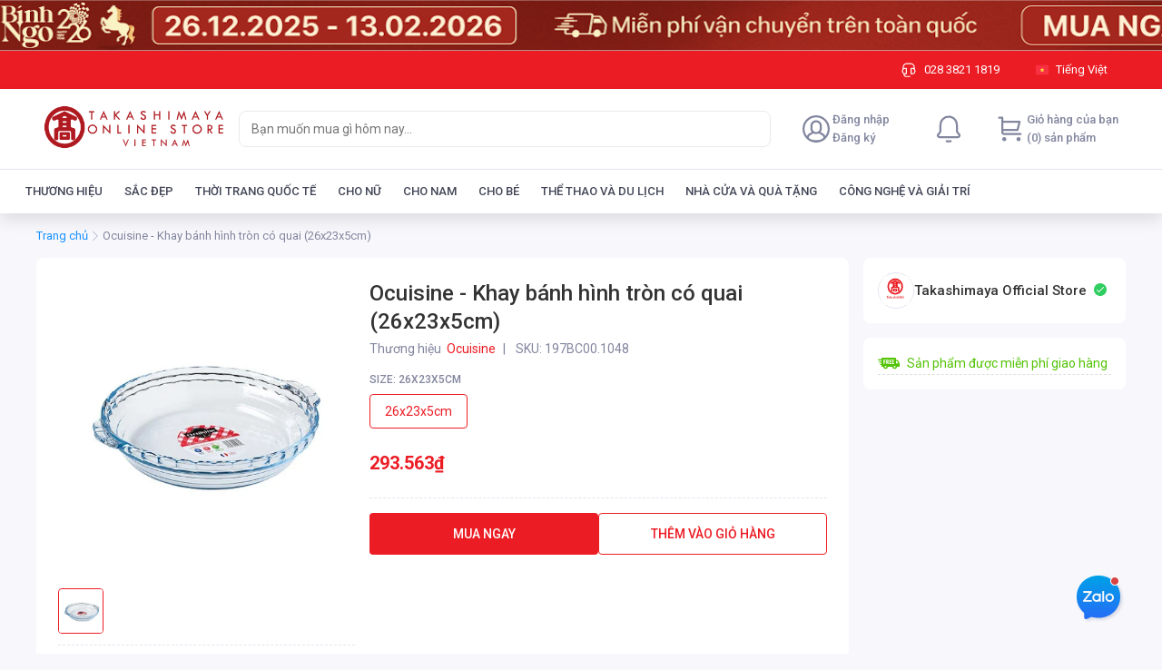

--- FILE ---
content_type: application/javascript
request_url: https://shopfront-cdn.tekoapis.com/_next/static/chunks/e6f04afb.e0200c3e4e15a7bc.js
body_size: -202
content:
"use strict";(self.webpackChunk_N_E=self.webpackChunk_N_E||[]).push([[46806],{686126:function(c,e,u){u.d(e,{TMb:function(){return t}});var n=u(999746);let t=(0,n.k)("TextBold16Regular","16",["M4 3.1C4 2.5 4.5 2 5.1 2h3c2.1 0 3.4 1.4 3.4 3.4 0 .9-.3 2-.7 2.6.8.6 1.4 1.2 1.4 2.5 0 2.7-2.1 3.5-3.6 3.5H5.1c-.6 0-1.1-.5-1.1-1.1V3.1ZM6 9v3h2.4c.7 0 1.5-.5 1.5-1.5S9.1 9 8.4 9H6Zm0-2h2.2c.9 0 1.5-.7 1.5-1.5S9.1 4 8.3 4H6v3Z"])}}]);

--- FILE ---
content_type: application/javascript
request_url: https://shopfront-cdn.tekoapis.com/_next/static/chunks/64871.a53bfacd77a2272d.js
body_size: 49787
content:
"use strict";(self.webpackChunk_N_E=self.webpackChunk_N_E||[]).push([[64871],{422617:function(t,C,n){n.d(C,{t:function(){return r}});var e=n(404334);let r=t=>(0,e.w_)({tag:"svg",attr:{viewBox:"0 0 24 24",fill:"none"},child:[{tag:"path",attr:{fillRule:"evenodd",clipRule:"evenodd",d:"M12.75 4C12.75 3.58579 12.4142 3.25 12 3.25C11.5858 3.25 11.25 3.58579 11.25 4V11.25H4C3.58579 11.25 3.25 11.5858 3.25 12C3.25 12.4142 3.58579 12.75 4 12.75H11.25V20C11.25 20.4142 11.5858 20.75 12 20.75C12.4142 20.75 12.75 20.4142 12.75 20V12.75H20C20.4142 12.75 20.75 12.4142 20.75 12C20.75 11.5858 20.4142 11.25 20 11.25H12.75V4Z",fill:"#82869E"}}]})(t)},109053:function(t,C,n){n.d(C,{h:function(){return r}});var e=n(404334);let r=t=>(0,e.w_)({tag:"svg",attr:{viewBox:"0 0 24 24",fill:"none"},child:[{tag:"path",attr:{fillRule:"evenodd",clipRule:"evenodd",d:"M4.25 4.48647C4.25073 4.07226 4.58711 3.73707 5.00132 3.73779L19.0013 3.76242C19.4155 3.76315 19.7507 4.09953 19.75 4.51374C19.7492 4.92796 19.4129 5.26315 18.9986 5.26242L4.99868 5.23779C4.58447 5.23706 4.24927 4.90069 4.25 4.48647ZM5.47789 14.6947C5.77525 14.983 6.25007 14.9757 6.53843 14.6784L11.25 9.81955V20C11.25 20.4142 11.5858 20.75 12 20.75C12.4142 20.75 12.75 20.4142 12.75 20V9.81955L17.4616 14.6784C17.7499 14.9757 18.2247 14.983 18.5221 14.6947C18.8195 14.4063 18.8268 13.9315 18.5384 13.6341L12.5384 7.44664C12.3972 7.30097 12.2029 7.21875 12 7.21875C11.7971 7.21875 11.6028 7.30097 11.4616 7.44664L5.46158 13.6341C5.17322 13.9315 5.18053 14.4063 5.47789 14.6947Z",fill:"#82869E"}}]})(t)},601557:function(t,C,n){n.d(C,{w:function(){return r}});var e=n(404334);let r=t=>(0,e.w_)({tag:"svg",attr:{version:"1.1",viewBox:"0 0 1024 1024"},child:[{tag:"title",attr:{}},{tag:"g",attr:{id:"icomoon-ignore"},child:[]},{tag:"path",attr:{d:"M512 0c-282.77 0-512 229.23-512 512s229.23 512 512 512c282.77 0 512-229.23 512-512v0c-0.355-282.627-229.374-511.645-511.967-512h-0.033zM580.27 765.952v184.658c-20.517 3.258-44.173 5.119-68.265 5.119s-47.748-1.861-70.834-5.448l2.569 0.329v-185.344c-0.086-14.194-8.683-26.36-20.941-31.657l-0.225-0.087c-88.406-36.411-149.506-121.894-149.506-221.647 0-80.881 40.168-152.381 101.643-195.638l0.759-0.506v128c0 0.052 0 0.113 0 0.174 0 7.666 2.568 14.733 6.89 20.387l-0.059-0.081c29.893 39.556 76.845 64.853 129.705 64.853s99.812-25.297 129.409-64.445l0.295-0.408c4.263-5.573 6.831-12.639 6.831-20.306 0-0.061 0-0.123 0-0.184v0.009-127.652c62.41 43.544 102.732 115.001 102.732 195.876 0 23.36-3.364 45.935-9.634 67.266l0.424-1.684c-20.088 71.942-71.751 128.874-138.712 155.775l-1.576 0.559c-12.683 5.383-21.431 17.702-21.504 32.073v0.009zM648.54 934.226v-146.084c77.952-38.514 135.984-107.365 159.237-190.72l0.507-2.129c7.177-24.776 11.305-53.236 11.305-82.66 0-128.341-78.537-238.338-190.172-284.555l-2.043-0.749c-3.777-1.636-8.175-2.587-12.796-2.587-7.099 0-13.673 2.246-19.050 6.066l0.102-0.069c-9.026 6.325-14.889 16.631-15.022 28.314v172.391c-17.177 18.096-41.406 29.354-68.265 29.354s-51.088-11.258-68.226-29.313l-0.039-0.041v-172.708c-0.133-11.703-5.996-22.009-14.91-28.26l-0.112-0.074c-5.35-3.663-11.962-5.85-19.085-5.85-4.56 0-8.911 0.896-12.886 2.522l0.227-0.082c-113.782 46.71-192.452 156.65-192.452 284.964 0 119.895 68.684 223.748 168.852 274.358l1.758 0.805v147.108c-179.783-59.423-307.22-225.938-307.22-422.218 0-245.071 198.669-443.74 443.74-443.74 245.068 0 443.736 198.665 443.74 443.732v0c-0.956 195.966-127.961 362.019-304.050 421.306l-3.15 0.92z"}}]})(t)},274044:function(t,C,n){n.d(C,{h:function(){return r}});var e=n(404334);let r=t=>(0,e.w_)({tag:"svg",attr:{viewBox:"0 0 24 24",fill:"none"},child:[{tag:"circle",attr:{cx:"3",cy:"7",r:"2",fill:"#7D7D7D"}},{tag:"circle",attr:{cx:"3",cy:"17",r:"2",fill:"#7D7D7D"}},{tag:"rect",attr:{x:"7",y:"6",width:"16",height:"2",rx:"1",fill:"#7D7D7D"}},{tag:"rect",attr:{x:"7",y:"16",width:"16",height:"2",rx:"1",fill:"#7D7D7D"}}]})(t)},997939:function(t,C,n){n.d(C,{w:function(){return r}});var e=n(404334);let r=t=>(0,e.w_)({tag:"svg",attr:{viewBox:"0 0 24 24",fill:"none"},child:[{tag:"path",attr:{fillRule:"evenodd",clipRule:"evenodd",d:"M7.90236 7.21829C8.18437 5.11871 9.98273 3.5 12.1596 3.5C14.2828 3.5 16.046 5.03989 16.3933 7.06392C15.2616 6.91039 14.266 6.41666 13.5252 5.64402C13.3838 5.4965 13.1882 5.41309 12.9839 5.41309C12.7795 5.41309 12.5839 5.4965 12.4425 5.64402C11.5164 6.60991 10.2343 7.20541 8.81719 7.20541C8.67208 7.20541 8.52906 7.2094 8.39914 7.21303L8.3692 7.21386C8.22729 7.2178 8.10093 7.22092 7.97891 7.2197C7.95278 7.21944 7.92728 7.21897 7.90236 7.21829ZM7.90359 8.71874C8.20072 12.0731 10.1215 13.7733 12.1596 13.7733C14.226 13.7733 16.1718 12.0256 16.4271 8.57811C15.1452 8.44766 13.9552 7.97463 12.9871 7.18487C11.8541 8.13214 10.403 8.70541 8.81719 8.70541C8.69386 8.70541 8.5707 8.70884 8.43646 8.71257H8.43645L8.41078 8.71329C8.27067 8.71717 8.11788 8.72117 7.96388 8.71963C7.94395 8.71943 7.92385 8.71913 7.90359 8.71874ZM12.1596 2C8.95849 2 6.3639 4.59459 6.3639 7.79572C6.3639 10.1761 7.06363 12.1517 8.22928 13.4733L4.18007 15.9133L4.17972 15.9135C3.44873 16.3532 3 17.1441 3 17.9982V21.251C3 21.6653 3.33579 22.001 3.75 22.001H9.6222C9.63173 22.0012 9.64124 22.0012 9.65074 22.001H14.6684C14.6779 22.0012 14.6874 22.0012 14.6969 22.001H20.5691C20.9833 22.001 21.3191 21.6653 21.3191 21.251V17.9982C21.3191 17.1439 20.8708 16.3525 20.1391 15.9133L20.1382 15.9128L16.0899 13.4734C17.2556 12.1518 17.9553 10.1761 17.9553 7.79572C17.9553 4.59459 15.3608 2 12.1596 2ZM4.95365 17.1984L9.43109 14.5004C10.231 15.0012 11.1542 15.2733 12.1596 15.2733C13.165 15.2733 14.0882 15.0012 14.8881 14.5004L19.3654 17.1984L19.3668 17.1992C19.6471 17.3673 19.8191 17.6706 19.8191 17.9982V20.501H15.1902L13.6969 16.7677C13.583 16.4829 13.3072 16.2962 13.0005 16.2962H11.3186C11.0119 16.2962 10.7361 16.4829 10.6223 16.7677L9.1289 20.501H4.5V17.9982C4.5 17.6718 4.67175 17.3679 4.95307 17.1987L4.95365 17.1984ZM12.4927 17.7962L13.5747 20.501H10.7445L11.8264 17.7962H12.4927Z",fill:"#82869E"}}]})(t)},517293:function(t,C,n){n.d(C,{O:function(){return r}});var e=n(404334);let r=t=>(0,e.w_)({tag:"svg",attr:{viewBox:"0 0 512 512",fill:"none"},child:[{tag:"title",attr:{},child:[]},{tag:"polyline",attr:{points:"184 112 328 256 184 400",strokeWidth:"48px",strokeLinecap:"round",strokeLinejoin:"round",stroke:"currentColor"}}]})(t)},551838:function(t,C,n){n.d(C,{p:function(){return r}});var e=n(404334);let r=t=>(0,e.w_)({tag:"svg",attr:{viewBox:"0 0 512 512",fill:"none"},child:[{tag:"polyline",attr:{points:"112 328 256 184 400 328",strokeWidth:"48px",strokeLinecap:"round",strokeLinejoin:"round",stroke:"#000"}}]})(t)},243183:function(t,C,n){n.d(C,{f:function(){return r}});var e=n(404334);let r=t=>(0,e.w_)({tag:"svg",attr:{viewBox:"0 0 24 24",fill:"none"},child:[{tag:"path",attr:{fillRule:"evenodd",clipRule:"evenodd",d:"M3 12C3 7.02944 7.02944 3 12 3C16.9706 3 21 7.02944 21 12C21 16.9706 16.9706 21 12 21C7.02944 21 3 16.9706 3 12ZM16.0424 14.1001C16.4566 14.1042 16.7958 13.7719 16.8 13.3577C16.8041 12.9435 16.4718 12.6043 16.0576 12.6001L13.7894 12.5772C13.2137 12.5714 12.75 12.103 12.75 11.5273V8.4001C12.75 7.98588 12.4142 7.6501 12 7.6501C11.5858 7.6501 11.25 7.98588 11.25 8.4001V11.5273C11.25 12.9256 12.376 14.063 13.7742 14.0771L16.0424 14.1001Z",fill:"#82869E"}}]})(t)},951737:function(t,C,n){n.d(C,{K:function(){return r}});var e=n(404334);let r=t=>(0,e.w_)({tag:"svg",attr:{viewBox:"0 0 24 24",fill:"none"},child:[{tag:"path",attr:{d:"M7 15H5C4.46957 15 3.96086 14.7893 3.58579 14.4142C3.21071 14.0391 3 13.5304 3 13V5C3 4.46957 3.21071 3.96086 3.58579 3.58579C3.96086 3.21071 4.46957 3 5 3H13C13.5304 3 14.0391 3.21071 14.4142 3.58579C14.7893 3.96086 15 4.46957 15 5V7",stroke:"#A7ABC3",strokeWidth:"1.5",strokeLinecap:"round",strokeLinejoin:"round"}},{tag:"path",attr:{d:"M13 19H9C8.46957 19 7.96086 18.7893 7.58579 18.4142C7.21071 18.0391 7 17.5304 7 17V9C7 8.46957 7.21071 7.96086 7.58579 7.58579C7.96086 7.21071 8.46957 7 9 7H17C17.5304 7 18.0391 7.21071 18.4142 7.58579C18.7893 7.96086 19 8.46957 19 9V13",stroke:"#A7ABC3",strokeWidth:"1.5",strokeLinecap:"round",strokeLinejoin:"round"}},{tag:"path",attr:{d:"M19 17V21",stroke:"#A7ABC3",strokeWidth:"1.5",strokeLinecap:"round",strokeLinejoin:"round"}},{tag:"path",attr:{d:"M17 19H21",stroke:"#A7ABC3",strokeWidth:"1.5",strokeLinecap:"round",strokeLinejoin:"round"}}]})(t)},945544:function(t,C,n){n.d(C,{I:function(){return r}});var e=n(404334);let r=t=>(0,e.w_)({tag:"svg",attr:{viewBox:"0 0 24 24",fill:"none"},child:[{tag:"circle",attr:{cx:"12",cy:"12",r:"9.2",stroke:"#434657",strokeWidth:"1.6"}},{tag:"mask",attr:{id:"icon-baa3r6nb0",maskUnits:"userSpaceOnUse",x:"8",y:"6",width:"9",height:"12",fill:"black"},child:[{tag:"rect",attr:{fill:"white",x:"8",y:"6",width:"9",height:"12"}},{tag:"path",attr:{d:"M12.4797 7C13.1386 7 13.7028 7.1264 14.1721 7.37921C14.6505 7.62266 15.0567 7.98315 15.3907 8.46067C15.5351 8.67603 15.648 8.90543 15.7292 9.14888C15.8195 9.38296 15.8827 9.64513 15.9188 9.93539C15.9549 10.2163 15.9774 10.53 15.9865 10.8764C15.9955 11.2135 16 11.588 16 12C16 12.412 15.9955 12.7912 15.9865 13.1376C15.9774 13.4747 15.9549 13.7884 15.9188 14.0787C15.8827 14.3595 15.8195 14.6217 15.7292 14.8652C15.648 15.0993 15.5351 15.324 15.3907 15.5393C15.0567 16.0169 14.6505 16.382 14.1721 16.6348C13.7028 16.8783 13.1386 17 12.4797 17H9V7H12.4797ZM10.882 8.74157V15.2584H12.3172C12.94 15.2584 13.4094 15.0524 13.7253 14.6405C13.8156 14.5281 13.8833 14.4064 13.9284 14.2753C13.9826 14.1348 14.0232 13.9616 14.0503 13.7556C14.0774 13.5496 14.0954 13.3062 14.1044 13.0253C14.1135 12.735 14.118 12.3933 14.118 12C14.118 11.6067 14.1135 11.2697 14.1044 10.9888C14.0954 10.6985 14.0774 10.4551 14.0503 10.2584C14.0232 10.0524 13.9826 9.87921 13.9284 9.73876C13.8833 9.59831 13.8156 9.47191 13.7253 9.35955C13.4094 8.94757 12.94 8.74157 12.3172 8.74157H10.882Z"}}]},{tag:"path",attr:{d:"M12.4797 7C13.1386 7 13.7028 7.1264 14.1721 7.37921C14.6505 7.62266 15.0567 7.98315 15.3907 8.46067C15.5351 8.67603 15.648 8.90543 15.7292 9.14888C15.8195 9.38296 15.8827 9.64513 15.9188 9.93539C15.9549 10.2163 15.9774 10.53 15.9865 10.8764C15.9955 11.2135 16 11.588 16 12C16 12.412 15.9955 12.7912 15.9865 13.1376C15.9774 13.4747 15.9549 13.7884 15.9188 14.0787C15.8827 14.3595 15.8195 14.6217 15.7292 14.8652C15.648 15.0993 15.5351 15.324 15.3907 15.5393C15.0567 16.0169 14.6505 16.382 14.1721 16.6348C13.7028 16.8783 13.1386 17 12.4797 17H9V7H12.4797ZM10.882 8.74157V15.2584H12.3172C12.94 15.2584 13.4094 15.0524 13.7253 14.6405C13.8156 14.5281 13.8833 14.4064 13.9284 14.2753C13.9826 14.1348 14.0232 13.9616 14.0503 13.7556C14.0774 13.5496 14.0954 13.3062 14.1044 13.0253C14.1135 12.735 14.118 12.3933 14.118 12C14.118 11.6067 14.1135 11.2697 14.1044 10.9888C14.0954 10.6985 14.0774 10.4551 14.0503 10.2584C14.0232 10.0524 13.9826 9.87921 13.9284 9.73876C13.8833 9.59831 13.8156 9.47191 13.7253 9.35955C13.4094 8.94757 12.94 8.74157 12.3172 8.74157H10.882Z",fill:"#434657"}},{tag:"path",attr:{d:"M12.4797 7C13.1386 7 13.7028 7.1264 14.1721 7.37921C14.6505 7.62266 15.0567 7.98315 15.3907 8.46067C15.5351 8.67603 15.648 8.90543 15.7292 9.14888C15.8195 9.38296 15.8827 9.64513 15.9188 9.93539C15.9549 10.2163 15.9774 10.53 15.9865 10.8764C15.9955 11.2135 16 11.588 16 12C16 12.412 15.9955 12.7912 15.9865 13.1376C15.9774 13.4747 15.9549 13.7884 15.9188 14.0787C15.8827 14.3595 15.8195 14.6217 15.7292 14.8652C15.648 15.0993 15.5351 15.324 15.3907 15.5393C15.0567 16.0169 14.6505 16.382 14.1721 16.6348C13.7028 16.8783 13.1386 17 12.4797 17H9V7H12.4797ZM10.882 8.74157V15.2584H12.3172C12.94 15.2584 13.4094 15.0524 13.7253 14.6405C13.8156 14.5281 13.8833 14.4064 13.9284 14.2753C13.9826 14.1348 14.0232 13.9616 14.0503 13.7556C14.0774 13.5496 14.0954 13.3062 14.1044 13.0253C14.1135 12.735 14.118 12.3933 14.118 12C14.118 11.6067 14.1135 11.2697 14.1044 10.9888C14.0954 10.6985 14.0774 10.4551 14.0503 10.2584C14.0232 10.0524 13.9826 9.87921 13.9284 9.73876C13.8833 9.59831 13.8156 9.47191 13.7253 9.35955C13.4094 8.94757 12.94 8.74157 12.3172 8.74157H10.882Z",stroke:"#434657",strokeWidth:"0.4",mask:"url(#icon-baa3r6nb0)"}}]})(t)},271073:function(t,C,n){n.d(C,{G:function(){return r}});var e=n(404334);let r=t=>(0,e.w_)({tag:"svg",attr:{viewBox:"0 0 24 24",fill:"none"},child:[{tag:"path",attr:{fillRule:"evenodd",clipRule:"evenodd",d:"M21 9.5C21 9.914 20.664 10.25 20.25 10.25C19.395 10.25 18.75 10.895 18.75 11.75C18.75 12.605 19.395 13.25 20.25 13.25C20.664 13.25 21 13.586 21 14V17.75C21 18.164 20.664 18.5 20.25 18.5H3.75C3.336 18.5 3 18.164 3 17.75V14C3 13.586 3.336 13.25 3.75 13.25C4.605 13.25 5.25 12.605 5.25 11.75C5.25 10.895 4.605 10.25 3.75 10.25C3.336 10.25 3 9.914 3 9.5V5.75C3 5.336 3.336 5 3.75 5H20.25C20.664 5 21 5.336 21 5.75V9.5ZM10.5 9.125C10.5 8.504 9.996 8 9.375 8C8.754 8 8.25 8.504 8.25 9.125C8.25 9.746 8.754 10.25 9.375 10.25C9.996 10.25 10.5 9.746 10.5 9.125ZM13.5 14.375C13.5 14.996 14.004 15.5 14.625 15.5C15.246 15.5 15.75 14.996 15.75 14.375C15.75 13.754 15.246 13.25 14.625 13.25C14.004 13.25 13.5 13.754 13.5 14.375ZM9.53026 15.2802C9.23742 15.5731 8.76261 15.5731 8.46976 15.2802C8.17692 14.9874 8.17692 14.5126 8.46976 14.2197L14.4698 8.2197C14.7626 7.92685 15.2374 7.92685 15.5303 8.2197C15.8231 8.51255 15.8231 8.98735 15.5303 9.2802L9.53026 15.2802Z",fill:"url(#paint0_linear)"}},{tag:"defs",attr:{},child:[{tag:"linearGradient",attr:{id:"paint0_linear",x1:"12",y1:"5",x2:"12",y2:"18.5",gradientUnits:"userSpaceOnUse"},child:[{tag:"stop",attr:{stopColor:"#FF2B2B"}},{tag:"stop",attr:{offset:"1",stopColor:"#FF2E6C"}}]}]}]})(t)},145624:function(t,C,n){n.d(C,{M:function(){return r}});var e=n(404334);let r=t=>(0,e.w_)({tag:"svg",attr:{viewBox:"0 0 24 24",fill:"none"},child:[{tag:"path",attr:{fillRule:"evenodd",clipRule:"evenodd",d:"M21 9.5C21 9.914 20.664 10.25 20.25 10.25C19.395 10.25 18.75 10.895 18.75 11.75C18.75 12.605 19.395 13.25 20.25 13.25C20.664 13.25 21 13.586 21 14V17.75C21 18.164 20.664 18.5 20.25 18.5H3.75C3.336 18.5 3 18.164 3 17.75V14C3 13.586 3.336 13.25 3.75 13.25C4.605 13.25 5.25 12.605 5.25 11.75C5.25 10.895 4.605 10.25 3.75 10.25C3.336 10.25 3 9.914 3 9.5V5.75C3 5.336 3.336 5 3.75 5H20.25C20.664 5 21 5.336 21 5.75V9.5ZM10.5 9.125C10.5 8.504 9.996 8 9.375 8C8.754 8 8.25 8.504 8.25 9.125C8.25 9.746 8.754 10.25 9.375 10.25C9.996 10.25 10.5 9.746 10.5 9.125ZM13.5 14.375C13.5 14.996 14.004 15.5 14.625 15.5C15.246 15.5 15.75 14.996 15.75 14.375C15.75 13.754 15.246 13.25 14.625 13.25C14.004 13.25 13.5 13.754 13.5 14.375ZM9.53026 15.2802C9.23742 15.5731 8.76261 15.5731 8.46976 15.2802C8.17692 14.9874 8.17692 14.5126 8.46976 14.2197L14.4698 8.2197C14.7626 7.92685 15.2374 7.92685 15.5303 8.2197C15.8231 8.51255 15.8231 8.98735 15.5303 9.2802L9.53026 15.2802Z",fill:"#82869E"}}]})(t)},493307:function(t,C,n){n.d(C,{d:function(){return r}});var e=n(404334);let r=t=>(0,e.w_)({tag:"svg",attr:{viewBox:"0 0 24 24",fill:"none"},child:[{tag:"path",attr:{fillRule:"evenodd",clipRule:"evenodd",d:"M3.75 7C3.75 6.30964 4.30964 5.75 5 5.75H7.90909C8.3233 5.75 8.65909 5.41421 8.65909 5C8.65909 4.58579 8.3233 4.25 7.90909 4.25H5C3.48122 4.25 2.25 5.48122 2.25 7V17.4C2.25 18.9188 3.48122 20.15 5 20.15H19C20.5188 20.15 21.75 18.9188 21.75 17.4V7C21.75 5.48122 20.5188 4.25 19 4.25H16.0909C15.6767 4.25 15.3409 4.58579 15.3409 5C15.3409 5.41421 15.6767 5.75 16.0909 5.75H19C19.6904 5.75 20.25 6.30964 20.25 7V17.4C20.25 18.0904 19.6904 18.65 19 18.65H5C4.30964 18.65 3.75 18.0904 3.75 17.4V7ZM11.8783 4.25C12.2925 4.25 12.6283 4.58579 12.6283 5V12.4754L14.8181 10.2171C15.1064 9.91978 15.5813 9.91248 15.8786 10.2008C16.176 10.4892 16.1833 10.964 15.8949 11.2614L12.4167 14.8483C12.3727 14.8937 12.3235 14.9329 12.2706 14.9654C12.1921 15.0137 12.1041 15.0479 12.0101 15.0645C11.9669 15.0723 11.9228 15.0762 11.8783 15.0762C11.8329 15.0762 11.7879 15.0721 11.7438 15.0641C11.6547 15.0479 11.571 15.016 11.4958 14.9714C11.4391 14.9377 11.3865 14.8965 11.3398 14.8483L7.86157 11.2614C7.57322 10.964 7.58052 10.4892 7.87788 10.2008C8.17525 9.91248 8.65007 9.91978 8.93842 10.2171L11.1283 12.4754V5C11.1283 4.58579 11.4641 4.25 11.8783 4.25Z",fill:"#82869E"}}]})(t)},487719:function(t,C,n){n.d(C,{g:function(){return r}});var e=n(404334);let r=t=>(0,e.w_)({tag:"svg",attr:{viewBox:"0 0 226 176",fill:"none"},child:[{tag:"g",attr:{clipPath:"url(#clip0_1145_1221)"},child:[{tag:"path",attr:{d:"M190.936 176C246.3 136.539 228.01 20.5436 182.945 4.94584C126.599 -14.5559 116.568 28.7121 64.6473 46.5736C-44.0447 83.9647 13.0059 172.842 31.7438 176H190.936Z",fill:"#E4E5F0"}},{tag:"path",attr:{d:"M190.936 176C246.3 136.539 228.01 20.5436 182.945 4.94584C126.599 -14.5559 116.568 28.7121 64.6473 46.5736C-44.0447 83.9647 13.0059 172.842 31.7438 176H190.936Z",fill:"#E4E5F0"}},{tag:"path",attr:{d:"M141.921 31.9412L141.758 16.9936L114.206 17.3218C107.628 22.1474 100.84 27.445 93.0996 32.4733L141.921 31.9412Z",fill:"#BCBFD6"}},{tag:"path",attr:{d:"M2.9696 97.9789H141.377V83.0302H10.3903C7.06135 87.9147 4.6357 92.9302 2.9696 97.9789Z",fill:"#BCBFD6"}},{tag:"path",attr:{d:"M17.6116 165.009H141.377V150.06H8.13745C10.9643 155.819 14.2686 160.9 17.6116 165.009Z",fill:"#BCBFD6"}},{tag:"path",attr:{d:"M83.8059 54.5392H61.9492V83.0301H83.8059V54.5392Z",fill:"#BCBFD6"}},{tag:"path",attr:{d:"M60.0686 64.3072H38.2119V83.0291H60.0686V64.3072Z",fill:"#BCBFD6"}},{tag:"path",attr:{d:"M106.603 121.668H84.7467V150.159H106.603V121.668Z",fill:"#BCBFD6"}},{tag:"path",attr:{d:"M82.866 131.437H61.0094V150.159H82.866V131.437Z",fill:"#BCBFD6"}},{tag:"path",attr:{d:"M59.015 131.437H37.1583V150.159H59.015V131.437Z",fill:"#BCBFD6"}},{tag:"path",attr:{d:"M141.51 176H154.275V0.057951C149.709 0.263933 145.493 1.0192 141.51 2.20575V176Z",fill:"#BCBFD6"}},{tag:"path",attr:{d:"M142.7 116.085C164.314 116.085 181.836 98.5629 181.836 76.9483C181.836 55.3338 164.314 37.8117 142.7 37.8117C121.085 37.8117 103.563 55.3338 103.563 76.9483C103.563 98.5629 121.085 116.085 142.7 116.085Z",fill:"white"}},{tag:"path",attr:{d:"M107.423 130.236L119.292 113.688L129.296 118.23L113.524 140.788L101.507 148.639L107.423 130.236Z",fill:"#82869E"}},{tag:"path",attr:{d:"M117.724 116.153L114.945 120.008L120.977 129.766L128.872 118.645C128.872 118.644 120.131 112.816 117.724 116.153Z",fill:"#434657"}},{tag:"path",attr:{opacity:"0.5",d:"M143.165 39.5175C142.334 39.5175 141.509 39.5443 140.691 39.5979C160.249 40.8714 175.719 57.1397 175.719 77.0191C175.719 96.8996 160.25 113.167 140.691 114.44C141.509 114.494 142.334 114.521 143.165 114.521C163.877 114.521 180.667 97.7311 180.667 77.0191C180.667 56.3072 163.877 39.5175 143.165 39.5175Z",fill:"#E4E5F0"}},{tag:"path",attr:{d:"M143.165 30.554C142.336 30.554 141.511 30.5755 140.691 30.6184C116.18 31.9037 96.7001 52.1875 96.7001 77.0191C96.7001 101.851 116.179 122.133 140.691 123.419C141.511 123.462 142.335 123.483 143.165 123.483C168.827 123.483 189.63 102.68 189.63 77.0191C189.63 51.3582 168.826 30.554 143.165 30.554ZM105.662 77.0191C105.662 57.1386 121.132 40.8714 140.691 39.5979C141.509 39.5443 142.334 39.5175 143.165 39.5175C163.877 39.5175 180.667 56.3072 180.667 77.0191C180.667 97.731 163.877 114.521 143.165 114.521C142.334 114.521 141.509 114.494 140.691 114.44C121.133 113.167 105.662 96.8996 105.662 77.0191Z",fill:"#82869E"}},{tag:"path",attr:{d:"M121.788 88.3889C121.063 88.0821 120.624 87.4845 120.471 86.5994C120.317 85.7122 120.416 84.8561 120.766 84.029C122.009 81.0948 128.539 78.3151 140.359 75.692C140.002 75.1857 139.469 74.4272 138.758 73.4166C137.564 71.6228 135.721 68.9118 133.229 65.2824C132.557 64.4649 131.574 63.228 130.283 61.5715C129.573 60.5599 129.454 59.4903 129.933 58.3616C131.128 55.5401 132.295 54.3707 133.435 54.8535C134.263 55.2043 135.209 56.6698 136.273 59.251C136.586 60.0492 138.144 62.7828 140.949 67.4549C143.752 72.126 145.275 74.513 145.517 74.616C145.828 74.748 148.756 74.0356 154.299 72.4811C159.843 70.9255 163.098 70.3526 164.065 70.7624C164.859 71.0982 165.374 71.6604 165.61 72.4489C165.846 73.2363 165.773 74.0817 165.39 74.9851C164.641 76.7531 163.163 77.9235 160.958 78.4975C159.551 78.9212 157.374 79.1412 154.424 79.1562C151.474 79.1712 149.542 79.2935 148.626 79.5274C151.226 84.0011 153.558 87.5628 155.623 90.2127C157.368 92.4603 157.929 94.3184 157.308 95.785C156.99 96.537 156.45 97.0402 155.69 97.2955C154.931 97.5498 154.173 97.5616 153.416 97.3298L143.133 80.5262C140.249 80.9896 136.92 81.687 133.148 82.6182C127.784 83.9388 124.92 85.032 124.553 85.8978C124.457 86.1231 124.355 86.4353 124.248 86.8333C124.141 87.2303 124.047 87.5242 123.967 87.713C123.584 88.6174 122.857 88.8416 121.788 88.3889Z",fill:"#BCBFD6"}},{tag:"path",attr:{d:"M117.048 167.866C115.926 164.66 117.53 160.655 118.651 157.993C119.772 155.331 116.568 149.523 116.568 149.523C116.742 149.337 116.91 149.155 117.074 148.973C124.411 140.938 125.697 138.236 122.176 132.615C119.55 128.423 104.712 138.543 104.712 138.543C107.435 135.339 109.042 126.478 105.662 127.488C101.506 128.728 94.0631 136.625 85.4848 139.494C77.0739 142.307 60.6479 168.798 55.9103 175.998H117.514C118.529 173.482 117.943 170.419 117.048 167.866Z",fill:"#FFAA8E"}},{tag:"path",attr:{d:"M117.342 176C118.357 173.483 117.771 170.42 116.877 167.866C115.755 164.66 117.358 160.655 118.479 157.994C119.601 155.332 116.396 149.524 116.396 149.524C116.57 149.338 116.738 149.156 116.902 148.974L115.823 149.912L111.325 153.488C111.137 154.704 112.803 168.648 111.857 176H117.342Z",fill:"#FA9373"}},{tag:"path",attr:{d:"M79.1948 154.249C79.1948 154.249 80.2623 152.076 83.3488 149.523C86.4342 146.97 94.1457 141.423 98.1581 139.83C102.171 138.237 105.24 137.476 105.24 137.476L104.401 138.546C104.401 138.544 85.8828 149.685 79.1948 154.249Z",fill:"#FA9373"}},{tag:"path",attr:{d:"M116.568 149.524C116.247 149.992 115.873 150.391 115.485 150.773C115.096 151.151 114.685 151.504 114.259 151.835C113.832 152.165 113.388 152.473 112.923 152.755C112.457 153.034 111.976 153.296 111.442 153.488C111.763 153.019 112.136 152.62 112.523 152.238C112.914 151.859 113.324 151.506 113.75 151.177C114.179 150.847 114.623 150.539 115.087 150.258C115.554 149.978 116.035 149.716 116.568 149.524Z",fill:"#E28166"}},{tag:"path",attr:{d:"M120.05 133.522C120.277 133.649 120.475 133.808 120.664 133.974C120.852 134.143 121.025 134.324 121.187 134.516C121.511 134.899 121.788 135.323 122.011 135.777C122.233 136.23 122.4 136.72 122.48 137.227C122.518 137.481 122.536 137.74 122.522 137.997C122.505 138.255 122.463 138.512 122.371 138.754C122.282 138.509 122.203 138.281 122.117 138.057C122.031 137.834 121.942 137.619 121.85 137.404C121.665 136.977 121.467 136.56 121.264 136.141L120.641 134.872C120.436 134.44 120.229 134.004 120.05 133.522Z",fill:"#E28166"}},{tag:"path",attr:{d:"M101.017 130.208C102.433 129.03 105.545 127.542 105.545 127.542C105.545 127.542 106.65 126.684 106.098 129.326C106.088 129.331 106.083 129.34 106.074 129.346L102.829 131.554C102.554 131.741 102.249 131.961 101.931 132.193C101.885 132.227 101.839 132.261 101.793 132.295C101.468 132.535 101.133 132.789 100.791 133.054L100.79 133.052C100.592 133.205 100.394 133.364 100.195 133.522C100.092 132.502 100.114 130.96 101.017 130.208Z",fill:"#FFD7B6"}}]},{tag:"defs",attr:{},child:[{tag:"clipPath",attr:{id:"clip0_1145_1221"},child:[{tag:"rect",attr:{width:"225.234",height:"176",fill:"white"}}]}]}]})(t)},917858:function(t,C,n){n.d(C,{Y:function(){return r}});var e=n(404334);let r=t=>(0,e.w_)({tag:"svg",attr:{viewBox:"0 0 24 24",fill:"none"},child:[{tag:"path",attr:{d:"M11.859 8.47273L14.724 11.3364L14.7422 11.1909C14.7422 9.68182 13.5234 8.46364 12.0136 8.46364L11.859 8.47273ZM7.93906 9.18182L9.34879 10.5909C9.30332 10.7818 9.27603 10.9818 9.27603 11.1818C9.27603 12.6909 10.4948 13.9091 12.0045 13.9091C12.2046 13.9091 12.4047 13.8818 12.5957 13.8364L14.0055 15.2455C13.3961 15.5455 12.7231 15.7273 12.0045 15.7273C9.49432 15.7273 7.45703 13.6909 7.45703 11.1818C7.45703 10.4636 7.63893 9.79091 7.93906 9.18182ZM2.9095 4.15455L4.98317 6.22727L5.40155 6.64545C3.89177 7.81818 2.70941 9.38182 2 11.1818C3.57344 15.1727 7.45703 18 12.0045 18C13.4143 18 14.7603 17.7273 15.9882 17.2364L16.3702 17.6182L19.0359 20.2727L20.1901 19.1182L4.06457 3L2.9095 4.15455ZM12.0045 6.63636C14.5148 6.63636 16.5521 8.67273 16.5521 11.1818C16.5521 11.7727 16.4338 12.3273 16.2246 12.8455L18.8804 15.5C20.2538 14.3545 21.3361 12.8727 22 11.1818C20.4266 7.19091 16.543 4.36364 11.9955 4.36364C10.7221 4.36364 9.50341 4.59091 8.37563 5L10.3402 6.96364C10.8586 6.75455 11.4134 6.63636 12.0045 6.63636Z",fill:"#82869E"}}]})(t)},64209:function(t,C,n){n.d(C,{H:function(){return r}});var e=n(404334);let r=t=>(0,e.w_)({tag:"svg",attr:{viewBox:"0 0 24 24",fill:"none"},child:[{tag:"path",attr:{d:"M12 9.54545C10.4909 9.54545 9.27273 10.7636 9.27273 12.2727C9.27273 13.7818 10.4909 15 12 15C13.5091 15 14.7273 13.7818 14.7273 12.2727C14.7273 10.7636 13.5091 9.54545 12 9.54545ZM12 16.8182C9.49091 16.8182 7.45455 14.7818 7.45455 12.2727C7.45455 9.76364 9.49091 7.72727 12 7.72727C14.5091 7.72727 16.5455 9.76364 16.5455 12.2727C16.5455 14.7818 14.5091 16.8182 12 16.8182ZM12 5C7.45455 5 3.57273 7.82727 2 11.8182C3.57273 15.8091 7.45455 18.6364 12 18.6364C16.5455 18.6364 20.4273 15.8091 22 11.8182C20.4273 7.82727 16.5455 5 12 5Z",fill:"#82869E"}}]})(t)},756097:function(t,C,n){n.d(C,{h:function(){return r}});var e=n(404334);let r=t=>(0,e.w_)({tag:"svg",attr:{viewBox:"0 0 24 24",fill:"none"},child:[{tag:"path",attr:{d:"M10.2437 8.8V10.077H10.5287C10.6548 10.077 10.7384 10.0429 10.7939 9.98729C10.8495 9.93171 10.8837 9.84817 10.8837 9.722V9.155C10.8837 9.02883 10.8495 8.94529 10.7939 8.88971C10.7384 8.83413 10.6548 8.8 10.5287 8.8H10.2437Z",fill:"#30CD60"}},{tag:"path",attr:{fillRule:"evenodd",clipRule:"evenodd",d:"M5 6C4.44772 6 4 6.44771 4 7V7.74985H0.625014C0.280006 7.74985 0 8.02986 0 8.37486C0 8.71987 0.280006 8.99988 0.625014 8.99988H4V10.2494H1.87453C1.52952 10.2494 1.24951 10.5294 1.24951 10.8744C1.24951 11.2194 1.52952 11.4994 1.87453 11.4994H4V12.75H3.12697C2.78196 12.75 2.50195 13.03 2.50195 13.375C2.50195 13.72 2.78196 14 3.12697 14H4V15C4 15.5523 4.44772 16 5 16L6.00197 16C6.05465 17.3322 7.15515 18.4 8.5 18.4C9.84482 18.4 10.9453 17.3322 10.998 16.0001L16.002 16.0002C16.0547 17.3323 17.1552 18.4 18.5 18.4C19.8448 18.4 20.9452 17.3323 20.998 16.0003L23.3751 16.0003C23.7201 16.0003 24.0002 15.7203 24.0002 15.3753V12.2502C24.0002 12.1365 23.9701 12.0252 23.9114 11.9289L22.0364 8.80388C21.9239 8.61512 21.7201 8.50012 21.5001 8.50012H20V7C20 6.44772 19.5523 6 19 6H5ZM22.6458 12.2499H20V9.74988H21.1458L22.6458 12.2499ZM7.5 15.9C7.5 15.35 7.948 14.9 8.5 14.9C9.052 14.9 9.5 15.35 9.5 15.9C9.5 16.45 9.052 16.9 8.5 16.9C7.948 16.9 7.5 16.45 7.5 15.9ZM18.5 14.9C17.948 14.9 17.5 15.35 17.5 15.9C17.5 16.45 17.948 16.9 18.5 16.9C19.052 16.9 19.5 16.45 19.5 15.9C19.5 15.35 19.052 14.9 18.5 14.9ZM6.30615 7.9H8.57815V8.8H7.24815V10.035H8.29815V10.935H7.24815V13H6.30615V7.9ZM9.30166 7.9H10.5637C10.9398 7.9 11.2496 8.01459 11.4818 8.25169C11.7138 8.48397 11.8257 8.79355 11.8257 9.169V9.708C11.8257 9.94543 11.7786 10.1598 11.6816 10.3487C11.5966 10.5142 11.4795 10.6493 11.3311 10.7527L11.9701 13H10.9908L10.4518 10.977H10.2437V13H9.30166V7.9ZM15.0007 7.9H12.6937V13H15.0007V12.1H13.6357V10.865H14.7207V9.965H13.6357V8.8H15.0007V7.9ZM15.7712 7.9H18.0782V8.8H16.7132V9.965H17.7982V10.865H16.7132V12.1H18.0782V13H15.7712V7.9Z",fill:"#30CD60"}}]})(t)},356026:function(t,C,n){n.d(C,{p:function(){return r}});var e=n(404334);let r=t=>(0,e.w_)({tag:"svg",attr:{viewBox:"0 0 24 24",fill:"none"},child:[{tag:"path",attr:{fillRule:"evenodd",clipRule:"evenodd",d:"M20.25 6.74977H18.4537C18.6345 6.39247 18.7356 6.00019 18.75 5.60002C18.724 4.89259 18.4212 4.22367 17.9068 3.73733C17.3924 3.25098 16.7075 2.98612 15.9998 2.99977C15.1567 3.03608 14.3393 3.30064 13.6349 3.7652C12.9305 4.22976 12.3654 4.8769 12 5.63752C11.6385 4.87902 11.0778 4.23298 10.3776 3.76839C9.67753 3.30381 8.86436 3.03814 8.025 2.99977H7.9395C7.24185 3.00089 6.5718 3.27246 6.07024 3.75738C5.56867 4.2423 5.27465 4.9028 5.25 5.60002V5.64952C5.26463 6.03243 5.36158 6.40769 5.53425 6.74977H3.75C3.55109 6.74977 3.36032 6.82879 3.21967 6.96944C3.07902 7.11009 3 7.30086 3 7.49977V9.74977C3 9.94868 3.07902 10.1394 3.21967 10.2801C3.36032 10.4208 3.55109 10.4998 3.75 10.4998H20.25C20.4489 10.4998 20.6397 10.4208 20.7803 10.2801C20.921 10.1394 21 9.94868 21 9.74977V7.49977C21 7.30086 20.921 7.11009 20.7803 6.96944C20.6397 6.82879 20.4489 6.74977 20.25 6.74977ZM16.023 4.49977C16.3293 4.49182 16.6271 4.60137 16.8552 4.80595C17.0834 5.01053 17.2246 5.29464 17.25 5.60002C17.2394 5.90701 17.1105 6.19802 16.8904 6.41227C16.6703 6.62652 16.3759 6.74744 16.0687 6.74977H13.1085C13.575 5.80552 14.5028 4.49977 16.023 4.49977ZM6.75 5.62477C6.7692 5.31786 6.90549 5.03004 7.13074 4.8207C7.35599 4.61136 7.65301 4.49648 7.9605 4.49977C9.51225 4.50577 10.4213 5.79802 10.893 6.74977H7.968C7.66005 6.75209 7.36276 6.63709 7.13653 6.42813C6.9103 6.21918 6.7721 5.93194 6.75 5.62477ZM13.5 11.9999V20.9999H17.25C17.8467 20.9999 18.419 20.7629 18.841 20.3409C19.2629 19.919 19.5 19.3467 19.5 18.7499V11.9999H13.5ZM4.49999 11.9999H10.5V20.9999H6.74999C6.15325 20.9999 5.58096 20.7629 5.159 20.3409C4.73704 19.919 4.49999 19.3467 4.49999 18.7499V11.9999Z",fill:"#A7ABC3"}}]})(t)},618573:function(t,C,n){n.d(C,{N:function(){return r}});var e=n(404334);let r=t=>(0,e.w_)({tag:"svg",attr:{viewBox:"0 0 24 24"},child:[{tag:"path",attr:{d:"M2.05 13h5.477a17.9 17.9 0 0 0 2.925 8.88A10.005 10.005 0 0 1 2.05 13zm0-2a10.005 10.005 0 0 1 8.402-8.88A17.9 17.9 0 0 0 7.527 11H2.05zm19.9 0h-5.477a17.9 17.9 0 0 0-2.925-8.88A10.005 10.005 0 0 1 21.95 11zm0 2a10.005 10.005 0 0 1-8.402 8.88A17.9 17.9 0 0 0 16.473 13h5.478zM9.53 13h4.94A15.908 15.908 0 0 1 12 20.592 15.908 15.908 0 0 1 9.53 13zm0-2A15.908 15.908 0 0 1 12 3.408 15.908 15.908 0 0 1 14.47 11H9.53z"}}]})(t)},652321:function(t,C,n){n.d(C,{g:function(){return r}});var e=n(404334);let r=t=>(0,e.w_)({tag:"svg",attr:{viewBox:"0 0 24 24",fill:"none"},child:[{tag:"path",attr:{fillRule:"evenodd",clipRule:"evenodd",d:"M9.10969 2C5.82201 2 3.15654 4.66548 3.15654 7.95315V10.6102C2.43563 11.4495 2 12.541 2 13.7342C2 15.4741 2.92607 16.9975 4.31223 17.8384V18.7061C4.31223 20.7172 5.9417 22.3467 7.95286 22.3467H13.7341C14.1484 22.3467 14.4841 22.0109 14.4841 21.5967C14.4841 21.1825 14.1484 20.8467 13.7341 20.8467H7.95286C6.77012 20.8467 5.81223 19.8888 5.81223 18.7061V18.43C6.13004 18.4963 6.45939 18.5311 6.7969 18.5311H7.95315C8.68666 18.5311 9.28128 17.9365 9.28128 17.203V10.2655C9.28128 9.53197 8.68666 8.93735 7.95315 8.93735H6.7969C6.02771 8.93735 5.30084 9.11835 4.65654 9.44009V7.95315C4.65654 5.4939 6.65044 3.5 9.10969 3.5H14.891C17.3502 3.5 19.3441 5.4939 19.3441 7.95315V9.44007C18.6998 9.11835 17.973 8.93735 17.2038 8.93735H16.0475C15.314 8.93735 14.7194 9.53197 14.7194 10.2655V17.203C14.7194 17.9365 15.314 18.5311 16.0475 18.5311H17.2038C19.8532 18.5311 22.0007 16.3837 22.0007 13.7342C22.0007 12.5409 21.5651 11.4495 20.8441 10.6102V7.95315C20.8441 4.66548 18.1786 2 14.891 2H9.10969ZM3.5 13.7342C3.5 11.9133 4.9759 10.4374 6.7969 10.4374H7.78128V17.0311H6.7969C4.9759 17.0311 3.5 15.5552 3.5 13.7342ZM16.2194 17.0311H17.2038C19.0248 17.0311 20.5007 15.5552 20.5007 13.7342C20.5007 11.9133 19.0248 10.4374 17.2038 10.4374H16.2194V17.0311Z",fill:"#82869E"}}]})(t)},602724:function(t,C,n){n.d(C,{H:function(){return r}});var e=n(404334);let r=t=>(0,e.w_)({tag:"svg",attr:{viewBox:"0 0 24 24",fill:"none"},child:[{tag:"path",attr:{d:"M1.94415 6.00573C2.54711 4.07621 4.0497 2.55978 5.97363 1.93916C9.74306 0.723219 13.7938 0.687181 17.5843 1.83581L17.969 1.95236C19.9848 2.56319 21.5674 4.13223 22.1957 6.14261C23.4021 10.0033 23.3977 14.1543 22.1913 18.015C21.5665 20.0141 19.9986 21.5873 17.9994 22.212C14.1246 23.4229 9.97248 23.4229 6.09761 22.212C4.09848 21.5873 2.5329 20.0217 1.90818 18.0226C0.697272 14.1477 0.697272 9.99566 1.90818 6.12078L1.94415 6.00573Z",fill:"none"}}]})(t)},792446:function(t,C,n){n.d(C,{x:function(){return r}});var e=n(404334);let r=t=>(0,e.w_)({tag:"svg",attr:{viewBox:"0 0 16 16",fill:"none"},child:[{tag:"path",attr:{d:"M15.414 6.04594L10.3573 0.988608C9.7315 0.364601 8.88378 0.0141907 8.00001 0.0141907C7.11623 0.0141907 6.26851 0.364601 5.64267 0.988608L0.586008 6.04594C0.399625 6.23113 0.251855 6.45147 0.151263 6.6942C0.0506715 6.93692 -0.000740267 7.1972 8.05299e-06 7.45994V14.0046C8.05299e-06 14.535 0.210722 15.0437 0.585795 15.4188C0.960867 15.7939 1.46958 16.0046 2.00001 16.0046H14C14.5304 16.0046 15.0391 15.7939 15.4142 15.4188C15.7893 15.0437 16 14.535 16 14.0046V7.45994C16.0008 7.1972 15.9493 6.93692 15.8488 6.6942C15.7482 6.45147 15.6004 6.23113 15.414 6.04594ZM10 14.6713H6.00001V12.0486C6.00001 11.5182 6.21072 11.0095 6.58579 10.6344C6.96087 10.2593 7.46958 10.0486 8.00001 10.0486C8.53044 10.0486 9.03915 10.2593 9.41422 10.6344C9.7893 11.0095 10 11.5182 10 12.0486V14.6713ZM14.6667 14.0046C14.6667 14.1814 14.5964 14.351 14.4714 14.476C14.3464 14.601 14.1768 14.6713 14 14.6713H11.3333V12.0486C11.3333 11.1646 10.9822 10.3167 10.357 9.69159C9.73191 9.06646 8.88406 8.71527 8.00001 8.71527C7.11595 8.71527 6.26811 9.06646 5.64299 9.69159C5.01786 10.3167 4.66667 11.1646 4.66667 12.0486V14.6713H2.00001C1.8232 14.6713 1.65363 14.601 1.5286 14.476C1.40358 14.351 1.33334 14.1814 1.33334 14.0046V7.45994C1.33396 7.28326 1.40413 7.11393 1.52867 6.98861L6.58534 1.93327C6.96114 1.55923 7.46979 1.34924 8.00001 1.34924C8.53023 1.34924 9.03888 1.55923 9.41467 1.93327L14.4713 6.99061C14.5954 7.11544 14.6655 7.28395 14.6667 7.45994V14.0046Z",fill:"black"}}]})(t)},615819:function(t,C,n){n.d(C,{z:function(){return r}});var e=n(404334);let r=t=>(0,e.w_)({tag:"svg",attr:{viewBox:"0 0 24 24",fill:"none"},child:[{tag:"path",attr:{d:"M3 10.714L12 3L21 10.714",stroke:"#82869E",strokeWidth:"1.5",strokeLinecap:"round",strokeLinejoin:"round"}},{tag:"path",attr:{d:"M4 10V20C4 20.5523 4.44772 21 5 21H19C19.5523 21 20 20.5523 20 20V10",stroke:"#82869E",strokeWidth:"1.5",strokeLinecap:"round"}},{tag:"path",attr:{d:"M9.4292 21V16.571C9.4292 16.0406 9.63991 15.5319 10.015 15.1568C10.3901 14.7818 10.8988 14.571 11.4292 14.571H12.5722C13.1026 14.571 13.6113 14.7818 13.9864 15.1568C14.3615 15.5319 14.5722 16.0406 14.5722 16.571V21",stroke:"#82869E",strokeWidth:"1.5",strokeLinecap:"round",strokeLinejoin:"round"}}]})(t)},848884:function(t,C,n){n.d(C,{f:function(){return r}});var e=n(404334);let r=t=>(0,e.w_)({tag:"svg",attr:{viewBox:"0 0 24 24",fill:"none"},child:[{tag:"path",attr:{fillRule:"evenodd",clipRule:"evenodd",d:"M11.512 1.43055C11.7928 1.18982 12.2073 1.18982 12.4881 1.43055L21.4881 9.14455C21.7264 9.3488 21.8123 9.67984 21.7035 9.9742C21.5946 10.2686 21.3139 10.464 21 10.464H20.75V19.18C20.75 20.1852 19.9665 21 19 21H15V16.1776C15 15.6001 14.7542 15.0462 14.3166 14.6378C13.879 14.2294 13.2856 14 12.6667 14H11.3333C10.7144 14 10.121 14.2294 9.6834 14.6378C9.24583 15.0462 9 15.6001 9 16.1776V21H5C4.0335 21 3.25 20.1852 3.25 19.18V10.464H3.00004C2.68618 10.464 2.40551 10.2686 2.29662 9.9742C2.18773 9.67984 2.27365 9.3488 2.51195 9.14455L11.512 1.43055Z",fill:"#82869E"}}]})(t)},250926:function(t,C,n){n.d(C,{_:function(){return r}});var e=n(404334);let r=t=>(0,e.w_)({tag:"svg",attr:{viewBox:"0 0 24 24",fill:"none"},child:[{tag:"path",attr:{fillRule:"evenodd",clipRule:"evenodd",d:"M3 12C3 7.02944 7.02944 3 12 3C16.9706 3 21 7.02944 21 12C21 16.9706 16.9706 21 12 21C7.02944 21 3 16.9706 3 12ZM12 7.00903C11.503 7.00903 11.1 7.41198 11.1 7.90903C11.1 8.40609 11.503 8.80903 12 8.80903C12.4971 8.80903 12.9 8.40609 12.9 7.90903C12.9 7.41198 12.4971 7.00903 12 7.00903ZM12 16.8408C11.5858 16.8408 11.25 16.505 11.25 16.0908L11.25 11.1817C11.25 10.7675 11.5858 10.4317 12 10.4317C12.4142 10.4317 12.75 10.7675 12.75 11.1817V16.0908C12.75 16.505 12.4142 16.8408 12 16.8408Z",fill:"#82869E"}}]})(t)},149933:function(t,C,n){n.d(C,{D:function(){return r}});var e=n(404334);let r=t=>(0,e.w_)({tag:"svg",attr:{viewBox:"0 0 24 24",fill:"none"},child:[{tag:"path",attr:{d:"M15.5002 4.99988L8.50024 11.9999L15.5002 18.9999",stroke:"#82869E",strokeWidth:"1.5",strokeLinecap:"round",strokeLinejoin:"round"}}]})(t)},680223:function(t,C,n){n.d(C,{T:function(){return r}});var e=n(404334);let r=t=>(0,e.w_)({tag:"svg",attr:{viewBox:"0 0 24 24",fill:"none"},child:[{tag:"path",attr:{fillRule:"evenodd",clipRule:"evenodd",d:"M17.25 5C17.25 4.30964 16.6904 3.75 16 3.75H7C6.30964 3.75 5.75 4.30964 5.75 5V19C5.75 19.6904 6.30964 20.25 7 20.25H16C16.6904 20.25 17.25 19.6904 17.25 19V17.0059C17.25 16.5917 17.5858 16.2559 18 16.2559C18.4142 16.2559 18.75 16.5917 18.75 17.0059V19C18.75 20.5188 17.5188 21.75 16 21.75H7C5.48122 21.75 4.25 20.5188 4.25 19V5C4.25 3.48122 5.48122 2.25 7 2.25H16C17.5188 2.25 18.75 3.48122 18.75 5V7.04821C18.75 7.46243 18.4142 7.79821 18 7.79821C17.5858 7.79821 17.25 7.46243 17.25 7.04821V5ZM8.45 11.6782C8.45 11.264 8.78578 10.9282 9.2 10.9282H16.675L14.417 8.73864C14.1197 8.45029 14.1124 7.97547 14.4007 7.67811C14.6891 7.38074 15.1639 7.37344 15.4612 7.66179L19.0362 11.1284C19.1811 11.2629 19.2727 11.4539 19.276 11.6664C19.2761 11.6704 19.2761 11.6744 19.2761 11.6785C19.2761 11.692 19.2757 11.7055 19.275 11.719C19.2686 11.8377 19.2347 11.9491 19.1794 12.0469C19.1444 12.109 19.1003 12.1663 19.0482 12.2169L15.4612 15.6952C15.1639 15.9835 14.6891 15.9762 14.4007 15.6788C14.1124 15.3815 14.1197 14.9067 14.417 14.6183L16.6756 12.4282H9.2C8.78578 12.4282 8.45 12.0924 8.45 11.6782Z",fill:"#82869E"}}]})(t)},771708:function(t,C,n){n.d(C,{X:function(){return r}});var e=n(404334);let r=t=>(0,e.w_)({tag:"svg",attr:{viewBox:"0 0 24 24",fill:"none"},child:[{tag:"path",attr:{fillRule:"evenodd",clipRule:"evenodd",d:"M2.25 5.5C2.25 5.08579 2.58579 4.75 3 4.75H21C21.4142 4.75 21.75 5.08579 21.75 5.5C21.75 5.91421 21.4142 6.25 21 6.25H3C2.58579 6.25 2.25 5.91421 2.25 5.5ZM21.0658 13.2625C21.3587 13.5553 21.3587 14.0302 21.0658 14.3231L16.8232 18.5658C16.5303 18.8586 16.0554 18.8586 15.7625 18.5658L12.9341 15.7373C12.6412 15.4444 12.6412 14.9696 12.9341 14.6767C13.227 14.3838 13.7019 14.3838 13.9948 14.6767L16.2929 16.9748L20.0052 13.2625C20.2981 12.9696 20.773 12.9696 21.0658 13.2625ZM3 8.75C2.58579 8.75 2.25 9.08579 2.25 9.5C2.25 9.91421 2.58579 10.25 3 10.25H21C21.4142 10.25 21.75 9.91421 21.75 9.5C21.75 9.08579 21.4142 8.75 21 8.75H3ZM2.25 13.5C2.25 13.0858 2.58579 12.75 3 12.75H8C8.41421 12.75 8.75 13.0858 8.75 13.5C8.75 13.9142 8.41421 14.25 8 14.25H3C2.58579 14.25 2.25 13.9142 2.25 13.5ZM3 16.75C2.58579 16.75 2.25 17.0858 2.25 17.5C2.25 17.9142 2.58579 18.25 3 18.25H8C8.41421 18.25 8.75 17.9142 8.75 17.5C8.75 17.0858 8.41421 16.75 8 16.75H3Z",fill:"#82869E"}}]})(t)},933104:function(t,C,n){n.d(C,{q:function(){return r}});var e=n(404334);let r=t=>(0,e.w_)({tag:"svg",attr:{viewBox:"0 0 24 24",fill:"none"},child:[{tag:"path",attr:{fillRule:"evenodd",clipRule:"evenodd",d:"M4 3.5H9C9.27614 3.5 9.5 3.72386 9.5 4V9C9.5 9.27614 9.27614 9.5 9 9.5H4C3.72386 9.5 3.5 9.27614 3.5 9V4C3.5 3.72386 3.72386 3.5 4 3.5ZM2 4C2 2.89543 2.89543 2 4 2H9C10.1046 2 11 2.89543 11 4V9C11 10.1046 10.1046 11 9 11H4C2.89543 11 2 10.1046 2 9V4ZM4 14.5H9C9.27614 14.5 9.5 14.7239 9.5 15V20C9.5 20.2761 9.27614 20.5 9 20.5H4C3.72386 20.5 3.5 20.2761 3.5 20V15C3.5 14.7239 3.72386 14.5 4 14.5ZM2 15C2 13.8954 2.89543 13 4 13H9C10.1046 13 11 13.8954 11 15V20C11 21.1046 10.1046 22 9 22H4C2.89543 22 2 21.1046 2 20V15ZM20 3.5H15C14.7239 3.5 14.5 3.72386 14.5 4V9C14.5 9.27614 14.7239 9.5 15 9.5H20C20.2761 9.5 20.5 9.27614 20.5 9V4C20.5 3.72386 20.2761 3.5 20 3.5ZM15 2C13.8954 2 13 2.89543 13 4V9C13 10.1046 13.8954 11 15 11H20C21.1046 11 22 10.1046 22 9V4C22 2.89543 21.1046 2 20 2H15ZM15 14.5H20C20.2761 14.5 20.5 14.7239 20.5 15V20C20.5 20.2761 20.2761 20.5 20 20.5H15C14.7239 20.5 14.5 20.2761 14.5 20V15C14.5 14.7239 14.7239 14.5 15 14.5ZM13 15C13 13.8954 13.8954 13 15 13H20C21.1046 13 22 13.8954 22 15V20C22 21.1046 21.1046 22 20 22H15C13.8954 22 13 21.1046 13 20V15Z",fill:"#82869E"}}]})(t)},227065:function(t,C,n){n.d(C,{I:function(){return r}});var e=n(404334);let r=t=>(0,e.w_)({tag:"svg",attr:{viewBox:"0 0 24 24",fill:"none"},child:[{tag:"rect",attr:{width:"24",height:"24",rx:"8",fill:"#F6FFED"}},{tag:"path",attr:{d:"M16.6667 6.66699H7.33333C6.4496 6.66805 5.60237 7.01958 4.97748 7.64447C4.35259 8.26936 4.00106 9.1166 4 10.0003V14.0003C4.00106 14.8841 4.35259 15.7313 4.97748 16.3562C5.60237 16.9811 6.4496 17.3326 7.33333 17.3337H16.6667C17.5504 17.3326 18.3976 16.9811 19.0225 16.3562C19.6474 15.7313 19.9989 14.8841 20 14.0003V10.0003C19.9989 9.1166 19.6474 8.26936 19.0225 7.64447C18.3976 7.01958 17.5504 6.66805 16.6667 6.66699ZM6.66667 15.3337C6.53481 15.3337 6.40592 15.2946 6.29629 15.2213C6.18665 15.1481 6.10121 15.0439 6.05075 14.9221C6.00029 14.8003 5.98709 14.6663 6.01281 14.5369C6.03853 14.4076 6.10203 14.2888 6.19526 14.1956C6.2885 14.1024 6.40729 14.0389 6.53661 14.0131C6.66593 13.9874 6.79997 14.0006 6.92179 14.0511C7.04361 14.1015 7.14773 14.187 7.22098 14.2966C7.29423 14.4062 7.33333 14.5351 7.33333 14.667C7.33333 14.8438 7.2631 15.0134 7.13807 15.1384C7.01305 15.2634 6.84348 15.3337 6.66667 15.3337ZM6.66667 10.0003C6.53481 10.0003 6.40592 9.96123 6.29629 9.88797C6.18665 9.81472 6.10121 9.7106 6.05075 9.58878C6.00029 9.46696 5.98709 9.33292 6.01281 9.2036C6.03853 9.07428 6.10203 8.95549 6.19526 8.86225C6.2885 8.76902 6.40729 8.70553 6.53661 8.6798C6.66593 8.65408 6.79997 8.66728 6.92179 8.71774C7.04361 8.7682 7.14773 8.85365 7.22098 8.96328C7.29423 9.07291 7.33333 9.2018 7.33333 9.33366C7.33333 9.51047 7.2631 9.68004 7.13807 9.80506C7.01305 9.93009 6.84348 10.0003 6.66667 10.0003ZM12 14.667C11.4726 14.667 10.957 14.5106 10.5185 14.2176C10.0799 13.9246 9.73815 13.5081 9.53632 13.0208C9.33449 12.5335 9.28168 11.9974 9.38457 11.4801C9.48747 10.9628 9.74144 10.4876 10.1144 10.1147C10.4873 9.74177 10.9625 9.48779 11.4798 9.3849C11.997 9.282 12.5332 9.33481 13.0205 9.53665C13.5078 9.73848 13.9242 10.0803 14.2173 10.5188C14.5103 10.9573 14.6667 11.4729 14.6667 12.0003C14.6667 12.7076 14.3857 13.3858 13.8856 13.8859C13.3855 14.386 12.7072 14.667 12 14.667ZM17.3333 15.3337C17.2015 15.3337 17.0726 15.2946 16.963 15.2213C16.8533 15.1481 16.7679 15.0439 16.7174 14.9221C16.667 14.8003 16.6538 14.6663 16.6795 14.5369C16.7052 14.4076 16.7687 14.2888 16.8619 14.1956C16.9552 14.1024 17.074 14.0389 17.2033 14.0131C17.3326 13.9874 17.4666 14.0006 17.5885 14.0511C17.7103 14.1015 17.8144 14.187 17.8876 14.2966C17.9609 14.4062 18 14.5351 18 14.667C18 14.8438 17.9298 15.0134 17.8047 15.1384C17.6797 15.2634 17.5101 15.3337 17.3333 15.3337ZM17.3333 10.0003C17.2015 10.0003 17.0726 9.96123 16.963 9.88797C16.8533 9.81472 16.7679 9.7106 16.7174 9.58878C16.667 9.46696 16.6538 9.33292 16.6795 9.2036C16.7052 9.07428 16.7687 8.95549 16.8619 8.86225C16.9552 8.76902 17.074 8.70553 17.2033 8.6798C17.3326 8.65408 17.4666 8.66728 17.5885 8.71774C17.7103 8.7682 17.8144 8.85365 17.8876 8.96328C17.9609 9.07291 18 9.2018 18 9.33366C18 9.51047 17.9298 9.68004 17.8047 9.80506C17.6797 9.93009 17.5101 10.0003 17.3333 10.0003ZM13.3333 12.0003C13.3333 12.264 13.2551 12.5218 13.1086 12.7411C12.9621 12.9604 12.7539 13.1312 12.5102 13.2322C12.2666 13.3331 11.9985 13.3595 11.7399 13.308C11.4812 13.2566 11.2437 13.1296 11.0572 12.9431C10.8707 12.7567 10.7437 12.5191 10.6923 12.2604C10.6408 12.0018 10.6672 11.7337 10.7682 11.4901C10.8691 11.2464 11.04 11.0382 11.2592 10.8917C11.4785 10.7452 11.7363 10.667 12 10.667C12.3536 10.667 12.6928 10.8075 12.9428 11.0575C13.1929 11.3076 13.3333 11.6467 13.3333 12.0003Z",fill:"#52C41A"}}]})(t)},803537:function(t,C,n){n.d(C,{E:function(){return r}});var e=n(404334);let r=t=>(0,e.w_)({tag:"svg",attr:{viewBox:"0 0 16 16",fill:"none"},child:[{tag:"g",attr:{clipPath:"url(#clip0_2774_2758)"},child:[{tag:"path",attr:{d:"M4.66667 0H2.66667C1.95942 0 1.28115 0.280952 0.781049 0.781049C0.280952 1.28115 0 1.95942 0 2.66667L0 4.66667C0 5.37391 0.280952 6.05219 0.781049 6.55229C1.28115 7.05238 1.95942 7.33333 2.66667 7.33333H4.66667C5.37391 7.33333 6.05219 7.05238 6.55229 6.55229C7.05238 6.05219 7.33333 5.37391 7.33333 4.66667V2.66667C7.33333 1.95942 7.05238 1.28115 6.55229 0.781049C6.05219 0.280952 5.37391 0 4.66667 0V0ZM6 4.66667C6 5.02029 5.85952 5.35943 5.60948 5.60948C5.35943 5.85952 5.02029 6 4.66667 6H2.66667C2.31304 6 1.97391 5.85952 1.72386 5.60948C1.47381 5.35943 1.33333 5.02029 1.33333 4.66667V2.66667C1.33333 2.31304 1.47381 1.97391 1.72386 1.72386C1.97391 1.47381 2.31304 1.33333 2.66667 1.33333H4.66667C5.02029 1.33333 5.35943 1.47381 5.60948 1.72386C5.85952 1.97391 6 2.31304 6 2.66667V4.66667Z",fill:"black"}},{tag:"path",attr:{d:"M13.3332 0H11.3332C10.6259 0 9.94765 0.280952 9.44755 0.781049C8.94745 1.28115 8.6665 1.95942 8.6665 2.66667V4.66667C8.6665 5.37391 8.94745 6.05219 9.44755 6.55229C9.94765 7.05239 10.6259 7.33334 11.3332 7.33334H13.3332C14.0404 7.33334 14.7187 7.05239 15.2188 6.55229C15.7189 6.05219 15.9998 5.37391 15.9998 4.66667V2.66667C15.9998 1.95942 15.7189 1.28115 15.2188 0.781049C14.7187 0.280952 14.0404 0 13.3332 0V0ZM14.6665 4.66667C14.6665 5.02029 14.526 5.35943 14.276 5.60948C14.0259 5.85953 13.6868 6 13.3332 6H11.3332C10.9795 6 10.6404 5.85953 10.3904 5.60948C10.1403 5.35943 9.99984 5.02029 9.99984 4.66667V2.66667C9.99984 2.31305 10.1403 1.97391 10.3904 1.72386C10.6404 1.47381 10.9795 1.33333 11.3332 1.33333H13.3332C13.6868 1.33333 14.0259 1.47381 14.276 1.72386C14.526 1.97391 14.6665 2.31305 14.6665 2.66667V4.66667Z",fill:"black"}},{tag:"path",attr:{d:"M4.66667 8.66667H2.66667C1.95942 8.66667 1.28115 8.94762 0.781049 9.44772C0.280952 9.94782 0 10.6261 0 11.3333L0 13.3333C0 14.0406 0.280952 14.7189 0.781049 15.219C1.28115 15.7191 1.95942 16 2.66667 16H4.66667C5.37391 16 6.05219 15.7191 6.55229 15.219C7.05238 14.7189 7.33333 14.0406 7.33333 13.3333V11.3333C7.33333 10.6261 7.05238 9.94782 6.55229 9.44772C6.05219 8.94762 5.37391 8.66667 4.66667 8.66667ZM6 13.3333C6 13.687 5.85952 14.0261 5.60948 14.2762C5.35943 14.5262 5.02029 14.6667 4.66667 14.6667H2.66667C2.31304 14.6667 1.97391 14.5262 1.72386 14.2762C1.47381 14.0261 1.33333 13.687 1.33333 13.3333V11.3333C1.33333 10.9797 1.47381 10.6406 1.72386 10.3905C1.97391 10.1405 2.31304 10 2.66667 10H4.66667C5.02029 10 5.35943 10.1405 5.60948 10.3905C5.85952 10.6406 6 10.9797 6 11.3333V13.3333Z",fill:"black"}},{tag:"path",attr:{d:"M13.3332 8.66667H11.3332C10.6259 8.66667 9.94765 8.94762 9.44755 9.44772C8.94745 9.94782 8.6665 10.6261 8.6665 11.3333V13.3333C8.6665 14.0406 8.94745 14.7189 9.44755 15.219C9.94765 15.7191 10.6259 16 11.3332 16H13.3332C14.0404 16 14.7187 15.7191 15.2188 15.219C15.7189 14.7189 15.9998 14.0406 15.9998 13.3333V11.3333C15.9998 10.6261 15.7189 9.94782 15.2188 9.44772C14.7187 8.94762 14.0404 8.66667 13.3332 8.66667ZM14.6665 13.3333C14.6665 13.687 14.526 14.0261 14.276 14.2762C14.0259 14.5262 13.6868 14.6667 13.3332 14.6667H11.3332C10.9795 14.6667 10.6404 14.5262 10.3904 14.2762C10.1403 14.0261 9.99984 13.687 9.99984 13.3333V11.3333C9.99984 10.9797 10.1403 10.6406 10.3904 10.3905C10.6404 10.1405 10.9795 10 11.3332 10H13.3332C13.6868 10 14.0259 10.1405 14.276 10.3905C14.526 10.6406 14.6665 10.9797 14.6665 11.3333V13.3333Z",fill:"black"}}]},{tag:"defs",attr:{},child:[{tag:"clipPath",attr:{id:"clip0_2774_2758"},child:[{tag:"rect",attr:{width:"16",height:"16",fill:"white"}}]}]}]})(t)},247693:function(t,C,n){n.d(C,{C:function(){return r}});var e=n(404334);let r=t=>(0,e.w_)({tag:"svg",attr:{viewBox:"0 0 16 16",fill:"none"},child:[{tag:"path",attr:{d:"M15.8045 14.8625L11.8252 10.8831C12.9096 9.55686 13.4428 7.86453 13.3144 6.15617C13.1861 4.44782 12.406 2.85415 11.1356 1.70481C9.86516 0.555472 8.20158 -0.0616068 6.48895 -0.0187856C4.77632 0.0240356 3.14566 0.723481 1.93426 1.93487C0.72287 3.14627 0.0234252 4.77693 -0.019396 6.48956C-0.0622172 8.20219 0.554862 9.86577 1.7042 11.1362C2.85354 12.4066 4.44721 13.1867 6.15556 13.315C7.86392 13.4434 9.55625 12.9102 10.8825 11.8258L14.8619 15.8051C14.9876 15.9266 15.156 15.9938 15.3308 15.9922C15.5056 15.9907 15.6728 15.9206 15.7964 15.797C15.92 15.6734 15.9901 15.5062 15.9916 15.3314C15.9932 15.1566 15.926 14.9882 15.8045 14.8625ZM6.66652 12.0005C5.61169 12.0005 4.58054 11.6877 3.70348 11.1016C2.82642 10.5156 2.14283 9.68265 1.73916 8.70811C1.3355 7.73357 1.22988 6.66122 1.43567 5.62665C1.64145 4.59208 2.14941 3.64178 2.89529 2.8959C3.64117 2.15002 4.59147 1.64206 5.62604 1.43628C6.6606 1.23049 7.73296 1.33611 8.7075 1.73977C9.68204 2.14344 10.515 2.82703 11.101 3.70409C11.6871 4.58115 11.9999 5.6123 11.9999 6.66713C11.9983 8.08113 11.4359 9.43676 10.436 10.4366C9.43615 11.4365 8.08052 11.9989 6.66652 12.0005Z",fill:"black"}}]})(t)},489693:function(t,C,n){n.d(C,{y:function(){return r}});var e=n(404334);let r=t=>(0,e.w_)({tag:"svg",attr:{viewBox:"0 0 24 24",fill:"none"},child:[{tag:"path",attr:{d:"M0 8C0 3.58172 3.58172 0 8 0H16C20.4183 0 24 3.58172 24 8V16C24 20.4183 20.4183 24 16 24H8C3.58172 24 0 20.4183 0 16V8Z",fill:"#FFF1F0"}},{tag:"path",attr:{d:"M8 20H9.42C9.71836 19.9972 10.0073 19.8953 10.2415 19.7105C10.4757 19.5256 10.6419 19.2682 10.714 18.9787C10.7912 18.6968 10.9588 18.4481 11.1912 18.2708C11.4236 18.0935 11.7077 17.9974 12 17.9974C12.2923 17.9974 12.5764 18.0935 12.8088 18.2708C13.0412 18.4481 13.2088 18.6968 13.286 18.9787C13.3581 19.2682 13.5243 19.5256 13.7585 19.7105C13.9927 19.8953 14.2816 19.9972 14.58 20H16C16.5304 20 17.0391 19.7893 17.4142 19.4142C17.7893 19.0391 18 18.5304 18 18V15.3333H15.3333C15.1565 15.3333 14.987 15.2631 14.8619 15.1381C14.7369 15.013 14.6667 14.8435 14.6667 14.6667C14.6667 14.4899 14.7369 14.3203 14.8619 14.1953C14.987 14.0702 15.1565 14 15.3333 14H18V7.33333C17.9989 6.4496 17.6474 5.60237 17.0225 4.97748C16.3976 4.35259 15.5504 4.00106 14.6667 4L14.58 4C14.2816 4.00283 13.9927 4.10468 13.7585 4.28953C13.5243 4.47439 13.3581 4.7318 13.286 5.02133C13.2088 5.30323 13.0412 5.55195 12.8088 5.72924C12.5764 5.90652 12.2923 6.00256 12 6.00256C11.7077 6.00256 11.4236 5.90652 11.1912 5.72924C10.9588 5.55195 10.7912 5.30323 10.714 5.02133C10.6419 4.7318 10.4757 4.47439 10.2415 4.28953C10.0073 4.10468 9.71836 4.00283 9.42 4H9.33333C8.4496 4.00106 7.60237 4.35259 6.97748 4.97748C6.35259 5.60237 6.00106 6.4496 6 7.33333V14H8.66667C8.84348 14 9.01305 14.0702 9.13807 14.1953C9.2631 14.3203 9.33333 14.4899 9.33333 14.6667C9.33333 14.8435 9.2631 15.013 9.13807 15.1381C9.01305 15.2631 8.84348 15.3333 8.66667 15.3333H6V18C6 18.5304 6.21071 19.0391 6.58579 19.4142C6.96086 19.7893 7.46957 20 8 20ZM11.3333 14H12.6667C12.8435 14 13.013 14.0702 13.1381 14.1953C13.2631 14.3203 13.3333 14.4899 13.3333 14.6667C13.3333 14.8435 13.2631 15.013 13.1381 15.1381C13.013 15.2631 12.8435 15.3333 12.6667 15.3333H11.3333C11.1565 15.3333 10.987 15.2631 10.8619 15.1381C10.7369 15.013 10.6667 14.8435 10.6667 14.6667C10.6667 14.4899 10.7369 14.3203 10.8619 14.1953C10.987 14.0702 11.1565 14 11.3333 14Z",fill:"#F5222D"}}]})(t)},773048:function(t,C,n){n.d(C,{l:function(){return r}});var e=n(404334);let r=t=>(0,e.w_)({tag:"svg",attr:{viewBox:"0 0 24 24",fill:"none"},child:[{tag:"path",attr:{d:"M2.8335 11.1667L6.16683 8.75V12.985L2.8335 11.1667Z",fill:"#82869E"}},{tag:"path",attr:{d:"M21.1668 11.1667L17.8335 8.75V12.985L21.1668 11.1667Z",fill:"#82869E"}},{tag:"path",attr:{d:"M6.16683 8.75L2.8335 11.1667V21.1667H21.1668V11.1667L17.8335 8.75",stroke:"#82869E",strokeWidth:"1.5",strokeMiterlimit:"10",strokeLinecap:"round",strokeLinejoin:"round"}},{tag:"path",attr:{d:"M6.16699 12.9999V2.83325H17.8337V12.9999",stroke:"#82869E",strokeWidth:"1.5",strokeMiterlimit:"10",strokeLinecap:"round",strokeLinejoin:"round"}},{tag:"path",attr:{d:"M2.8335 11.1665L21.1668 21.1665",stroke:"#82869E",strokeWidth:"1.5",strokeMiterlimit:"10",strokeLinecap:"round",strokeLinejoin:"round"}},{tag:"path",attr:{d:"M21.1667 11.1665L12 16.1665",stroke:"#82869E",strokeWidth:"1.5",strokeMiterlimit:"10",strokeLinecap:"round",strokeLinejoin:"round"}},{tag:"path",attr:{d:"M9.5 7H14.5",stroke:"#82869E",strokeWidth:"2",strokeMiterlimit:"10",strokeLinecap:"round",strokeLinejoin:"round"}},{tag:"path",attr:{d:"M9.5 10.3333H14.5",stroke:"#82869E",strokeWidth:"2",strokeMiterlimit:"10",strokeLinecap:"round",strokeLinejoin:"round"}}]})(t)},46968:function(t,C,n){n.d(C,{T:function(){return r}});var e=n(404334);let r=t=>(0,e.w_)({tag:"svg",attr:{viewBox:"0 0 24 24",fill:"none"},child:[{tag:"path",attr:{fillRule:"evenodd",clipRule:"evenodd",d:"M6 2C4.89543 2 4 2.89543 4 4V20.5304C4 20.77 4.26704 20.9129 4.46641 20.78L6.17257 19.6425C6.50847 19.4186 6.94607 19.4186 7.28197 19.6425L8.89985 20.7211C9.23574 20.945 9.67335 20.945 10.0092 20.7211L11.6271 19.6425C11.963 19.4186 12.4006 19.4186 12.7365 19.6425L14.3544 20.7211C14.6903 20.945 15.1279 20.945 15.4638 20.7211L17.0817 19.6425C17.4176 19.4186 17.8552 19.4186 18.1911 19.6425L19.8972 20.78C20.0966 20.9129 20.3636 20.77 20.3636 20.5304V4C20.3636 2.89543 19.4682 2 18.3636 2H6ZM6.88623 7.45459C6.88623 7.04038 7.22202 6.70459 7.63623 6.70459H12.1817C12.5959 6.70459 12.9317 7.04038 12.9317 7.45459C12.9317 7.8688 12.5959 8.20459 12.1817 8.20459H7.63623C7.22202 8.20459 6.88623 7.8688 6.88623 7.45459ZM15.0684 7.45459C15.0684 7.04038 15.4041 6.70459 15.8184 6.70459H16.7275C17.1417 6.70459 17.4775 7.04038 17.4775 7.45459C17.4775 7.8688 17.1417 8.20459 16.7275 8.20459H15.8184C15.4041 8.20459 15.0684 7.8688 15.0684 7.45459ZM7.63623 10.3408C7.22202 10.3408 6.88623 10.6766 6.88623 11.0908C6.88623 11.505 7.22202 11.8408 7.63623 11.8408H12.1817C12.5959 11.8408 12.9317 11.505 12.9317 11.0908C12.9317 10.6766 12.5959 10.3408 12.1817 10.3408H7.63623ZM15.0684 11.0908C15.0684 10.6766 15.4041 10.3408 15.8184 10.3408H16.7275C17.1417 10.3408 17.4775 10.6766 17.4775 11.0908C17.4775 11.505 17.1417 11.8408 16.7275 11.8408H15.8184C15.4041 11.8408 15.0684 11.505 15.0684 11.0908ZM7.63623 13.9775C7.22202 13.9775 6.88623 14.3133 6.88623 14.7275C6.88623 15.1418 7.22202 15.4775 7.63623 15.4775H12.1817C12.5959 15.4775 12.9317 15.1418 12.9317 14.7275C12.9317 14.3133 12.5959 13.9775 12.1817 13.9775H7.63623ZM15.0684 14.7275C15.0684 14.3133 15.4041 13.9775 15.8184 13.9775H16.7275C17.1417 13.9775 17.4775 14.3133 17.4775 14.7275C17.4775 15.1418 17.1417 15.4775 16.7275 15.4775H15.8184C15.4041 15.4775 15.0684 15.1418 15.0684 14.7275Z",fill:"#82869E"}}]})(t)},810313:function(t,C,n){n.d(C,{i:function(){return r}});var e=n(404334);let r=t=>(0,e.w_)({tag:"svg",attr:{viewBox:"0 0 24 24",fill:"none"},child:[{tag:"rect",attr:{width:"24",height:"24",rx:"12",fill:"#4D4D4D"}},{tag:"path",attr:{d:"M14.3335 7.3335L9.66683 12.0002L14.3335 16.6668",stroke:"#7D7D7D",strokeWidth:"1.5",strokeLinecap:"round",strokeLinejoin:"round"}}]})(t)},16458:function(t,C,n){n.d(C,{X:function(){return r}});var e=n(404334);let r=t=>(0,e.w_)({tag:"svg",attr:{version:"1.1",viewBox:"0 0 467 444"},child:[{tag:"g",attr:{},child:[{tag:"g",attr:{id:"Layer_1"},child:[{tag:"g",attr:{},child:[{tag:"circle",attr:{cx:"233.5",cy:"222",r:"221.4",fill:"#467bf0"}},{tag:"path",attr:{d:"M168.6,107.1c3.4,2.6,5.4,6,16.1,26.5,3.3,6.3,8.4,15.9,11.2,21.2,7.5,14.3,7,16.8-5.1,28.9-3.6,3.5-6.8,7.2-7.1,8.2-.8,2.2,2.4,12.7,5.2,16.5,1.1,1.7,2.1,3.3,2.1,3.7s2.1,3.7,4.7,7.3c7.6,10.7,32,35.1,40.9,41,1,.7,4.4,2.9,7.4,4.9,6.1,4,16.4,7.7,19.5,6.9,1.1-.3,5.6-4.2,10-8.7,8.1-8.3,12.2-10.9,17.2-10.9s22.7,11.2,39.8,21.8c1.7,1,5.9,3.6,9.5,5.7,7,4.2,7.8,4.9,9.8,8.3,2.5,4.5.9,8.2-7,15.9-2.9,2.9-11,11-18,17.9-7,6.9-14.4,13.5-16.5,14.6-6.5,3.6-16.7,3.3-34.3-.8-19-4.5-50.9-22-70.3-38.6-3.7-3.2-19.8-17.8-24.9-23-6.5-6.6-8.2-8.2-14.7-15.5-5.3-6-20.1-25.1-20.1-25.9s-1.1-2-2.4-3.7c-6.9-9.4-18.5-34.5-21.7-47.2-4.7-18.4-4.9-27-.8-34.9,2.6-5.1,36.9-39.3,41.2-41.1,4.3-1.9,4.5-1.9,8.3,1Z",fill:"#fff"}}]}]}]}]})(t)},943329:function(t,C,n){n.d(C,{L:function(){return r}});var e=n(404334);let r=t=>(0,e.w_)({tag:"svg",attr:{viewBox:"0 0 24 24",fill:"none"},child:[{tag:"path",attr:{fillRule:"evenodd",clipRule:"evenodd",d:"M14.9774 13.9669L13.0505 15.8677C12.0457 15.2618 11.1122 14.5448 10.2677 13.7302C9.45438 12.8843 8.73749 11.9507 8.13027 10.9465L10.0292 9.01967C10.2645 8.78079 10.332 8.42345 10.2002 8.11518L8.22027 3.50005C8.0586 3.12393 7.64588 2.92293 7.25008 3.02756L3.61954 3.98784C3.24616 4.08464 2.98926 4.42667 3.00035 4.81223C3.23135 9.03476 4.98702 13.03 7.94127 16.0558C10.9676 19.0109 14.9639 20.767 19.1875 20.9976C19.5736 21.0106 19.9168 20.7535 20.0128 20.3793L20.9722 16.747C21.0773 16.3514 20.8766 15.9385 20.5006 15.7768L15.8846 13.7977C15.5759 13.664 15.217 13.7309 14.9774 13.9669Z",stroke:"#82869E",strokeWidth:"1.5",strokeLinecap:"round",strokeLinejoin:"round"}}]})(t)},228128:function(t,C,n){n.d(C,{Y:function(){return r}});var e=n(404334);let r=t=>(0,e.w_)({tag:"svg",attr:{viewBox:"0 0 24 24",fill:"none"},child:[{tag:"path",attr:{fillRule:"evenodd",clipRule:"evenodd",d:"M12 3.5C7.30558 3.5 3.5 7.30558 3.5 12C3.5 16.6944 7.30558 20.5 12 20.5C16.6944 20.5 20.5 16.6944 20.5 12C20.5 7.30558 16.6944 3.5 12 3.5ZM2 12C2 6.47715 6.47715 2 12 2C17.5228 2 22 6.47715 22 12C22 17.5228 17.5228 22 12 22C6.47715 22 2 17.5228 2 12ZM12 18.4546C12.5523 18.4546 13 18.0069 13 17.4546C13 16.9023 12.5523 16.4546 12 16.4546C11.4477 16.4546 11 16.9023 11 17.4546C11 18.0069 11.4477 18.4546 12 18.4546ZM10.3513 7.74078C11.1422 7.39128 12.0464 7.24131 12.8171 7.31365C13.6061 7.38772 14.1113 7.67378 14.3347 8.0354C14.8461 8.86293 14.6033 9.96445 13.3706 11.0089C12.0205 12.1529 11.25 12.9835 11.25 14.273C11.25 14.6872 11.5858 15.023 12 15.023C12.4142 15.023 12.75 14.6872 12.75 14.273C12.75 13.7443 12.9631 13.3203 14.3403 12.1533C15.8349 10.8869 16.6903 8.9939 15.6107 7.24689C15.0388 6.32123 13.9817 5.91638 12.9573 5.82022C11.9145 5.72234 10.7542 5.92282 9.74503 6.36878C9.36616 6.53621 9.19476 6.97907 9.36219 7.35793C9.52962 7.7368 9.97248 7.90821 10.3513 7.74078Z",fill:"#82869E"}}]})(t)},802705:function(t,C,n){n.d(C,{y:function(){return r}});var e=n(404334);let r=t=>(0,e.w_)({tag:"svg",attr:{viewBox:"0 0 24 24",fill:"none"},child:[{tag:"path",attr:{fillRule:"evenodd",clipRule:"evenodd",d:"M19.3719 2.48965C19.3498 2.07603 18.9965 1.75869 18.5829 1.78085C18.1693 1.80301 17.8519 2.15628 17.8741 2.5699L17.9659 4.28366C16.3174 3.00646 14.2461 2.24608 12 2.24608C6.61584 2.24608 2.25 6.61081 2.25 11.9961C2.25 17.3814 6.61584 21.7461 12 21.7461C17.3852 21.7461 21.75 17.3813 21.75 11.9961C21.75 11.3831 21.6938 10.7832 21.5854 10.2C21.5097 9.79279 21.1182 9.52402 20.7109 9.59971C20.3037 9.67541 20.0349 10.0669 20.1106 10.4741C20.2022 10.967 20.25 11.4751 20.25 11.9961C20.25 16.5529 16.5568 20.2461 12 20.2461C7.44416 20.2461 3.75 16.5528 3.75 11.9961C3.75 7.43935 7.44416 3.74608 12 3.74608C13.9066 3.74608 15.6616 4.39206 17.0582 5.47795L15.1388 5.52197C14.7247 5.53147 14.3967 5.87486 14.4062 6.28897C14.4157 6.70307 14.7591 7.03107 15.1732 7.02158L18.8362 6.93758C19.039 6.93293 19.2313 6.84629 19.3692 6.69745C19.5071 6.5486 19.5788 6.35025 19.5679 6.14765L19.3719 2.48965Z",fill:"#82869E"}}]})(t)},809442:function(t,C,n){n.d(C,{R:function(){return r}});var e=n(404334);let r=t=>(0,e.w_)({tag:"svg",attr:{viewBox:"0 0 24 24",fill:"none"},child:[{tag:"path",attr:{fillRule:"evenodd",clipRule:"evenodd",d:"M6 4.75C5.30964 4.75 4.75 5.30964 4.75 6V7.34375C4.75 7.75797 4.41421 8.09375 4 8.09375C3.58579 8.09375 3.25 7.75797 3.25 7.34375V6C3.25 4.48122 4.48122 3.25 6 3.25H7.34375C7.75797 3.25 8.09375 3.58579 8.09375 4C8.09375 4.41421 7.75797 4.75 7.34375 4.75H6ZM15.7391 4C15.7391 3.58579 16.0749 3.25 16.4891 3.25H17.8328C19.3516 3.25 20.5828 4.48122 20.5828 6V7.34375C20.5828 7.75797 20.247 8.09375 19.8328 8.09375C19.4186 8.09375 19.0828 7.75797 19.0828 7.34375V6C19.0828 5.30964 18.5232 4.75 17.8328 4.75H16.4891C16.0749 4.75 15.7391 4.41421 15.7391 4ZM20.5828 16.4893C20.5828 16.075 20.247 15.7393 19.8328 15.7393C19.4186 15.7393 19.0828 16.075 19.0828 16.4893V17.833C19.0828 18.5234 18.5232 19.083 17.8328 19.083H16.4891C16.0749 19.083 15.7391 19.4188 15.7391 19.833C15.7391 20.2472 16.0749 20.583 16.4891 20.583H17.8328C19.3516 20.583 20.5828 19.3518 20.5828 17.833V16.4893ZM4 15.7393C4.41421 15.7393 4.75 16.075 4.75 16.4893V17.833C4.75 18.5234 5.30964 19.083 6 19.083H7.34375C7.75797 19.083 8.09375 19.4188 8.09375 19.833C8.09375 20.2472 7.75797 20.583 7.34375 20.583H6C4.48122 20.583 3.25 19.3518 3.25 17.833V16.4893C3.25 16.075 3.58579 15.7393 4 15.7393ZM3 11.25C2.58579 11.25 2.25 11.5858 2.25 12C2.25 12.4142 2.58579 12.75 3 12.75H21C21.4142 12.75 21.75 12.4142 21.75 12C21.75 11.5858 21.4142 11.25 21 11.25H3Z",fill:"#82869E"}}]})(t)},999308:function(t,C,n){n.d(C,{z:function(){return r}});var e=n(404334);let r=t=>(0,e.w_)({tag:"svg",attr:{viewBox:"0 0 24 24",fill:"none"},child:[{tag:"path",attr:{d:"M20 11.1821C20 15.7231 16.587 19.9691 12 21.0001C7.413 19.9691 4 15.7231 4 11.1821V7.61508C4.00004 7.21801 4.11827 6.82994 4.33963 6.5003C4.561 6.17066 4.87547 5.91437 5.243 5.76408L10.243 3.71808C11.369 3.25706 12.631 3.25706 13.757 3.71808L18.757 5.76408C19.1245 5.91437 19.439 6.17066 19.6604 6.5003C19.8817 6.82994 20 7.21801 20 7.61508V11.1821Z",stroke:"#82869E",strokeWidth:"1.5",strokeLinecap:"round",strokeLinejoin:"round"}},{tag:"path",attr:{d:"M15.25 10.125L11.5 13.875L9.25 11.625",stroke:"#82869E",strokeWidth:"1.5",strokeLinecap:"round",strokeLinejoin:"round"}}]})(t)},50838:function(t,C,n){n.d(C,{I:function(){return r}});var e=n(404334);let r=t=>(0,e.w_)({tag:"svg",attr:{viewBox:"0 0 24 24",fill:"none"},child:[{tag:"path",attr:{d:"M12.9311 9.2069C12.8488 9.2069 12.7699 9.1742 12.7117 9.116C12.6535 9.0578 12.6208 8.97886 12.6208 8.89655V5.7931C12.6208 5.21694 12.3919 4.66438 11.9845 4.25698C11.5771 3.84957 11.0245 3.62069 10.4484 3.62069C9.87222 3.62069 9.31966 3.84957 8.91225 4.25698C8.50484 4.66438 8.27596 5.21694 8.27596 5.7931V8.89655C8.27596 8.97886 8.24327 9.0578 8.18507 9.116C8.12686 9.1742 8.04793 9.2069 7.96562 9.2069C7.88331 9.2069 7.80437 9.1742 7.74617 9.116C7.68797 9.0578 7.65527 8.97886 7.65527 8.89655V5.7931C7.65527 5.05233 7.94955 4.34189 8.47335 3.81808C8.99716 3.29427 9.7076 3 10.4484 3C11.1892 3 11.8996 3.29427 12.4234 3.81808C12.9472 4.34189 13.2415 5.05233 13.2415 5.7931V8.89655C13.2415 8.97886 13.2088 9.0578 13.1506 9.116C13.0924 9.1742 13.0134 9.2069 12.9311 9.2069Z",fill:"#DADCDE"}},{tag:"path",attr:{d:"M13.5517 20.0689H3L3.62069 7.65515H12.931L13.5517 20.0689Z",fill:"#EB423F"}},{tag:"path",attr:{d:"M16.0346 20.0689H13.5518L12.9312 7.65515H15.4139L16.0346 20.0689Z",fill:"#D13330"}},{tag:"path",attr:{d:"M14.8116 18.5168C14.8054 18.5172 14.7992 18.5172 14.793 18.5172C14.7138 18.5172 14.6377 18.4869 14.5802 18.4326C14.5227 18.3783 14.488 18.3041 14.4834 18.2251L13.8627 7.67338C13.8623 7.66718 13.8623 7.66136 13.8623 7.65515H14.4838L15.1033 18.1886C15.1081 18.2708 15.0801 18.3516 15.0254 18.4131C14.9707 18.4747 14.8938 18.512 14.8116 18.5168Z",fill:"#A82A27"}},{tag:"path",attr:{d:"M20.9999 20.069H18.5172L18.4784 19.5674V19.567L17.8965 12H20.3792L20.9514 19.4363V19.4366L20.9999 20.069Z",fill:"#EBA72E"}},{tag:"path",attr:{d:"M19.7897 18.5157C19.7793 18.5168 19.7688 18.5173 19.7583 18.5173C19.6814 18.5172 19.6073 18.4885 19.5503 18.4369C19.4934 18.3853 19.4576 18.3144 19.4499 18.2379L19.4386 18.127L18.8292 12.031C18.8281 12.0207 18.8276 12.0104 18.8276 12H19.4499L20.0597 18.0987L20.0675 18.1759C20.0715 18.2164 20.0676 18.2574 20.0558 18.2964C20.0441 18.3354 20.0248 18.3718 19.999 18.4033C19.9732 18.4349 19.9414 18.461 19.9055 18.4803C19.8696 18.4996 19.8303 18.5116 19.7897 18.5157Z",fill:"#E09F2C"}},{tag:"path",attr:{d:"M21.0001 20.069H20.6269L19.7587 18.7663L18.8905 20.069H18.5173L18.4785 19.5674V19.567L19.4386 18.127L19.5003 18.0347C19.5287 17.9922 19.5671 17.9574 19.6122 17.9333C19.6573 17.9092 19.7076 17.8966 19.7587 17.8966C19.8098 17.8966 19.8601 17.9092 19.9052 17.9333C19.9502 17.9574 19.9887 17.9922 20.0171 18.0347L20.0597 18.0987L20.9516 19.4363V19.4367L21.0001 20.069Z",fill:"#E09F2C"}},{tag:"path",attr:{d:"M18.5172 20.069H10.4482L11.0689 12H17.8965L18.5172 20.069Z",fill:"#F7B030"}},{tag:"path",attr:{d:"M14.793 17.8966H14.1723C13.7609 17.8961 13.3665 17.7325 13.0756 17.4416C12.7847 17.1507 12.6211 16.7563 12.6206 16.3449V13.8621C12.6206 13.7798 12.6533 13.7009 12.7115 13.6427C12.7697 13.5845 12.8486 13.5518 12.931 13.5518C13.0133 13.5518 13.0922 13.5845 13.1504 13.6427C13.2086 13.7009 13.2413 13.7798 13.2413 13.8621V16.3449C13.2416 16.5917 13.3398 16.8284 13.5143 17.0029C13.6888 17.1774 13.9255 17.2756 14.1723 17.2759H14.793C15.0399 17.2756 15.2765 17.1774 15.4511 17.0029C15.6256 16.8284 15.7238 16.5917 15.7241 16.3449V13.8621C15.7241 13.7798 15.7568 13.7009 15.815 13.6427C15.8732 13.5845 15.9521 13.5518 16.0344 13.5518C16.1167 13.5518 16.1956 13.5845 16.2538 13.6427C16.312 13.7009 16.3447 13.7798 16.3447 13.8621V16.3449C16.3443 16.7563 16.1806 17.1507 15.8897 17.4416C15.5988 17.7325 15.2044 17.8961 14.793 17.8966Z",fill:"#E9EEF2"}},{tag:"path",attr:{d:"M5.79297 8.89661H6.41366V10.7587H5.79297V8.89661Z",fill:"#DADCDE"}},{tag:"path",attr:{d:"M6.10331 9.2069C6.02101 9.2069 5.94207 9.1742 5.88387 9.116C5.82567 9.0578 5.79297 8.97886 5.79297 8.89655V5.7931C5.79297 5.05233 6.08724 4.34189 6.61105 3.81808C7.13486 3.29427 7.84529 3 8.58607 3C9.32685 3 10.0373 3.29427 10.5611 3.81808C11.0849 4.34189 11.3792 5.05233 11.3792 5.7931V8.89655C11.3792 8.97886 11.3465 9.0578 11.2883 9.116C11.2301 9.1742 11.1511 9.2069 11.0688 9.2069C10.9865 9.2069 10.9076 9.1742 10.8494 9.116C10.7912 9.0578 10.7585 8.97886 10.7585 8.89655V5.7931C10.7585 5.21694 10.5296 4.66438 10.1222 4.25698C9.71479 3.84957 9.16223 3.62069 8.58607 3.62069C8.00991 3.62069 7.45735 3.84957 7.04994 4.25698C6.64254 4.66438 6.41366 5.21694 6.41366 5.7931V8.89655C6.41366 8.97886 6.38096 9.0578 6.32276 9.116C6.26456 9.1742 6.18562 9.2069 6.10331 9.2069Z",fill:"#E9EEF2"}},{tag:"path",attr:{d:"M7.03443 13.2414H5.17236V10.7586L6.1034 10.1379L7.03443 10.7586V13.2414Z",fill:"#F7B030"}}]})(t)},734104:function(t,C,n){n.d(C,{L:function(){return r}});var e=n(404334);let r=t=>(0,e.w_)({tag:"svg",attr:{viewBox:"0 0 16 16",fill:"none"},child:[{tag:"g",attr:{clipPath:"url(#clip0_2753_2749)"},child:[{tag:"path",attr:{d:"M15.3331 7.33333C15.1563 7.33333 14.9868 7.40357 14.8617 7.5286C14.7367 7.65362 14.6665 7.82319 14.6665 8C14.6719 9.55018 14.1388 11.0541 13.1582 12.2548C12.1776 13.4554 10.8104 14.2782 9.29041 14.5825C7.77038 14.8869 6.19184 14.6538 4.82461 13.9232C3.45737 13.1927 2.38631 12.0099 1.7945 10.5771C1.2027 9.14433 1.12689 7.55049 1.58003 6.06801C2.03317 4.58552 2.98713 3.30644 4.27885 2.44938C5.57057 1.59232 7.11986 1.2105 8.66191 1.36918C10.204 1.52786 11.643 2.21718 12.7331 3.31933C12.7112 3.32531 12.689 3.32999 12.6665 3.33333H10.6665C10.4897 3.33333 10.3201 3.40357 10.1951 3.5286C10.0701 3.65362 9.99982 3.82319 9.99982 4C9.99982 4.17681 10.0701 4.34638 10.1951 4.47141C10.3201 4.59643 10.4897 4.66667 10.6665 4.66667H12.6665C13.1969 4.66667 13.7056 4.45595 14.0807 4.08088C14.4558 3.70581 14.6665 3.1971 14.6665 2.66667V0.666667C14.6665 0.489856 14.5962 0.320286 14.4712 0.195262C14.3462 0.0702379 14.1766 0 13.9998 0C13.823 0 13.6534 0.0702379 13.5284 0.195262C13.4034 0.320286 13.3331 0.489856 13.3331 0.666667V2.04333C11.9682 0.82302 10.2258 0.108111 8.39705 0.0180684C6.56834 -0.0719742 4.76411 0.468305 3.28587 1.54862C1.80762 2.62894 0.744905 4.18386 0.275299 5.95354C-0.194308 7.72322 -0.0423553 9.60046 0.705764 11.2716C1.45388 12.9427 2.75285 14.3064 4.3856 15.1349C6.01836 15.9634 7.88599 16.2065 9.67641 15.8235C11.4668 15.4405 13.0716 14.4547 14.2225 13.0307C15.3734 11.6067 16.0008 9.83093 15.9998 8C15.9998 7.82319 15.9296 7.65362 15.8046 7.5286C15.6795 7.40357 15.51 7.33333 15.3331 7.33333Z",fill:"black"}},{tag:"path",attr:{d:"M8.00016 4C7.82335 4 7.65378 4.07024 7.52876 4.19526C7.40373 4.32029 7.3335 4.48986 7.3335 4.66667V8C7.33353 8.1768 7.4038 8.34634 7.52883 8.47133L9.52883 10.4713C9.65456 10.5928 9.82297 10.66 9.99776 10.6584C10.1726 10.6569 10.3398 10.5868 10.4634 10.4632C10.587 10.3396 10.6571 10.1724 10.6586 9.9976C10.6601 9.8228 10.5929 9.6544 10.4715 9.52867L8.66683 7.724V4.66667C8.66683 4.48986 8.59659 4.32029 8.47157 4.19526C8.34654 4.07024 8.17697 4 8.00016 4Z",fill:"black"}}]},{tag:"defs",attr:{},child:[{tag:"clipPath",attr:{id:"clip0_2753_2749"},child:[{tag:"rect",attr:{width:"16",height:"16",fill:"white"}}]}]}]})(t)},419291:function(t,C,n){n.d(C,{b:function(){return r}});var e=n(404334);let r=t=>(0,e.w_)({tag:"svg",attr:{viewBox:"0 0 24 24",fill:"none"},child:[{tag:"path",attr:{d:"M19.0699 10.47L18.3416 19.6285C18.3114 20.0091 18.1218 20.3653 17.8108 20.6254C17.4999 20.8854 17.0907 21.03 16.6658 21.03H8.03396C7.60904 21.03 7.1999 20.8854 6.88895 20.6254C6.57799 20.3653 6.38833 20.0091 6.35816 19.6285L5.62988 10.47",stroke:"#82869E",strokeWidth:"1.5",strokeMiterlimit:"10",strokeLinecap:"round",strokeLinejoin:"round"}},{tag:"path",attr:{fillRule:"evenodd",clipRule:"evenodd",d:"M9.64516 4.53595C9.66818 4.51293 9.6994 4.5 9.73195 4.5H14.9683C15.0009 4.5 15.0321 4.51293 15.0551 4.53595C15.0781 4.55896 15.091 4.59018 15.091 4.62273V6.49078H9.60922V4.62273C9.60922 4.59018 9.62215 4.55896 9.64516 4.53595ZM8.84521 7.99078C8.84987 7.99087 8.85454 7.99091 8.85922 7.99091C8.8639 7.99091 8.86857 7.99087 8.87323 7.99078H15.827C15.8317 7.99087 15.8364 7.99091 15.841 7.99091C15.8457 7.99091 15.8504 7.99087 15.855 7.99078H21.95C22.3642 7.99078 22.7 7.65499 22.7 7.24078C22.7 6.82657 22.3642 6.49078 21.95 6.49078H16.591V4.62273C16.591 4.19235 16.4201 3.77961 16.1158 3.47529C15.8114 3.17097 15.3987 3 14.9683 3H9.73195C9.30157 3 8.88882 3.17097 8.5845 3.47529C8.28018 3.77961 8.10922 4.19235 8.10922 4.62273V6.49078H2.75C2.33579 6.49078 2 6.82657 2 7.24078C2 7.65499 2.33579 7.99078 2.75 7.99078H8.84521Z",fill:"#82869E"}}]})(t)},404152:function(t,C,n){n.d(C,{U:function(){return r}});var e=n(404334);let r=t=>(0,e.w_)({tag:"svg",attr:{version:"1.0",viewBox:"0 0 107.000000 108.000000",preserveAspectRatio:"xMidYMid meet"},child:[{tag:"g",attr:{transform:"translate(0.000000,108.000000) scale(0.100000,-0.100000)",fill:"#000000",stroke:"none"},child:[{tag:"path",attr:{d:"M320 940 c-15 -15 -20 -33 -20 -75 l0 -55 -73 0 c-78 0 -97 -9 -97\n-47 0 -19 5 -23 29 -23 17 0 32 -4 36 -9 3 -5 12 -137 20 -293 13 -270 15\n-284 35 -300 20 -16 49 -18 280 -18 237 0 260 1 281 19 23 18 24 26 35 262 7\n134 13 265 13 292 1 47 1 47 36 47 32 0 35 3 35 29 0 36 -13 41 -101 41 l-69\n0 0 59 c0 90 -3 91 -232 91 -175 0 -189 -1 -208 -20z m370 -90 l0 -40 -160 0\n-160 0 0 40 0 40 160 0 160 0 0 -40z m94 -118 c5 -9 -11 -429 -20 -499 l-5\n-43 -230 0 c-176 0 -229 3 -230 13 0 6 -6 127 -13 267 -7 140 -11 258 -9 263\n6 10 501 9 507 -1z"}},{tag:"path",attr:{d:"M400 495 c0 -168 1 -175 20 -175 19 0 20 7 20 175 0 168 -1 175 -20\n175 -19 0 -20 -7 -20 -175z"}},{tag:"path",attr:{d:"M620 495 c0 -168 1 -175 20 -175 19 0 20 7 20 175 0 168 -1 175 -20\n175 -19 0 -20 -7 -20 -175z"}}]}]})(t)},460241:function(t,C,n){n.d(C,{o:function(){return r}});var e=n(404334);let r=t=>(0,e.w_)({tag:"svg",attr:{viewBox:"0 0 65 64",fill:"none"},child:[{tag:"path",attr:{fillRule:"evenodd",clipRule:"evenodd",d:"M4.67391 32C4.67391 16.6356 17.1356 4.17391 32.5 4.17391C47.8644 4.17391 60.3261 16.6356 60.3261 32C60.3261 47.3644 47.8644 59.8261 32.5 59.8261C17.1356 59.8261 4.67391 47.3644 4.67391 32ZM32.5 0C14.8304 0 0.5 14.3304 0.5 32C0.5 49.6696 14.8304 64 32.5 64C50.1696 64 64.5 49.6696 64.5 32C64.5 14.3304 50.1696 0 32.5 0ZM29.9897 31.987L18.3869 20.3842C18.0652 20.0511 17.8873 19.605 17.8913 19.142C17.8954 18.679 18.0811 18.2361 18.4085 17.9087C18.7359 17.5812 19.1788 17.3955 19.6418 17.3915C20.1048 17.3875 20.5509 17.5655 20.8839 17.8871L20.8926 17.8955L32.4868 29.4899L44.0896 17.8871C44.4227 17.5654 44.8688 17.3875 45.3318 17.3915C45.7948 17.3955 46.2377 17.5812 46.5652 17.9087C46.8926 18.2361 47.0783 18.679 47.0823 19.142C47.0863 19.605 46.9083 20.0511 46.5867 20.3841L46.5783 20.3928L34.9839 31.987L46.5744 43.5775C46.7408 43.7394 46.8736 43.9326 46.9653 44.146C47.0579 44.3614 47.1066 44.5931 47.1086 44.8276C47.1106 45.0621 47.066 45.2946 46.9772 45.5116C46.8884 45.7286 46.7573 45.9258 46.5915 46.0916C46.4256 46.2574 46.2285 46.3885 46.0115 46.4773C45.7944 46.5661 45.5619 46.6108 45.3274 46.6088C45.093 46.6067 44.8613 46.558 44.6458 46.4655C44.4324 46.3738 44.2393 46.241 44.0773 46.0746L32.4868 34.4841L20.884 46.0869C20.551 46.4086 20.1048 46.5865 19.6418 46.5825C19.1788 46.5784 18.7359 46.3927 18.4085 46.0653C18.0811 45.7379 17.8954 45.295 17.8913 44.832C17.8873 44.369 18.0653 43.9229 18.387 43.5899L18.3954 43.5812L29.9897 31.987Z",fill:"#DA4343"}}]})(t)},378924:function(t,C,n){n.d(C,{E:function(){return r}});var e=n(404334);let r=t=>(0,e.w_)({tag:"svg",attr:{viewBox:"0 0 24 24",fill:"none"},child:[{tag:"path",attr:{fillRule:"evenodd",clipRule:"evenodd",d:"M11.5652 2.55469C7.84465 2.55469 4.78711 5.34996 4.35396 8.95157C2.79571 9.57021 1.68481 11.0832 1.68481 12.8699C1.68481 15.205 3.57799 17.0982 5.91308 17.0982H8.52177C8.93598 17.0982 9.27177 16.7624 9.27177 16.3482C9.27177 15.934 8.93598 15.5982 8.52177 15.5982H5.91308C4.40642 15.5982 3.18481 14.3766 3.18481 12.8699C3.18481 11.6013 4.0587 10.5374 5.24353 10.2369C5.56317 10.1558 5.79237 9.87549 5.80829 9.54612C5.9561 6.48823 8.47424 4.05469 11.5652 4.05469C14.6218 4.05469 17.119 6.43375 17.3169 9.44344C17.3429 9.83977 17.6734 10.1471 18.0706 10.1442C19.599 10.1333 20.8153 11.37 20.8153 12.8699C20.8153 14.3766 19.5936 15.5982 18.087 15.5982H15.4783C15.0641 15.5982 14.7283 15.934 14.7283 16.3482C14.7283 16.7624 15.0641 17.0982 15.4783 17.0982H18.087C20.4221 17.0982 22.3153 15.205 22.3153 12.8699C22.3153 10.7762 20.7831 9.0075 18.7414 8.69362C18.1972 5.21667 15.1963 2.55469 11.5652 2.55469ZM12.503 8.83526C12.37 8.71491 12.1936 8.6416 12 8.6416H12C11.792 8.6416 11.6037 8.72634 11.4678 8.86319L8.86101 11.47C8.56812 11.7629 8.56812 12.2377 8.86101 12.5306C9.15391 12.8235 9.62878 12.8235 9.92167 12.5306L11.25 11.2023V20.6959C11.25 21.1102 11.5858 21.4459 12 21.4459C12.4142 21.4459 12.75 21.1102 12.75 20.6959V11.2023L14.0784 12.5306C14.3713 12.8235 14.8462 12.8235 15.1391 12.5306C15.432 12.2377 15.432 11.7629 15.1391 11.47L12.5304 8.86127C12.5214 8.85235 12.5123 8.84368 12.503 8.83526Z",fill:"#82869E"}}]})(t)},240619:function(t,C,n){n.d(C,{x:function(){return r}});var e=n(404334);let r=t=>(0,e.w_)({tag:"svg",attr:{viewBox:"0 0 20 20",fill:"none"},child:[{tag:"path",attr:{d:"M10 10C12.7614 10 15 7.76142 15 5C15 2.23858 12.7614 0 10 0C7.23858 0 5 2.23858 5 5C5 7.76142 7.23858 10 10 10Z",fill:"black",fillOpacity:"0.65"}},{tag:"path",attr:{d:"M10 11.6659C5.85977 11.6705 2.50461 15.0257 2.5 19.1659C2.5 19.6261 2.87309 19.9992 3.33332 19.9992H16.6666C17.1269 19.9992 17.5 19.6261 17.5 19.1659C17.4954 15.0257 14.1402 11.6705 10 11.6659Z",fill:"black",fillOpacity:"0.65"}}]})(t)},78549:function(t,C,n){n.d(C,{$:function(){return r}});var e=n(404334);let r=t=>(0,e.w_)({tag:"svg",attr:{viewBox:"0 0 24 24",fill:"none"},child:[{tag:"path",attr:{fillRule:"evenodd",clipRule:"evenodd",d:"M14.563 20C14.785 19.1374 15.5681 18.5 16.5 18.5C17.4319 18.5 18.215 19.1374 18.437 20H20C21.1046 20 22 19.1046 22 18V6C22 4.89543 21.1046 4 20 4H18.437C18.215 4.86261 17.4319 5.5 16.5 5.5C15.5681 5.5 14.785 4.86261 14.563 4L4 4C2.89543 4 2 4.89543 2 6L2 18C2 19.1046 2.89543 20 4 20H14.563ZM10.3057 13.6328C10.3057 13.3757 10.2422 13.1738 10.1152 13.0273C9.98828 12.8809 9.7653 12.7425 9.44629 12.6123C9.12728 12.4821 8.83268 12.3503 8.5625 12.2168C8.29232 12.0833 8.05957 11.9287 7.86426 11.7529C7.66895 11.5771 7.51921 11.3737 7.41504 11.1426C7.31087 10.9115 7.25879 10.6315 7.25879 10.3027C7.25879 9.7526 7.44434 9.30013 7.81543 8.94531C8.18652 8.58724 8.68131 8.37891 9.2998 8.32031V7.29004H10.0762V8.33984C10.6719 8.42773 11.139 8.6735 11.4775 9.07715C11.8193 9.47754 11.9902 9.98698 11.9902 10.6055H10.3398C10.3398 10.2669 10.2747 10.0065 10.1445 9.82422C10.0143 9.64193 9.82878 9.55078 9.58789 9.55078C9.37305 9.55078 9.2054 9.61914 9.08496 9.75586C8.96777 9.88932 8.90918 10.0749 8.90918 10.3125C8.90918 10.5534 8.97754 10.7454 9.11426 10.8887C9.25098 11.0286 9.4707 11.1637 9.77344 11.2939C10.0762 11.4209 10.361 11.5544 10.6279 11.6943C10.8981 11.8311 11.1309 11.9873 11.3262 12.1631C11.5215 12.3389 11.6745 12.5439 11.7852 12.7783C11.8958 13.0127 11.9512 13.2943 11.9512 13.623C11.9512 14.1797 11.7738 14.6338 11.4189 14.9854C11.0674 15.3369 10.5872 15.542 9.97852 15.6006V16.582H9.20215V15.5957C8.49251 15.5208 7.94727 15.2783 7.56641 14.8682C7.1888 14.4548 7 13.9111 7 13.2373H8.64551C8.64551 13.6084 8.72689 13.8916 8.88965 14.0869C9.05566 14.279 9.29004 14.375 9.59277 14.375C9.81413 14.375 9.98828 14.3099 10.1152 14.1797C10.2422 14.0462 10.3057 13.8639 10.3057 13.6328ZM17.2002 16.4C17.2002 16.7314 16.9316 17 16.6002 17C16.2688 17 16.0002 16.7314 16.0002 16.4V15.52C16.0002 15.1886 16.2688 14.92 16.6002 14.92C16.9316 14.92 17.2002 15.1886 17.2002 15.52V16.4ZM17.2002 12.88C17.2002 13.2114 16.9316 13.48 16.6002 13.48C16.2688 13.48 16.0002 13.2114 16.0002 12.88L16.0002 11.12C16.0002 10.7886 16.2688 10.52 16.6002 10.52C16.9316 10.52 17.2002 10.7886 17.2002 11.12V12.88ZM17.2002 8.48C17.2002 8.81137 16.9316 9.08 16.6002 9.08C16.2688 9.08 16.0002 8.81137 16.0002 8.48V7.6C16.0002 7.26863 16.2688 7 16.6002 7C16.9316 7 17.2002 7.26863 17.2002 7.6V8.48Z",fill:"#82869E"}}]})(t)},816550:function(t,C,n){n.d(C,{M:function(){return r}});var e=n(404334);let r=t=>(0,e.w_)({tag:"svg",attr:{viewBox:"0 0 20 20",fill:"none"},child:[{tag:"path",attr:{d:"M9.06251 13.9808C9.06251 14.228 9.16128 14.465 9.33709 14.6398C9.51291 14.8146 9.75137 14.9128 10 14.9128C10.2486 14.9128 10.4871 14.8146 10.6629 14.6398C10.8387 14.465 10.9375 14.228 10.9375 13.9808C10.9375 13.7336 10.8387 13.4965 10.6629 13.3217C10.4871 13.1469 10.2486 13.0487 10 13.0487C9.75137 13.0487 9.51291 13.1469 9.33709 13.3217C9.16128 13.4965 9.06251 13.7336 9.06251 13.9808ZM9.37501 8.07775V11.6506C9.37501 11.7361 9.44532 11.806 9.53126 11.806H10.4688C10.5547 11.806 10.625 11.7361 10.625 11.6506V8.07775C10.625 7.99232 10.5547 7.92241 10.4688 7.92241H9.53126C9.44532 7.92241 9.37501 7.99232 9.37501 8.07775ZM18.666 16.6216L10.541 2.64076C10.4199 2.43299 10.2109 2.33008 10 2.33008C9.78907 2.33008 9.57813 2.43299 9.45899 2.64076L1.33399 16.6216C1.09376 17.0371 1.39454 17.5537 1.87501 17.5537H18.125C18.6055 17.5537 18.9063 17.0371 18.666 16.6216ZM3.36329 16.0798L10 4.65828L16.6367 16.0798H3.36329Z",fill:"#82869E"}}]})(t)},564871:function(t,C,n){n.r(C),n.d(C,{AccountColored:function(){return l},AccountFilled:function(){return o.i},AccountOutlined:function(){return u.y},AddAlternativeOutlined:function(){return a.t},AddOutlined:function(){return d.v},AnonymousUserProfileOutlined:function(){return c.u},ArrowDownFilled:function(){return f.O},ArrowDownTinyFilled:function(){return h.x},ArrowUpFilled:function(){return g},ArrowUpTinyFilled:function(){return H},BackOutlined:function(){return v.Y},BackToTopOutlined:function(){return L.h},BellOutlined:function(){return s.F},BoxOutlined:function(){return V},BriefCaseOutlined:function(){return M},BuildPcOutlined:function(){return p.w},BulletedListOutlined:function(){return Z.h},BusinessCustomerOutlined:function(){return w.w},CalendarOutlined:function(){return k.I},CallFilled:function(){return O},CartFilled:function(){return B},CartOutlined:function(){return F},CashColored:function(){return E.B},CashOutlined:function(){return x},CautionOutlined:function(){return _.s},CheckOutlined:function(){return R.b},ChecklistOutlined:function(){return D.H},ChevronForwardFilled:function(){return A.O},ChevronLeftFilled:function(){return m.U},ChevronUpFilled:function(){return y.p},ClockAlternativeOutlined:function(){return P.I},ClockFilled:function(){return S.f},CloseOutlined:function(){return W.X},CopyOutlined:function(){return j.K},CopyrightColored:function(){return b.p},CubeOutlined:function(){return z.$},DSIcons:function(){return e},DefaultContext:function(){return C5.x},DeleteCircleColored:function(){return T.H},DeleteCircleFilled:function(){return N.N},DinoOutlined:function(){return U.I},DiscountColored:function(){return I.P},DiscountFilled:function(){return G.i},DiscountOutlined:function(){return X},DiscountTagColored:function(){return Y.G},DiscountTagFilled:function(){return q.M},DiscountTagOutlined:function(){return K},DocumentOutlined:function(){return $},DotOutlined:function(){return J.h},DownOutlined:function(){return Q.T},DownloadOutlined:function(){return tt.d},DragdropOutlined:function(){return tC},DuplicateOutlined:function(){return tn},EditOutlined:function(){return te.p},EmptySearchColored:function(){return tr.g},ExportFileOutlined:function(){return ti},ExportStockOutlined:function(){return tl},EyeHideFilled:function(){return to.Y},EyeShowFilled:function(){return tu.H},FacebookFilled:function(){return ta.J},FacebookMessengerFilled:function(){return td},FacebookSquareFilled:function(){return tc},FavouriteAlternativeOutlined:function(){return tf.w},FavouriteFilled:function(){return th.e},FileOutlined:function(){return tg},FireFlashsaleColored:function(){return tH.L},FlashSaleFilled:function(){return tv.R},ForwardOutlined:function(){return tL.d},FreeShippingColored:function(){return ts.h},GarbageFilled:function(){return tV},GenIcon:function(){return i.w_},GiftColored:function(){return tM.x},GiftFilled:function(){return tp.p},GlobalFilled:function(){return tZ.N},GoogleFilled:function(){return tw},GreenGiffColored:function(){return tk.f},HamburgerOutlined:function(){return tO},HeadphoneOutlined:function(){return tB.g},HeartOutlined:function(){return tF.F},HighlightBackgroundFilled:function(){return tE.H},HomeLocationColored:function(){return tx.V},HomeLocationOutlined:function(){return t_.N},HomePageOutlined:function(){return tR.x},HomepageAlternativeOutlined:function(){return tD.z},HomepageFilled:function(){return tA.f},IconBase:function(){return i.A0},IconContext:function(){return C5.P},InboxOutlined:function(){return tm},InforFilled:function(){return ty._},InforOutlined:function(){return tP.l},JumpBackOutlined:function(){return tS.g},JumpForwardOutlined:function(){return tW.Z},LeftOutlined:function(){return tj.D},LinkOutlined:function(){return tb.Z},LocationColored:function(){return tz.P},LocationOutlined:function(){return tT.f},LocationPickerColored:function(){return tN.B},LogOutOutlined:function(){return tU.T},MailOutlined:function(){return tI},MarkAsReadAlternativeOutlined:function(){return tG.X},MenuOutlined:function(){return tX.y},MessengerColored:function(){return tY.q},MinusOutlined:function(){return tq.l},MonitorOutlined:function(){return tK},MoreInforOutlined:function(){return t$.a},MoreProductOutlined:function(){return tJ.q},NavigationOutlined:function(){return tQ.d},NewBellOutlined:function(){return t1.t},NewLayoutShoppingCartOutlined:function(){return t2.v},NewMoneyColored:function(){return t5.I},NewMoreProductOutlined:function(){return t4.E},NewSearchOutlined:function(){return t7.C},NewVoucherColored:function(){return t9.y},NewsOutlined:function(){return t3.l},NotificationsOutlined:function(){return t8.Z},OrderFilled:function(){return t6.T},OrderOutlined:function(){return t0.y},PackagedHamperOutlined:function(){return Ct},PaymentOutlined:function(){return CC},PbNavigationRoundFilled:function(){return Cn.i},PenColored:function(){return Ce.$},PencilOutlined:function(){return Cr.F},PhoneCallColored:function(){return Ci.X},PhoneOutlined:function(){return Cl.L},PlayOutlined:function(){return Co.n},PrinterOutlined:function(){return Cu},ProfileFilled:function(){return Ca},ProfileOutlined:function(){return Cd},PromoOutlined:function(){return Cc.G},QaOutlined:function(){return Cf.Y},QrCodeColored:function(){return Ch},RatingAlternativeOutlined:function(){return Cg},RatingFilled:function(){return CH.A},RefreshOutlined:function(){return Cv.y},RewardBronzeCircleColored:function(){return CL.y},RewardGoldenCircleColored:function(){return Cs.d},RewardPlatinumCircleColored:function(){return CV.K},RewardSilverCircleColored:function(){return CM.r},RightOutlined:function(){return Cp.g},SaveOutlined:function(){return CZ},ScanningOutlined:function(){return Cw.R},SearchOutlined:function(){return Ck.l},SettingAlternativeOutlined:function(){return CO},ShareFilled:function(){return CB.r},ShieldOutlined:function(){return CF.z},ShippingOutlined:function(){return CE},ShopColored:function(){return Cx.I},ShopOutlined:function(){return C_},ShoppingCartColored:function(){return CR},ShoppingCartFilled:function(){return CD},ShoppingCartOutlined:function(){return CA.O},ShortingOutlined:function(){return Cm},ShowroomOutlined:function(){return Cy},StyledSearchOutlined:function(){return CP},SuccessColored:function(){return CS.K},SvgCss:function(){return i.uL},TickFilled:function(){return CW.i},TimeForwardOutlined:function(){return Cj.L},TrashBinDeleteRemoveOutlined:function(){return Cb.b},TvNewOutlined:function(){return Cz},TwoLinesTrashbinDeleteOutlined:function(){return CT.U},UnionOutlined:function(){return CN.o},UnionPaymentOutlined:function(){return CU.I},UpOutlined:function(){return CI.X},UploadOutlined:function(){return CG.E},UsaColored:function(){return CX.E},UserProfileColored:function(){return CY.G},UserProfileFilled:function(){return Cq.x},VietnamColored:function(){return CK.m},VoucherColored:function(){return C$.C},VoucherFilled:function(){return CJ.$},VoucherTagColored:function(){return CQ.H},WarningOutlined:function(){return C1.M},ZaloFilled:function(){return C2},hasColoredIcon:function(){return r.e}});var e={};n.r(e),n.d(e,{AccountColored:function(){return l},AccountFilled:function(){return o.i},AccountOutlined:function(){return u.y},AddAlternativeOutlined:function(){return a.t},AddOutlined:function(){return d.v},AnonymousUserProfileOutlined:function(){return c.u},ArrowDownFilled:function(){return f.O},ArrowDownTinyFilled:function(){return h.x},ArrowUpFilled:function(){return g},ArrowUpTinyFilled:function(){return H},BackOutlined:function(){return v.Y},BackToTopOutlined:function(){return L.h},BellOutlined:function(){return s.F},BoxOutlined:function(){return V},BriefCaseOutlined:function(){return M},BuildPcOutlined:function(){return p.w},BulletedListOutlined:function(){return Z.h},BusinessCustomerOutlined:function(){return w.w},CalendarOutlined:function(){return k.I},CallFilled:function(){return O},CartFilled:function(){return B},CartOutlined:function(){return F},CashColored:function(){return E.B},CashOutlined:function(){return x},CautionOutlined:function(){return _.s},CheckOutlined:function(){return R.b},ChecklistOutlined:function(){return D.H},ChevronForwardFilled:function(){return A.O},ChevronLeftFilled:function(){return m.U},ChevronUpFilled:function(){return y.p},ClockAlternativeOutlined:function(){return P.I},ClockFilled:function(){return S.f},CloseOutlined:function(){return W.X},CopyOutlined:function(){return j.K},CopyrightColored:function(){return b.p},CubeOutlined:function(){return z.$},DeleteCircleColored:function(){return T.H},DeleteCircleFilled:function(){return N.N},DinoOutlined:function(){return U.I},DiscountColored:function(){return I.P},DiscountFilled:function(){return G.i},DiscountOutlined:function(){return X},DiscountTagColored:function(){return Y.G},DiscountTagFilled:function(){return q.M},DiscountTagOutlined:function(){return K},DocumentOutlined:function(){return $},DotOutlined:function(){return J.h},DownOutlined:function(){return Q.T},DownloadOutlined:function(){return tt.d},DragdropOutlined:function(){return tC},DuplicateOutlined:function(){return tn},EditOutlined:function(){return te.p},EmptySearchColored:function(){return tr.g},ExportFileOutlined:function(){return ti},ExportStockOutlined:function(){return tl},EyeHideFilled:function(){return to.Y},EyeShowFilled:function(){return tu.H},FacebookFilled:function(){return ta.J},FacebookMessengerFilled:function(){return td},FacebookSquareFilled:function(){return tc},FavouriteAlternativeOutlined:function(){return tf.w},FavouriteFilled:function(){return th.e},FileOutlined:function(){return tg},FireFlashsaleColored:function(){return tH.L},FlashSaleFilled:function(){return tv.R},ForwardOutlined:function(){return tL.d},FreeShippingColored:function(){return ts.h},GarbageFilled:function(){return tV},GiftColored:function(){return tM.x},GiftFilled:function(){return tp.p},GlobalFilled:function(){return tZ.N},GoogleFilled:function(){return tw},GreenGiffColored:function(){return tk.f},HamburgerOutlined:function(){return tO},HeadphoneOutlined:function(){return tB.g},HeartOutlined:function(){return tF.F},HighlightBackgroundFilled:function(){return tE.H},HomeLocationColored:function(){return tx.V},HomeLocationOutlined:function(){return t_.N},HomePageOutlined:function(){return tR.x},HomepageAlternativeOutlined:function(){return tD.z},HomepageFilled:function(){return tA.f},InboxOutlined:function(){return tm},InforFilled:function(){return ty._},InforOutlined:function(){return tP.l},JumpBackOutlined:function(){return tS.g},JumpForwardOutlined:function(){return tW.Z},LeftOutlined:function(){return tj.D},LinkOutlined:function(){return tb.Z},LocationColored:function(){return tz.P},LocationOutlined:function(){return tT.f},LocationPickerColored:function(){return tN.B},LogOutOutlined:function(){return tU.T},MailOutlined:function(){return tI},MarkAsReadAlternativeOutlined:function(){return tG.X},MenuOutlined:function(){return tX.y},MessengerColored:function(){return tY.q},MinusOutlined:function(){return tq.l},MonitorOutlined:function(){return tK},MoreInforOutlined:function(){return t$.a},MoreProductOutlined:function(){return tJ.q},NavigationOutlined:function(){return tQ.d},NewBellOutlined:function(){return t1.t},NewLayoutShoppingCartOutlined:function(){return t2.v},NewMoneyColored:function(){return t5.I},NewMoreProductOutlined:function(){return t4.E},NewSearchOutlined:function(){return t7.C},NewVoucherColored:function(){return t9.y},NewsOutlined:function(){return t3.l},NotificationsOutlined:function(){return t8.Z},OrderFilled:function(){return t6.T},OrderOutlined:function(){return t0.y},PackagedHamperOutlined:function(){return Ct},PaymentOutlined:function(){return CC},PbNavigationRoundFilled:function(){return Cn.i},PenColored:function(){return Ce.$},PencilOutlined:function(){return Cr.F},PhoneCallColored:function(){return Ci.X},PhoneOutlined:function(){return Cl.L},PlayOutlined:function(){return Co.n},PrinterOutlined:function(){return Cu},ProfileFilled:function(){return Ca},ProfileOutlined:function(){return Cd},PromoOutlined:function(){return Cc.G},QaOutlined:function(){return Cf.Y},QrCodeColored:function(){return Ch},RatingAlternativeOutlined:function(){return Cg},RatingFilled:function(){return CH.A},RefreshOutlined:function(){return Cv.y},RewardBronzeCircleColored:function(){return CL.y},RewardGoldenCircleColored:function(){return Cs.d},RewardPlatinumCircleColored:function(){return CV.K},RewardSilverCircleColored:function(){return CM.r},RightOutlined:function(){return Cp.g},SaveOutlined:function(){return CZ},ScanningOutlined:function(){return Cw.R},SearchOutlined:function(){return Ck.l},SettingAlternativeOutlined:function(){return CO},ShareFilled:function(){return CB.r},ShieldOutlined:function(){return CF.z},ShippingOutlined:function(){return CE},ShopColored:function(){return Cx.I},ShopOutlined:function(){return C_},ShoppingCartColored:function(){return CR},ShoppingCartFilled:function(){return CD},ShoppingCartOutlined:function(){return CA.O},ShortingOutlined:function(){return Cm},ShowroomOutlined:function(){return Cy},StyledSearchOutlined:function(){return CP},SuccessColored:function(){return CS.K},TickFilled:function(){return CW.i},TimeForwardOutlined:function(){return Cj.L},TrashBinDeleteRemoveOutlined:function(){return Cb.b},TvNewOutlined:function(){return Cz},TwoLinesTrashbinDeleteOutlined:function(){return CT.U},UnionOutlined:function(){return CN.o},UnionPaymentOutlined:function(){return CU.I},UpOutlined:function(){return CI.X},UploadOutlined:function(){return CG.E},UsaColored:function(){return CX.E},UserProfileColored:function(){return CY.G},UserProfileFilled:function(){return Cq.x},VietnamColored:function(){return CK.m},VoucherColored:function(){return C$.C},VoucherFilled:function(){return CJ.$},VoucherTagColored:function(){return CQ.H},WarningOutlined:function(){return C1.M},ZaloFilled:function(){return C2}});var r=n(944912),i=n(404334);let l=t=>(0,i.w_)({tag:"svg",attr:{viewBox:"0 0 40 40",fill:"none"},child:[{tag:"rect",attr:{width:"40",height:"40",rx:"20",fill:"#F3F3F7"}},{tag:"path",attr:{fillRule:"evenodd",clipRule:"evenodd",d:"M14.7832 16.3636C14.7832 19.2451 17.1187 21.5806 20.0002 21.5806C22.8817 21.5806 25.2187 19.2451 25.2187 16.3636V13.7551C25.2187 10.8736 22.8817 8.53809 20.0002 8.53809C17.1187 8.53809 14.7832 10.8736 14.7832 13.7551V16.3636ZM12.8431 24.5639L17.0356 22.1579C17.0356 22.1579 18.2716 23.0804 20.0011 23.0804C21.7291 23.0804 22.9606 22.1609 22.9606 22.1609L27.1591 24.5639C28.3786 25.2584 29.1301 26.5574 29.1301 27.9614V28.9334C29.1301 28.9334 26.8621 32.0189 20.0011 32.0189C13.1401 32.0189 10.8706 28.9334 10.8706 28.9334V27.9614C10.8706 26.5574 11.6236 25.2584 12.8431 24.5639Z",fill:"#DCDEE9"}}]})(t);var o=n(515555),u=n(749450),a=n(422617),d=n(873834),c=n(71856),f=n(228680),h=n(96121);let g=t=>(0,i.w_)({tag:"svg",attr:{viewBox:"0 0 24 24",fill:"none"},child:[{tag:"path",attr:{d:"M7.52331 15L16.4767 15C16.9233 15 17.1639 14.4733 16.8727 14.133L12.792 9.36523C12.3752 8.87826 11.6248 8.87826 11.208 9.36523L7.12731 14.133C6.83609 14.4732 7.07668 15 7.52331 15Z",fill:"#82869E"}}]})(t),H=t=>(0,i.w_)({tag:"svg",attr:{viewBox:"0 0 24 24",fill:"none"},child:[{tag:"g",attr:{clipPath:"url(#clip0)"},child:[{tag:"path",attr:{d:"M5.12476 15.0001L18.8748 15.0001C18.9886 15.0001 19.1002 14.9752 19.1977 14.9281C19.2951 14.881 19.3746 14.8135 19.4276 14.7329C19.4806 14.6524 19.5051 14.5617 19.4984 14.4708C19.4918 14.3799 19.4542 14.2922 19.3898 14.2171L12.5148 6.21683C12.4573 6.15001 12.3804 6.09536 12.2907 6.05761C12.201 6.01985 12.1011 6.00012 11.9998 6.00012C11.8984 6.00012 11.7985 6.01985 11.7088 6.05761C11.6191 6.09536 11.5422 6.15001 11.4848 6.21683L4.60976 14.2171C4.54534 14.2922 4.50776 14.3799 4.50109 14.4708C4.49442 14.5617 4.51891 14.6524 4.57191 14.7329C4.62492 14.8135 4.70442 14.881 4.80185 14.9281C4.89928 14.9752 5.01094 15.0001 5.12476 15.0001Z",fill:"#82869E"}}]},{tag:"defs",attr:{},child:[{tag:"clipPath",attr:{id:"clip0"},child:[{tag:"rect",attr:{width:"15",height:"15",fill:"white",transform:"translate(4.5 4.5)"}}]}]}]})(t);var v=n(431529),L=n(109053),s=n(192323);let V=t=>(0,i.w_)({tag:"svg",attr:{viewBox:"0 0 24 24",fill:"none"},child:[{tag:"path",attr:{d:"M21 8.089V19C21 19.5304 20.7893 20.0391 20.4142 20.4142C20.0391 20.7893 19.5304 21 19 21H5C4.46957 21 3.96086 20.7893 3.58579 20.4142C3.21072 20.0391 3 19.5304 3 19V8.089C2.99962 7.8178 3.0544 7.54936 3.161 7.3L4.481 4.211C4.63541 3.85134 4.89195 3.5449 5.21884 3.32964C5.54573 3.11438 5.9286 2.99976 6.32 3H17.68C18.0717 3.00002 18.4548 3.11507 18.7818 3.33089C19.1087 3.54671 19.365 3.85378 19.519 4.214L20.839 7.3C20.945 7.55 21 7.818 21 8.089Z",stroke:"#82869E",strokeWidth:"1.5",strokeLinecap:"round",strokeLinejoin:"round"}},{tag:"path",attr:{d:"M3 8H20.99",stroke:"#82869E",strokeWidth:"1.5",strokeLinecap:"round",strokeLinejoin:"round"}},{tag:"path",attr:{d:"M14 3L15 8V11.225C14.9881 11.4416 14.891 11.6447 14.7298 11.7899C14.5687 11.9351 14.3567 12.0106 14.14 12H9.86C9.64335 12.0106 9.43129 11.9351 9.27015 11.7899C9.10902 11.6447 9.01189 11.4416 9 11.225V8L10 3",stroke:"#82869E",strokeWidth:"1.5",strokeLinecap:"round",strokeLinejoin:"round"}},{tag:"path",attr:{d:"M6 18H8",stroke:"#82869E",strokeWidth:"1.5",strokeLinecap:"round",strokeLinejoin:"round"}}]})(t),M=t=>(0,i.w_)({tag:"svg",attr:{fill:"#000000",version:"1.1",id:"Layer_1",viewBox:"0 0 492.313 492.313"},child:[{tag:"g",attr:{},child:[{tag:"g",attr:{},child:[{tag:"path",attr:{d:"M352.005,107.714V78.56c0-21.721-17.663-39.385-39.385-39.385H179.692c-21.716,0-39.385,17.663-39.385,39.385v29.154H0\n			v345.423h492.313V107.714H352.005z M160,78.56c0-10.856,8.832-19.692,19.692-19.692H312.62c10.856,0,19.692,8.837,19.692,19.692\n			v29.154H160V78.56z M472.62,433.445H19.692V207.368l63.721,83.413c7.413,9.692,19.111,15.471,31.298,15.471h100.755v5.827\n			c0,16.923,13.764,30.683,30.688,30.683c16.918,0,30.688-13.76,30.688-30.683v-5.827h100.76c12.192,0,23.885-5.789,31.298-15.471\n			l63.721-83.413V433.445z M235.159,312.079v-34.462h21.99v34.462c0,6.058-4.933,10.99-10.995,10.99\n			S235.159,318.137,235.159,312.079z M472.62,174.915L393.245,278.82c-3.702,4.846-9.548,7.74-15.644,7.74h-100.76v-28.635h-61.375\n			v28.635H114.712c-6.096,0-11.947-2.894-15.649-7.74l-79.37-103.899v-47.514h120.615h211.697H472.62V174.915z"}}]}]}]})(t);var p=n(601557),Z=n(274044),w=n(997939),k=n(839746);let O=t=>(0,i.w_)({tag:"svg",attr:{viewBox:"0 0 512 512"},child:[{tag:"title",attr:{},child:[]},{tag:"path",attr:{d:"M391,480c-19.52,0-46.94-7.06-88-30-49.93-28-88.55-53.85-138.21-103.38C116.91,298.77,93.61,267.79,61,208.45c-36.84-67-30.56-102.12-23.54-117.13C45.82,73.38,58.16,62.65,74.11,52A176.3,176.3,0,0,1,102.75,36.8c1-.43,1.93-.84,2.76-1.21,4.95-2.23,12.45-5.6,21.95-2,6.34,2.38,12,7.25,20.86,16,18.17,17.92,43,57.83,52.16,77.43,6.15,13.21,10.22,21.93,10.23,31.71,0,11.45-5.76,20.28-12.75,29.81-1.31,1.79-2.61,3.5-3.87,5.16-7.61,10-9.28,12.89-8.18,18.05,2.23,10.37,18.86,41.24,46.19,68.51s57.31,42.85,67.72,45.07c5.38,1.15,8.33-.59,18.65-8.47,1.48-1.13,3-2.3,4.59-3.47,10.66-7.93,19.08-13.54,30.26-13.54h.06c9.73,0,18.06,4.22,31.86,11.18,18,9.08,59.11,33.59,77.14,51.78,8.77,8.84,13.66,14.48,16.05,20.81,3.6,9.53.21,17-2,22-.37.83-.78,1.74-1.21,2.75a176.49,176.49,0,0,1-15.29,28.58c-10.63,15.9-21.4,28.21-39.38,36.58A67.42,67.42,0,0,1,391,480Z"}}]})(t),B=t=>(0,i.w_)({tag:"svg",attr:{viewBox:"0 0 24 24",fill:"none"},child:[{tag:"path",attr:{fillRule:"evenodd",clipRule:"evenodd",d:"M18 21H6C5.46957 21 4.96086 20.7893 4.58579 20.4142C4.21071 20.0391 4 19.5304 4 19V8.5C4 8.10218 4.15804 7.72064 4.43934 7.43934C4.72064 7.15804 5.10218 7 5.5 7H18.5C18.8978 7 19.2794 7.15804 19.5607 7.43934C19.842 7.72064 20 8.10218 20 8.5V19C20 19.5304 19.7893 20.0391 19.4142 20.4142C19.0391 20.7893 18.5304 21 18 21ZM15.996 9.55006C16.1277 9.54953 16.2581 9.57501 16.3799 9.62503C16.5017 9.67504 16.6124 9.74861 16.7057 9.84153C16.799 9.93445 16.873 10.0449 16.9235 10.1664C16.974 10.288 17 10.4184 17 10.5501C17 10.7477 16.9414 10.9409 16.8317 11.1052C16.722 11.2696 16.5661 11.3977 16.3836 11.4735C16.2011 11.5493 16.0003 11.5694 15.8064 11.5311C15.6125 11.4929 15.4343 11.398 15.2943 11.2586C15.1543 11.1191 15.0587 10.9413 15.0197 10.7476C14.9807 10.5539 14.9999 10.3529 15.075 10.1701C15.1501 9.98734 15.2776 9.83089 15.4415 9.72053C15.6054 9.61016 15.7984 9.55085 15.996 9.55006ZM8.42972 9.62503C8.30793 9.57501 8.17747 9.54953 8.0458 9.55006C7.8482 9.55085 7.65525 9.61016 7.49133 9.72053C7.32741 9.83089 7.19986 9.98734 7.12478 10.1701C7.0497 10.3529 7.03048 10.5539 7.06951 10.7476C7.10854 10.9413 7.20409 11.1191 7.34411 11.2586C7.48412 11.398 7.66231 11.4929 7.85618 11.5311C8.05006 11.5694 8.25092 11.5493 8.43341 11.4735C8.61589 11.3977 8.77184 11.2696 8.88155 11.1052C8.99125 10.9409 9.0498 10.7477 9.0498 10.5501C9.04981 10.4184 9.02381 10.288 8.9733 10.1664C8.9228 10.0449 8.84879 9.93445 8.7555 9.84153C8.66221 9.74861 8.5515 9.67504 8.42972 9.62503Z",fill:"#82869E"}},{tag:"path",attr:{d:"M8 7V6.75C8 5.75544 8.39509 4.80161 9.09835 4.09835C9.80161 3.39509 10.7554 3 11.75 3H12.25C12.7425 3 13.2301 3.097 13.6851 3.28545C14.14 3.47391 14.5534 3.75013 14.9017 4.09835C15.2499 4.44657 15.5261 4.85997 15.7145 5.31494C15.903 5.76991 16 6.25754 16 6.75V7",stroke:"#82869E",strokeWidth:"1.5",strokeLinecap:"round",strokeLinejoin:"round"}}]})(t),F=t=>(0,i.w_)({tag:"svg",attr:{viewBox:"0 0 24 24",fill:"none"},child:[{tag:"path",attr:{d:"M18 21H6C5.46957 21 4.96086 20.7893 4.58579 20.4142C4.21071 20.0391 4 19.5304 4 19V8.5C4 8.10218 4.15804 7.72064 4.43934 7.43934C4.72064 7.15804 5.10218 7 5.5 7H18.5C18.8978 7 19.2794 7.15804 19.5607 7.43934C19.842 7.72064 20 8.10218 20 8.5V19C20 19.5304 19.7893 20.0391 19.4142 20.4142C19.0391 20.7893 18.5304 21 18 21Z",stroke:"#82869E",strokeWidth:"1.5",strokeLinecap:"round",strokeLinejoin:"round"}},{tag:"path",attr:{d:"M15.999 10.3001C15.9496 10.3002 15.9014 10.3151 15.8604 10.3427C15.8194 10.3703 15.7875 10.4094 15.7687 10.4551C15.75 10.5008 15.7452 10.551 15.7549 10.5994C15.7647 10.6479 15.7886 10.6923 15.8236 10.7272C15.8586 10.762 15.9031 10.7858 15.9516 10.7953C16.0001 10.8049 16.0503 10.7999 16.0959 10.7809C16.1415 10.762 16.1805 10.7299 16.2079 10.6888C16.2354 10.6477 16.25 10.5995 16.25 10.5501C16.25 10.5171 16.2435 10.4845 16.2309 10.4541C16.2182 10.4238 16.1997 10.3961 16.1764 10.3729C16.1531 10.3497 16.1254 10.3313 16.095 10.3188C16.0645 10.3063 16.0319 10.2999 15.999 10.3001",stroke:"#82869E",strokeWidth:"1.5",strokeLinecap:"round",strokeLinejoin:"round"}},{tag:"path",attr:{d:"M8.04892 10.3001C7.99952 10.3002 7.95128 10.3151 7.9103 10.3427C7.86932 10.3703 7.83743 10.4094 7.81867 10.4551C7.7999 10.5008 7.79509 10.551 7.80485 10.5994C7.81461 10.6479 7.8385 10.6923 7.8735 10.7272C7.9085 10.762 7.95305 10.7858 8.00152 10.7953C8.04998 10.8049 8.1002 10.7999 8.14582 10.7809C8.19144 10.762 8.23043 10.7299 8.25786 10.6888C8.28528 10.6477 8.29992 10.5995 8.29992 10.5501C8.29992 10.5171 8.29342 10.4845 8.2808 10.4541C8.26817 10.4238 8.24967 10.3961 8.22635 10.3729C8.20303 10.3497 8.17535 10.3313 8.1449 10.3188C8.11445 10.3063 8.08184 10.2999 8.04892 10.3001",stroke:"#82869E",strokeWidth:"1.5",strokeLinecap:"round",strokeLinejoin:"round"}},{tag:"path",attr:{d:"M8 7V6.75C8 5.75544 8.39509 4.80161 9.09835 4.09835C9.80161 3.39509 10.7554 3 11.75 3H12.25C12.7425 3 13.2301 3.097 13.6851 3.28545C14.14 3.47391 14.5534 3.75013 14.9017 4.09835C15.2499 4.44657 15.5261 4.85997 15.7145 5.31494C15.903 5.76991 16 6.25754 16 6.75V7",stroke:"#82869E",strokeWidth:"1.5",strokeLinecap:"round",strokeLinejoin:"round"}}]})(t);var E=n(290184);let x=t=>(0,i.w_)({tag:"svg",attr:{viewBox:"0 0 24 24",fill:"none"},child:[{tag:"path",attr:{fillRule:"evenodd",clipRule:"evenodd",d:"M18.8058 7.5H20C20.2761 7.5 20.5 7.72386 20.5 8V9.19425C19.6588 9.00337 18.9966 8.34119 18.8058 7.5ZM17.283 7.5H6.71696C6.4943 9.17111 5.17111 10.4943 3.5 10.717V13.283C5.17111 13.5057 6.4943 14.8289 6.71696 16.5H17.283C17.5057 14.8289 18.8289 13.5057 20.5 13.283V10.717C18.8289 10.4943 17.5057 9.17111 17.283 7.5ZM20.5 14.8058C19.6588 14.9966 18.9966 15.6588 18.8058 16.5H20C20.2761 16.5 20.5 16.2761 20.5 16V14.8058ZM5.19425 16.5C5.00337 15.6588 4.34119 14.9966 3.5 14.8058V16C3.5 16.2761 3.72386 16.5 4 16.5H5.19425ZM3.5 9.19425C4.34119 9.00337 5.00337 8.34119 5.19425 7.5H4C3.72386 7.5 3.5 7.72386 3.5 8V9.19425ZM2 8C2 6.89543 2.89543 6 4 6H20C21.1046 6 22 6.89543 22 8V16C22 17.1046 21.1046 18 20 18H4C2.89543 18 2 17.1046 2 16V8ZM12 13.5C12.8284 13.5 13.5 12.8284 13.5 12C13.5 11.1716 12.8284 10.5 12 10.5C11.1716 10.5 10.5 11.1716 10.5 12C10.5 12.8284 11.1716 13.5 12 13.5ZM12 15C13.6569 15 15 13.6569 15 12C15 10.3431 13.6569 9 12 9C10.3431 9 9 10.3431 9 12C9 13.6569 10.3431 15 12 15Z",fill:"#82869E"}}]})(t);var _=n(47649),R=n(4247),D=n(383497),A=n(517293),m=n(751707),y=n(551838),P=n(753954),S=n(243183),W=n(676662),j=n(951737),b=n(458538),z=n(246263),T=n(379126),N=n(252661),U=n(945544),I=n(763962),G=n(203281);let X=t=>(0,i.w_)({tag:"svg",attr:{viewBox:"0 0 24 24",fill:"none"},child:[{tag:"path",attr:{fillRule:"evenodd",clipRule:"evenodd",d:"M4.5 12.0004C4.5 7.85804 7.85804 4.5 12.0004 4.5C16.1428 4.5 19.5008 7.85804 19.5008 12.0004C19.5008 16.1428 16.1428 19.5008 12.0004 19.5008C7.85804 19.5008 4.5 16.1428 4.5 12.0004ZM12.0004 3C7.02962 3 3 7.02962 3 12.0004C3 16.9712 7.02962 21.0008 12.0004 21.0008C16.9712 21.0008 21.0008 16.9712 21.0008 12.0004C21.0008 7.02962 16.9712 3 12.0004 3ZM8.25005 8.99964C8.25005 8.58538 8.58587 8.24956 9.00012 8.24956C9.41438 8.24956 9.7502 8.58538 9.7502 8.99964C9.7502 9.41389 9.41438 9.74971 9.00012 9.74971C8.58587 9.74971 8.25005 9.41389 8.25005 8.99964ZM9.00012 6.74956C7.75744 6.74956 6.75005 7.75696 6.75005 8.99964C6.75005 10.2423 7.75744 11.2497 9.00012 11.2497C10.2428 11.2497 11.2502 10.2423 11.2502 8.99964C11.2502 7.75696 10.2428 6.74956 9.00012 6.74956ZM14.9999 14.25C14.5856 14.25 14.2498 14.5859 14.2498 15.0001C14.2498 15.4144 14.5856 15.7502 14.9999 15.7502C15.4141 15.7502 15.7499 15.4144 15.7499 15.0001C15.7499 14.5859 15.4141 14.25 14.9999 14.25ZM12.7498 15.0001C12.7498 13.7574 13.7572 12.75 14.9999 12.75C16.2426 12.75 17.2499 13.7574 17.2499 15.0001C17.2499 16.2428 16.2426 17.2502 14.9999 17.2502C13.7572 17.2502 12.7498 16.2428 12.7498 15.0001ZM15.5309 9.53008C15.8237 9.23718 15.8237 8.76231 15.5309 8.46942C15.238 8.17652 14.7631 8.17652 14.4702 8.46942L8.4699 14.4697C8.17701 14.7626 8.17701 15.2375 8.4699 15.5304C8.7628 15.8233 9.23767 15.8233 9.53056 15.5304L15.5309 9.53008Z",fill:"#82869E"}}]})(t);var Y=n(271073),q=n(145624);let K=t=>(0,i.w_)({tag:"svg",attr:{viewBox:"0 0 24 24",fill:"none"},child:[{tag:"path",attr:{fillRule:"evenodd",clipRule:"evenodd",d:"M5 4.25C3.48122 4.25 2.25 5.48122 2.25 7V9.09091C2.25 9.50512 2.58579 9.84091 3 9.84091C3.9767 9.84091 4.70455 10.5688 4.70455 11.5455C4.70455 12.5222 3.9767 13.25 3 13.25C2.58579 13.25 2.25 13.5858 2.25 14V16.0909C2.25 17.6097 3.48122 18.8409 5 18.8409H19C20.5188 18.8409 21.75 17.6097 21.75 16.0909V14C21.75 13.5858 21.4142 13.25 21 13.25C20.0233 13.25 19.2955 12.5222 19.2955 11.5455C19.2955 10.5688 20.0233 9.84091 21 9.84091C21.4142 9.84091 21.75 9.50512 21.75 9.09091V7C21.75 5.48122 20.5188 4.25 19 4.25H5ZM3.75 7C3.75 6.30964 4.30964 5.75 5 5.75H19C19.6904 5.75 20.25 6.30964 20.25 7V8.42463C18.8216 8.75142 17.7955 9.99969 17.7955 11.5455C17.7955 13.0912 18.8216 14.3395 20.25 14.6663V16.0909C20.25 16.7813 19.6904 17.3409 19 17.3409H5C4.30964 17.3409 3.75 16.7813 3.75 16.0909V14.6663C5.17837 14.3395 6.20455 13.0912 6.20455 11.5455C6.20455 9.99969 5.17837 8.75142 3.75 8.42463V7ZM14.9849 9.62115C15.2778 9.32826 15.2778 8.85338 14.9849 8.56049C14.692 8.2676 14.2171 8.2676 13.9242 8.56049L9.01511 13.4696C8.72222 13.7625 8.72222 14.2373 9.01511 14.5302C9.308 14.8231 9.78288 14.8231 10.0758 14.5302L14.9849 9.62115ZM11.1818 8.68186C11.1818 9.35967 10.6324 9.90913 9.95457 9.90913C9.27676 9.90913 8.72729 9.35967 8.72729 8.68186C8.72729 8.00406 9.27676 7.45459 9.95457 7.45459C10.6324 7.45459 11.1818 8.00406 11.1818 8.68186ZM14.0454 15.6362C14.7233 15.6362 15.2727 15.0867 15.2727 14.4089C15.2727 13.7311 14.7233 13.1816 14.0454 13.1816C13.3676 13.1816 12.8182 13.7311 12.8182 14.4089C12.8182 15.0867 13.3676 15.6362 14.0454 15.6362Z",fill:"#82869E"}}]})(t),$=t=>(0,i.w_)({tag:"svg",attr:{viewBox:"0 0 25 24",fill:"none"},child:[{tag:"path",attr:{fillRule:"evenodd",clipRule:"evenodd",d:"M14.0074 3.5C14.1767 3.5 14.3431 3.52863 14.5 3.58321V7C14.5 7.9665 15.2835 8.75 16.25 8.75H19.6668C19.7214 8.90695 19.75 9.07332 19.75 9.24264V19C19.75 19.8284 19.0784 20.5 18.25 20.5H6.25C5.42157 20.5 4.75 19.8284 4.75 19V5C4.75 4.17157 5.42157 3.5 6.25 3.5H14.0074ZM16.25 7.25H18.3787L16 4.87132V7C16 7.13807 16.1119 7.25 16.25 7.25ZM6.25 22H18.25C19.9069 22 21.25 20.6569 21.25 19V9.24264C21.25 8.44699 20.9339 7.68393 20.3713 7.12132L16.1287 2.87868C15.5661 2.31607 14.803 2 14.0074 2H6.25C4.59315 2 3.25 3.34315 3.25 5V19C3.25 20.6569 4.59315 22 6.25 22ZM7.25 8.25C6.83579 8.25 6.5 8.58579 6.5 9C6.5 9.41421 6.83579 9.75 7.25 9.75H11.25C11.6642 9.75 12 9.41421 12 9C12 8.58579 11.6642 8.25 11.25 8.25H7.25ZM6.5 12C6.5 11.5858 6.83579 11.25 7.25 11.25H17.25C17.6642 11.25 18 11.5858 18 12C18 12.4142 17.6642 12.75 17.25 12.75H7.25C6.83579 12.75 6.5 12.4142 6.5 12ZM7.25 14.25C6.83579 14.25 6.5 14.5858 6.5 15C6.5 15.4142 6.83579 15.75 7.25 15.75H17.25C17.6642 15.75 18 15.4142 18 15C18 14.5858 17.6642 14.25 17.25 14.25H7.25Z",fill:"#434657"}}]})(t);var J=n(693701),Q=n(925810),tt=n(493307);let tC=t=>(0,i.w_)({tag:"svg",attr:{viewBox:"0 0 24 24",fill:"none"},child:[{tag:"path",attr:{d:"M12 20.6957V3.30444",stroke:"#82869E",strokeWidth:"1.5",strokeLinecap:"round",strokeLinejoin:"round"}},{tag:"path",attr:{d:"M3.3042 12H20.6955",stroke:"#82869E",strokeWidth:"1.5",strokeLinecap:"round",strokeLinejoin:"round"}},{tag:"path",attr:{d:"M15.4785 5.47826L12.0002 2L8.52197 5.47826",stroke:"#82869E",strokeWidth:"1.5",strokeLinecap:"round",strokeLinejoin:"round"}},{tag:"path",attr:{d:"M18.522 15.4783L22.0002 12L18.522 8.52173",stroke:"#82869E",strokeWidth:"1.5",strokeLinecap:"round",strokeLinejoin:"round"}},{tag:"path",attr:{d:"M8.52197 18.5217L12.0002 22L15.4785 18.5217",stroke:"#82869E",strokeWidth:"1.5",strokeLinecap:"round",strokeLinejoin:"round"}},{tag:"path",attr:{d:"M5.47826 8.52173L2 12L5.47826 15.4783",stroke:"#82869E",strokeWidth:"1.5",strokeLinecap:"round",strokeLinejoin:"round"}}]})(t),tn=t=>(0,i.w_)({tag:"svg",attr:{viewBox:"0 0 24 24",fill:"none"},child:[{tag:"path",attr:{fillRule:"evenodd",clipRule:"evenodd",d:"M4.48218 8.59919C4.48218 7.81844 5.09521 7.16341 5.94168 7.162C6.78824 7.1605 7.33509 7.16341 7.33509 7.16341C7.33509 7.16341 7.29871 6.32903 7.29871 5.66547C7.29871 5.00172 7.88249 4.3375 8.72953 4.3375C9.57656 4.3375 17.4297 4.31313 18.2261 4.37219C19.0225 4.43125 19.6564 4.93216 19.6564 5.73785C19.6564 6.54353 19.6513 14.5323 19.6513 15.2722C19.6513 16.0121 18.9876 16.6844 18.1646 16.6937C17.3417 16.703 16.784 16.6843 16.784 16.6843C16.784 16.6843 16.8142 17.619 16.8142 18.1931C16.8142 18.7671 16.1467 19.6008 15.3636 19.6008C14.5804 19.6008 6.63384 19.6517 5.87559 19.6517C5.11734 19.6517 4.41759 18.9845 4.44993 18.1529C4.48228 17.3212 4.48228 9.37975 4.48228 8.59919H4.48218ZM8.80031 5.92853L8.79393 15.1314C8.79393 15.2342 8.87774 15.318 8.98134 15.3174L17.9396 15.2696C17.9894 15.2694 18.0371 15.2494 18.0722 15.2141C18.1073 15.1788 18.127 15.131 18.1269 15.0812L18.1209 5.96088C18.1209 5.91095 18.101 5.86309 18.0656 5.82781C18.0303 5.79254 17.9824 5.77272 17.9325 5.77272L8.98874 5.74216C8.9641 5.74191 8.93966 5.74655 8.91682 5.7558C8.89398 5.76505 8.8732 5.77874 8.85568 5.79607C8.83816 5.8134 8.82424 5.83403 8.81474 5.85676C8.80524 5.8795 8.80033 5.90389 8.80031 5.92853V5.92853ZM5.93137 8.98075L6.01724 18.0038C6.01786 18.0535 6.03813 18.101 6.07361 18.1358C6.10909 18.1706 6.15691 18.19 6.20662 18.1896L15.0308 18.1226C15.08 18.1223 15.1286 18.1123 15.1739 18.0932C15.2192 18.074 15.2602 18.0461 15.2947 18.011C15.3291 17.9759 15.3563 17.9344 15.3746 17.8887C15.3929 17.8431 15.4021 17.7943 15.4014 17.7452L15.3886 16.7011C15.3886 16.7011 9.49387 16.7553 8.72728 16.7553C7.96068 16.7553 7.27996 16.0296 7.27996 15.2131C7.27996 14.3965 7.33509 8.77244 7.33509 8.77244C7.33603 8.66932 7.25315 8.58588 7.14984 8.58728L6.30356 8.59947C6.20369 8.60083 6.10843 8.64173 6.03867 8.7132C5.9689 8.78467 5.93032 8.88088 5.93137 8.98075Z",fill:"#A7ABC3"}}]})(t);var te=n(476127),tr=n(487719);let ti=t=>(0,i.w_)({tag:"svg",attr:{viewBox:"0 0 25 24",fill:"none"},child:[{tag:"path",attr:{fillRule:"evenodd",clipRule:"evenodd",d:"M6.23999 2.25C4.71578 2.25 3.48999 3.47579 3.48999 5V19C3.48999 20.5167 4.71823 21.74 6.23999 21.74H11.23C11.6442 21.74 11.98 21.4042 11.98 20.99C11.98 20.5758 11.6442 20.24 11.23 20.24H6.23999C5.54175 20.24 4.98999 19.6833 4.98999 19V5C4.98999 4.30421 5.5442 3.75 6.23999 3.75H18.25C18.5815 3.75 18.8995 3.8817 19.1339 4.11612C19.3683 4.35054 19.5 4.66848 19.5 5V11C19.5 11.4142 19.8358 11.75 20.25 11.75C20.6642 11.75 21 11.4142 21 11V5C21 4.27065 20.7103 3.57118 20.1945 3.05546C19.6788 2.53973 18.9793 2.25 18.25 2.25H6.23999ZM10.25 10.25C9.83579 10.25 9.5 10.5858 9.5 11C9.5 11.4142 9.83579 11.75 10.25 11.75H15.25C15.6642 11.75 16 11.4142 16 11C16 10.5858 15.6642 10.25 15.25 10.25H10.25ZM9.5 7C9.5 6.58579 9.83579 6.25 10.25 6.25H16.25C16.6642 6.25 17 6.58579 17 7C17 7.41421 16.6642 7.75 16.25 7.75H10.25C9.83579 7.75 9.5 7.41421 9.5 7ZM8.10997 14.9951C8.10997 14.5304 7.74546 14.1472 7.2881 14.117C6.81808 14.0739 6.47675 14.4001 6.37872 14.7693C6.37108 14.7961 6.36487 14.8237 6.36018 14.8518C6.30639 15.1746 6.44849 15.4368 6.59964 15.5879C6.66561 15.6539 6.74374 15.7106 6.83097 15.7539C6.94861 15.8306 7.08908 15.8751 7.23997 15.8751H7.24997C7.30491 15.8751 7.35847 15.8692 7.41005 15.858C7.6063 15.8178 7.76237 15.7125 7.86694 15.6022C8.00465 15.4568 8.10997 15.2451 8.10997 14.9951ZM9.5 15C9.5 14.5858 9.83579 14.25 10.25 14.25H12.75C13.1642 14.25 13.5 14.5858 13.5 15C13.5 15.4142 13.1642 15.75 12.75 15.75H10.25C9.83579 15.75 9.5 15.4142 9.5 15ZM8.10997 10.9951C8.10997 10.5304 7.74546 10.1472 7.2881 10.117C6.81808 10.0739 6.47675 10.4001 6.37872 10.7693C6.37108 10.7961 6.36487 10.8237 6.36018 10.8518C6.30639 11.1746 6.44849 11.4368 6.59964 11.5879C6.66561 11.6539 6.74374 11.7106 6.83097 11.7539C6.94861 11.8306 7.08908 11.8751 7.23997 11.8751H7.24997C7.30491 11.8751 7.35847 11.8692 7.41005 11.858C7.6063 11.8178 7.76237 11.7125 7.86694 11.6022C8.00465 11.4568 8.10997 11.2451 8.10997 10.9951ZM7.2881 6.11189C7.74546 6.14205 8.10997 6.52529 8.10997 6.98998C8.10997 7.23995 8.00465 7.45168 7.86694 7.59704C7.76237 7.70742 7.6063 7.81269 7.41005 7.85286C7.35847 7.86407 7.30491 7.86998 7.24997 7.86998H7.23997C7.08908 7.86998 6.9486 7.82542 6.83097 7.74875C6.74374 7.70549 6.66561 7.64878 6.59964 7.58281C6.44849 7.43166 6.30639 7.16943 6.36018 6.84668C6.36487 6.81853 6.37108 6.79098 6.37872 6.76411C6.47676 6.39499 6.81809 6.06878 7.2881 6.11189ZM19.1137 14.4697C18.8208 14.1768 18.3459 14.1768 18.053 14.4697C17.7601 14.7626 17.7601 15.2374 18.053 15.5303L19.4394 16.9167H15.25C14.8358 16.9167 14.5 17.2525 14.5 17.6667C14.5 18.081 14.8358 18.4167 15.25 18.4167H19.4393L18.053 19.803C17.7601 20.0959 17.7601 20.5708 18.053 20.8637C18.3459 21.1566 18.8208 21.1566 19.1137 20.8637L21.7737 18.2036C21.8003 18.1777 21.8249 18.1499 21.8474 18.1203C21.877 18.0814 21.9023 18.0402 21.9233 17.9975C21.9724 17.8977 22 17.7855 22 17.6667L22 17.6643C21.9997 17.5761 21.9842 17.4914 21.9559 17.4128C21.9197 17.3119 21.8612 17.2172 21.7803 17.1363L19.1137 14.4697Z",fill:"#434657"}}]})(t),tl=t=>(0,i.w_)({tag:"svg",attr:{viewBox:"0 0 24 24",fill:"none"},child:[{tag:"path",attr:{fillRule:"evenodd",clipRule:"evenodd",d:"M21.7959 7.59183L19.2449 3.40816C19.1428 3.10204 18.9387 3 18.6326 3H5.2653C4.95918 3 4.7551 3.10204 4.65306 3.40816L2.10204 7.59183C2 7.69387 2 7.79591 2 7.89795C2 9.42856 3.02041 10.7551 4.55102 11.1632C5.67346 11.4694 6.79591 11.0612 7.51019 10.3469C8.12244 10.8571 8.83672 11.1632 9.75509 11.1632C10.5714 11.1632 11.3877 10.8571 12 10.2449C12.5102 10.8571 13.3265 11.1632 14.1428 11.1632C14.9592 11.1632 15.7755 10.8571 16.3877 10.2449C17.2041 11.0612 18.3265 11.3673 19.3469 11.1632C20.7755 10.8571 21.8979 9.5306 21.8979 7.99999C21.8979 7.79591 21.8979 7.69387 21.7959 7.59183ZM19.0408 9.63264C18.2245 9.83672 17.4081 9.42856 17.102 8.71427C17 8.40815 16.6939 8.30611 16.3877 8.30611C16.0816 8.30611 15.8775 8.51019 15.6734 8.71427C15.3673 9.32652 14.7551 9.63264 14.1428 9.63264C13.5306 9.63264 12.9183 9.22448 12.6122 8.71427C12.5102 8.51019 12.2041 8.30611 12 8.30611C11.7959 8.30611 11.3877 8.51019 11.2857 8.71427C10.9796 9.32652 10.3673 9.63264 9.75509 9.63264C9.14284 9.63264 8.5306 9.22448 8.22448 8.71427C8.0204 8.51019 7.81632 8.30611 7.51019 8.30611C7.20407 8.30611 6.99999 8.51019 6.79591 8.71427C6.48979 9.42856 5.67346 9.83672 4.85714 9.63264C4.14285 9.42856 3.63265 8.81632 3.53061 8.10203L5.67346 4.53061H18.1224L20.3673 8.10203C20.2653 8.81632 19.7551 9.42856 19.0408 9.63264ZM10.2654 21.2652H6.28583C5.26542 21.2652 4.4491 20.4489 4.4491 19.4285V12.9999C4.55114 12.4897 4.85726 12.1836 5.26542 12.1836C5.67358 12.1836 6.08175 12.4897 6.08175 12.9999V19.5305C6.08175 19.6326 6.18379 19.7346 6.38787 19.7346H9.65317H11.1838H13.0205H14.245L15.9797 21.2652H10.2654ZM15.2653 17.898H19.3469L18.0204 19.3266C17.7143 19.6327 17.7143 20.0409 18.0204 20.347C18.3265 20.6531 18.7347 20.6531 19.0408 20.347L21.6939 17.796C21.7959 17.796 21.8979 17.694 21.8979 17.5919C22 17.4899 22 17.3878 22 17.2858C22 17.2348 21.9745 17.1838 21.949 17.1327C21.9235 17.0817 21.8979 17.0307 21.8979 16.9797L21.6939 16.7756L19.0408 14.1225C18.9388 14.0205 18.7347 13.9185 18.5306 13.9185C18.3265 13.9185 18.1224 14.0205 18.0204 14.1225C17.7143 14.4287 17.7143 14.8368 18.0204 15.1429L19.3469 16.4695H15.2653C14.8571 16.4695 14.551 16.7756 14.551 17.1838C14.551 17.5919 14.8571 17.898 15.2653 17.898Z",fill:"#A7ABC3"}}]})(t);var to=n(917858),tu=n(64209),ta=n(178504);let td=t=>(0,i.w_)({tag:"svg",attr:{viewBox:"0 0 24 24",fill:"none"},child:[{tag:"path",attr:{fillRule:"evenodd",clipRule:"evenodd",d:"M3 11.331C3 6.72975 6.9885 3 11.9093 3C16.83 3 20.8185 6.72975 20.8185 11.331C20.8185 15.9323 16.83 19.662 11.9093 19.662C11.0198 19.662 10.161 19.5405 9.35025 19.3132L6.30975 21V17.811C4.29075 16.284 3 13.9485 3 11.331ZM10.5435 11.778L12.8475 14.172L17.7128 9.009L13.275 11.463L10.971 9.069L6.10575 14.232L10.5435 11.778Z",fill:"#82869E"}}]})(t),tc=t=>(0,i.w_)({tag:"svg",attr:{viewBox:"0 0 512 512"},child:[{tag:"path",attr:{d:"M455.27,32H56.73A24.74,24.74,0,0,0,32,56.73V455.27A24.74,24.74,0,0,0,56.73,480H256V304H202.45V240H256V189c0-57.86,40.13-89.36,91.82-89.36,24.73,0,51.33,1.86,57.51,2.68v60.43H364.15c-28.12,0-33.48,13.3-33.48,32.9V240h67l-8.75,64H330.67V480h124.6A24.74,24.74,0,0,0,480,455.27V56.73A24.74,24.74,0,0,0,455.27,32Z"}}]})(t);var tf=n(512495),th=n(728873);let tg=t=>(0,i.w_)({tag:"svg",attr:{viewBox:"0 0 24 24",fill:"none"},child:[{tag:"path",attr:{d:"M18.414 6.414L15.586 3.586C15.211 3.2109 14.7024 3.00011 14.172 3H7C6.46957 3 5.96086 3.21071 5.58579 3.58579C5.21071 3.96086 5 4.46957 5 5V19C5 19.5304 5.21071 20.0391 5.58579 20.4142C5.96086 20.7893 6.46957 21 7 21H17C17.5304 21 18.0391 20.7893 18.4142 20.4142C18.7893 20.0391 19 19.5304 19 19V7.828C18.9999 7.29761 18.7891 6.78899 18.414 6.414V6.414Z",stroke:"#82869E",strokeWidth:"1.5",strokeLinecap:"round",strokeLinejoin:"round"}},{tag:"path",attr:{d:"M19 8H15C14.7348 8 14.4804 7.89464 14.2929 7.70711C14.1054 7.51957 14 7.26522 14 7V3",stroke:"#82869E",strokeWidth:"1.5",strokeLinecap:"round",strokeLinejoin:"round"}},{tag:"path",attr:{d:"M12 11V18",stroke:"#82869E",strokeWidth:"1.5",strokeLinecap:"round",strokeLinejoin:"round"}},{tag:"path",attr:{d:"M8 14.5H16",stroke:"#82869E",strokeWidth:"1.5",strokeLinecap:"round",strokeLinejoin:"round"}},{tag:"path",attr:{d:"M15 18H9C8.73478 18 8.48043 17.8946 8.29289 17.7071C8.10536 17.5196 8 17.2652 8 17V12C8 11.7348 8.10536 11.4804 8.29289 11.2929C8.48043 11.1054 8.73478 11 9 11H15C15.2652 11 15.5196 11.1054 15.7071 11.2929C15.8946 11.4804 16 11.7348 16 12V17C16 17.2652 15.8946 17.5196 15.7071 17.7071C15.5196 17.8946 15.2652 18 15 18Z",stroke:"#82869E",strokeWidth:"1.5",strokeLinecap:"round",strokeLinejoin:"round"}}]})(t);var tH=n(767535),tv=n(576862),tL=n(622746),ts=n(756097);let tV=t=>(0,i.w_)({tag:"svg",attr:{viewBox:"0 0 24 24",fill:"none"},child:[{tag:"mask",attr:{id:"icon-cbj64gfcj",fill:"white"},child:[{tag:"path",attr:{fillRule:"evenodd",clipRule:"evenodd",d:"M15.3659 5.52269H21.2534C21.6676 5.52269 22.0034 5.85848 22.0034 6.27269C22.0034 6.6869 21.6676 7.02269 21.2534 7.02269H2.75C2.33579 7.02269 2 6.6869 2 6.27269C2 5.85848 2.33579 5.52269 2.75 5.52269H8.63739V3.81817C8.63739 3.36631 9.01394 3 9.47845 3H14.5248C14.9893 3 15.3659 3.36631 15.3659 3.81817V5.52269ZM18.7302 9.54538L18.001 19.4796C17.9384 20.3361 17.2058 20.9998 16.3231 20.9998H7.68032C6.79764 20.9998 6.06507 20.3361 6.0024 19.4796L5.27319 9.54538H18.7302Z"}}]},{tag:"path",attr:{fillRule:"evenodd",clipRule:"evenodd",d:"M15.3659 5.52269H21.2534C21.6676 5.52269 22.0034 5.85848 22.0034 6.27269C22.0034 6.6869 21.6676 7.02269 21.2534 7.02269H2.75C2.33579 7.02269 2 6.6869 2 6.27269C2 5.85848 2.33579 5.52269 2.75 5.52269H8.63739V3.81817C8.63739 3.36631 9.01394 3 9.47845 3H14.5248C14.9893 3 15.3659 3.36631 15.3659 3.81817V5.52269ZM18.7302 9.54538L18.001 19.4796C17.9384 20.3361 17.2058 20.9998 16.3231 20.9998H7.68032C6.79764 20.9998 6.06507 20.3361 6.0024 19.4796L5.27319 9.54538H18.7302Z",fill:"#82869E"}},{tag:"path",attr:{d:"M15.3659 5.52269H14.3659V6.52269H15.3659V5.52269ZM8.63739 5.52269V6.52269H9.63739V5.52269H8.63739ZM18.001 19.4796L17.0037 19.4064L17.0037 19.4067L18.001 19.4796ZM18.7302 9.54538L19.7275 9.61859L19.8063 8.54538H18.7302V9.54538ZM6.0024 19.4796L6.99973 19.4067L6.99971 19.4064L6.0024 19.4796ZM5.27319 9.54538V8.54538H4.1971L4.27588 9.61859L5.27319 9.54538ZM21.2534 4.52269H15.3659V6.52269H21.2534V4.52269ZM23.0034 6.27269C23.0034 5.30619 22.2199 4.52269 21.2534 4.52269V6.52269C21.1154 6.52269 21.0034 6.41076 21.0034 6.27269H23.0034ZM21.2534 8.02269C22.2199 8.02269 23.0034 7.23919 23.0034 6.27269H21.0034C21.0034 6.13462 21.1154 6.02269 21.2534 6.02269V8.02269ZM2.75 8.02269H21.2534V6.02269H2.75V8.02269ZM1 6.27269C1 7.23919 1.7835 8.02269 2.75 8.02269V6.02269C2.88807 6.02269 3 6.13462 3 6.27269H1ZM2.75 4.52269C1.7835 4.52269 1 5.30619 1 6.27269H3C3 6.41076 2.88807 6.52269 2.75 6.52269V4.52269ZM8.63739 4.52269H2.75V6.52269H8.63739V4.52269ZM9.63739 5.52269V3.81817H7.63739V5.52269H9.63739ZM9.63739 3.81817C9.63739 3.94443 9.54004 4 9.47845 4V2C8.48785 2 7.63739 2.78819 7.63739 3.81817H9.63739ZM9.47845 4H14.5248V2H9.47845V4ZM14.5248 4C14.4633 4 14.3659 3.94443 14.3659 3.81817H16.3659C16.3659 2.78819 15.5154 2 14.5248 2V4ZM14.3659 3.81817V5.52269H16.3659V3.81817H14.3659ZM18.9983 19.5528L19.7275 9.61859L17.7329 9.47217L17.0037 19.4064L18.9983 19.5528ZM16.3231 21.9998C17.7064 21.9998 18.8958 20.9547 18.9984 19.5526L17.0037 19.4067C16.9809 19.7176 16.7052 19.9998 16.3231 19.9998V21.9998ZM7.68032 21.9998H16.3231V19.9998H7.68032V21.9998ZM5.00506 19.5526C5.10766 20.9547 6.29708 21.9998 7.68032 21.9998V19.9998C7.29819 19.9998 7.02248 19.7176 6.99973 19.4067L5.00506 19.5526ZM4.27588 9.61859L5.00508 19.5528L6.99971 19.4064L6.27051 9.47217L4.27588 9.61859ZM18.7302 8.54538H5.27319V10.5454H18.7302V8.54538Z",fill:"#82869E",mask:"url(#icon-cbj64gfcj)"}}]})(t);var tM=n(971219),tp=n(356026),tZ=n(618573);let tw=t=>(0,i.w_)({tag:"svg",attr:{viewBox:"0 0 24 24",fill:"none"},child:[{tag:"path",attr:{d:"M21.5892 10.1817H12.0433V14.2725H17.4533C16.5892 17 14.4533 17.9092 12 17.9092C11.0496 17.9103 10.1129 17.6822 9.26942 17.2442C8.42595 16.8061 7.70058 16.1711 7.15486 15.393C6.60913 14.6148 6.25916 13.7165 6.13462 12.7743C6.01009 11.8321 6.11466 10.8737 6.43948 9.98048C6.7643 9.08728 7.29978 8.2856 8.00049 7.64347C8.70119 7.00134 9.54644 6.5377 10.4645 6.29189C11.3826 6.04608 12.3465 6.02535 13.2743 6.23145C14.2021 6.43756 15.0665 6.86443 15.7942 7.47583L18.7667 4.6425C17.5694 3.54043 16.1213 2.74719 14.548 2.33161C12.9747 1.91603 11.3238 1.89067 9.73845 2.25773C8.15313 2.62479 6.68133 3.37318 5.45079 4.43795C4.22025 5.50272 3.26814 6.85171 2.6771 8.36783C2.08605 9.88396 1.87392 11.5214 2.05912 13.1381C2.24432 14.7548 2.82125 16.3019 3.73984 17.645C4.65843 18.9882 5.89094 20.087 7.33039 20.8459C8.76984 21.6048 10.3727 22.001 12 22C17.5142 22 22.5 18.3633 21.5892 10.1817Z",fill:"#82869E"}}]})(t);var tk=n(831026);let tO=t=>(0,i.w_)({tag:"svg",attr:{viewBox:"0 0 24 24",fill:"none"},child:[{tag:"path",attr:{fillRule:"evenodd",clipRule:"evenodd",d:"M2.25 6.5C2.25 6.08579 2.58579 5.75 3 5.75H21C21.4142 5.75 21.75 6.08579 21.75 6.5C21.75 6.91421 21.4142 7.25 21 7.25H3C2.58579 7.25 2.25 6.91421 2.25 6.5ZM2.25 11.5C2.25 11.0858 2.58579 10.75 3 10.75H21C21.4142 10.75 21.75 11.0858 21.75 11.5C21.75 11.9142 21.4142 12.25 21 12.25H3C2.58579 12.25 2.25 11.9142 2.25 11.5ZM3 15.75C2.58579 15.75 2.25 16.0858 2.25 16.5C2.25 16.9142 2.58579 17.25 3 17.25H13C13.4142 17.25 13.75 16.9142 13.75 16.5C13.75 16.0858 13.4142 15.75 13 15.75H3Z",fill:"#82869E"}}]})(t);var tB=n(652321),tF=n(476763),tE=n(602724),tx=n(966212),t_=n(767054),tR=n(792446),tD=n(615819),tA=n(848884);let tm=t=>(0,i.w_)({tag:"svg",attr:{viewBox:"0 0 24 24",fill:"none"},child:[{tag:"path",attr:{d:"M20.7474 10.4609L20.7428 10.4422L18.1131 3.76012C17.9959 3.38278 17.6467 3.12262 17.2506 3.12262H6.59119C6.19275 3.12262 5.83885 3.38746 5.72635 3.76949L3.26775 10.3836L3.26072 10.4L3.25604 10.4187C3.22557 10.5336 3.21619 10.6507 3.2326 10.7656C3.23025 10.8031 3.22791 10.8406 3.22791 10.8781V19.4539C3.22853 19.8316 3.37886 20.1937 3.64597 20.4608C3.91307 20.7279 4.27517 20.8782 4.65291 20.8789H19.3529C20.1381 20.8789 20.7779 20.239 20.7803 19.4539V10.8781C20.7803 10.8476 20.7803 10.8172 20.7779 10.7914C20.7873 10.6765 20.7779 10.5664 20.7474 10.4609ZM13.8146 9.45309L13.8076 9.82106C13.7888 10.8734 13.0623 11.5812 12.0006 11.5812C11.4826 11.5812 11.0373 11.4148 10.7162 11.0984C10.3951 10.782 10.2193 10.3414 10.2099 9.82106L10.2029 9.45309H5.37947L7.24275 4.92262H16.599L18.5138 9.45309H13.8146ZM5.02557 11.2531H8.71229C9.28182 12.5914 10.4935 13.3812 12.0029 13.3812C12.7928 13.3812 13.5263 13.1609 14.1193 12.7437C14.6396 12.3781 15.0451 11.8672 15.3076 11.2531H18.9756V19.0789H5.02557V11.2531Z",fill:"#F5222D"}}]})(t);var ty=n(250926),tP=n(628382),tS=n(707536),tW=n(887881),tj=n(149933),tb=n(188543),tz=n(985481),tT=n(402374),tN=n(650896),tU=n(680223);let tI=t=>(0,i.w_)({tag:"svg",attr:{viewBox:"0 0 25 24",fill:"none"},child:[{tag:"path",attr:{d:"M3.5 13.3335V18.3335C3.5 18.7755 3.67559 19.1994 3.98816 19.512C4.30072 19.8246 4.72464 20.0002 5.16667 20.0002H20.1667C20.6087 20.0002 21.0326 19.8246 21.3452 19.512C21.6577 19.1994 21.8333 18.7755 21.8333 18.3335V13.3335",stroke:"#757575",strokeWidth:"1.5",strokeMiterlimit:"10",strokeLinecap:"round",strokeLinejoin:"round"}},{tag:"path",attr:{d:"M20.791 9.73519C21.4336 9.38473 21.8333 8.71129 21.8333 7.9794V6.66667C21.8333 6.22464 21.6577 5.80072 21.3452 5.48816C21.0326 5.17559 20.6087 5 20.1667 5H5.16667C4.72464 5 4.30072 5.17559 3.98816 5.48816C3.67559 5.80072 3.5 6.22464 3.5 6.66667V7.9794C3.5 8.71129 3.89977 9.38473 4.5423 9.73519L12.6667 14.1667L20.791 9.73519Z",stroke:"#757575",strokeWidth:"1.5",strokeMiterlimit:"10",strokeLinecap:"round",strokeLinejoin:"round"}}]})(t);var tG=n(771708),tX=n(794898),tY=n(876856),tq=n(957518);let tK=t=>(0,i.w_)({tag:"svg",attr:{viewBox:"0 0 24 24",fill:"none"},child:[{tag:"path",attr:{fillRule:"evenodd",clipRule:"evenodd",d:"M5 4.75C4.30964 4.75 3.75 5.30964 3.75 6V15.5C3.75 16.1904 4.30964 16.75 5 16.75H19.5C20.1904 16.75 20.75 16.1904 20.75 15.5V6C20.75 5.30964 20.1904 4.75 19.5 4.75H5ZM2.25 6C2.25 4.48122 3.48122 3.25 5 3.25H19.5C21.0188 3.25 22.25 4.48122 22.25 6V15.5C22.25 17.0188 21.0188 18.25 19.5 18.25H13V19.25C13 19.3377 12.985 19.4218 12.9573 19.5H18.25C18.6642 19.5 19 19.8358 19 20.25C19 20.6642 18.6642 21 18.25 21H6.25C5.83579 21 5.5 20.6642 5.5 20.25C5.5 19.8358 5.83579 19.5 6.25 19.5H11.5427C11.515 19.4218 11.5 19.3377 11.5 19.25V18.25H5C3.48122 18.25 2.25 17.0188 2.25 15.5V6Z",fill:"#82869E"}}]})(t);var t$=n(33188),tJ=n(933104),tQ=n(844452),t1=n(674295),t2=n(174068),t5=n(227065),t4=n(803537),t7=n(247693),t9=n(489693),t3=n(773048),t8=n(322312),t6=n(46968),t0=n(883594);let Ct=t=>(0,i.w_)({tag:"svg",attr:{viewBox:"0 0 24 24",fill:"none"},child:[{tag:"path",attr:{d:"M20.7474 10.4608L20.7428 10.4421L18.1131 3.76006C17.9959 3.38271 17.6467 3.12256 17.2506 3.12256H6.59119C6.19275 3.12256 5.83885 3.3874 5.72635 3.76943L3.26775 10.3835L3.26072 10.3999L3.25604 10.4187C3.22557 10.5335 3.21619 10.6507 3.2326 10.7655C3.23025 10.803 3.22791 10.8405 3.22791 10.878V19.4538C3.22853 19.8316 3.37886 20.1936 3.64597 20.4608C3.91307 20.7279 4.27517 20.8782 4.65291 20.8788H19.3529C20.1381 20.8788 20.7779 20.239 20.7803 19.4538V10.878C20.7803 10.8476 20.7803 10.8171 20.7779 10.7913C20.7873 10.6765 20.7779 10.5663 20.7474 10.4608ZM13.8146 9.45303L13.8076 9.821C13.7888 10.8733 13.0623 11.5812 12.0006 11.5812C11.4826 11.5812 11.0373 11.4147 10.7162 11.0983C10.3951 10.7819 10.2193 10.3413 10.2099 9.821L10.2029 9.45303H5.37947L7.24275 4.92256H16.599L18.5138 9.45303H13.8146ZM5.02557 11.253H8.71229C9.28182 12.5913 10.4935 13.3812 12.0029 13.3812C12.7928 13.3812 13.5263 13.1608 14.1193 12.7437C14.6396 12.378 15.0451 11.8671 15.3076 11.253H18.9756V19.0788H5.02557V11.253Z",fill:"#F5222D"}}]})(t),CC=t=>(0,i.w_)({tag:"svg",attr:{viewBox:"0 0 24 24",fill:"none"},child:[{tag:"path",attr:{fillRule:"evenodd",clipRule:"evenodd",d:"M4.75 5.5C4.05964 5.5 3.5 6.05964 3.5 6.75V8.25H20.5V6.75C20.5 6.05964 19.9404 5.5 19.25 5.5H4.75ZM3.5 11.25V9.75H20.5V11.25H3.5ZM3.5 12.75V17.25C3.5 17.9404 4.05964 18.5 4.75 18.5H19.25C19.9404 18.5 20.5 17.9404 20.5 17.25V12.75H3.5ZM2 6.75C2 5.23122 3.23122 4 4.75 4H19.25C20.7688 4 22 5.23122 22 6.75V17.25C22 18.7688 20.7688 20 19.25 20H4.75C3.23122 20 2 18.7688 2 17.25V6.75ZM5.25 16C5.25 15.5858 5.58579 15.25 6 15.25H10C10.4142 15.25 10.75 15.5858 10.75 16C10.75 16.4142 10.4142 16.75 10 16.75H6C5.58579 16.75 5.25 16.4142 5.25 16ZM16 15.25C15.5858 15.25 15.25 15.5858 15.25 16C15.25 16.4142 15.5858 16.75 16 16.75H17C17.4142 16.75 17.75 16.4142 17.75 16C17.75 15.5858 17.4142 15.25 17 15.25H16Z",fill:"#82869E"}}]})(t);var Cn=n(810313),Ce=n(319027),Cr=n(181466),Ci=n(16458),Cl=n(943329),Co=n(418536);let Cu=t=>(0,i.w_)({tag:"svg",attr:{viewBox:"0 0 24 24",fill:"none"},child:[{tag:"path",attr:{fillRule:"evenodd",clipRule:"evenodd",d:"M6.34782 1.25C5.93361 1.25 5.59782 1.58579 5.59782 2V3.73913C5.59782 4.15334 5.93361 4.48913 6.34782 4.48913C6.76204 4.48913 7.09782 4.15334 7.09782 3.73913V2.75H16.0326V3.73913C16.0326 4.15334 16.3684 4.48913 16.7826 4.48913C17.1968 4.48913 17.5326 4.15334 17.5326 3.73913V2C17.5326 1.58579 17.1968 1.25 16.7826 1.25H6.34782ZM17.2174 10.3911C17.7697 10.3911 18.2174 9.9434 18.2174 9.39111C18.2174 8.83883 17.7697 8.39111 17.2174 8.39111C16.6651 8.39111 16.2174 8.83883 16.2174 9.39111C16.2174 9.9434 16.6651 10.3911 17.2174 10.3911ZM5.47826 7.09766C3.97148 7.09766 2.75 8.31914 2.75 9.82592V14.7824C2.75 15.4728 3.30964 16.0324 4 16.0324H5.59782V15.3042C5.59782 13.7854 6.82904 12.5542 8.34782 12.5542H14.7826C16.3014 12.5542 17.5326 13.7854 17.5326 15.3042V16.0324H19.1304C19.8208 16.0324 20.3804 15.4728 20.3804 14.7824V9.82592C20.3804 8.31914 19.159 7.09766 17.6522 7.09766H5.47826ZM17.5326 17.5324H19.1304C20.6492 17.5324 21.8804 16.3012 21.8804 14.7824V9.82592C21.8804 7.49071 19.9874 5.59766 17.6522 5.59766H5.47826C3.14306 5.59766 1.25 7.49071 1.25 9.82592V14.7824C1.25 16.3012 2.48122 17.5324 4 17.5324H5.59782V19.1303C5.59782 20.6491 6.82904 21.8803 8.34782 21.8803H14.7826C16.3014 21.8803 17.5326 20.6491 17.5326 19.1303V17.5324ZM7.09782 16.7841V19.1303C7.09782 19.8206 7.65747 20.3803 8.34782 20.3803H14.7826C15.473 20.3803 16.0326 19.8206 16.0326 19.1303V15.3042C16.0326 14.6138 15.473 14.0542 14.7826 14.0542H8.34782C7.65747 14.0542 7.09782 14.6138 7.09782 15.3042V16.7807C7.09783 16.7813 7.09783 16.7819 7.09783 16.7824C7.09783 16.783 7.09783 16.7836 7.09782 16.7841Z",fill:"#82869E"}}]})(t),Ca=t=>(0,i.w_)({tag:"svg",attr:{viewBox:"0 0 24 24",fill:"none"},child:[{tag:"path",attr:{fillRule:"evenodd",clipRule:"evenodd",d:"M12 2.25C9.11155 2.25 6.767 4.64206 6.767 7.517C6.767 10.3993 9.1189 12.75 12 12.75C14.8884 12.75 17.233 10.3579 17.233 7.483C17.233 4.60068 14.8811 2.25 12 2.25ZM8 14.25C5.38579 14.25 3.25 16.3858 3.25 19V20C3.25 20.9642 4.03579 21.75 5 21.75H19C19.9642 21.75 20.75 20.9642 20.75 20V19C20.75 16.3858 18.6142 14.25 16 14.25H8Z",fill:"#82869E"}}]})(t),Cd=t=>(0,i.w_)({tag:"svg",attr:{viewBox:"0 0 24 24",fill:"none"},child:[{tag:"path",attr:{d:"M12 12C9.533 12 7.517 9.985 7.517 7.517C7.517 5.049 9.533 3 12 3C14.467 3 16.483 5.015 16.483 7.483C16.483 9.951 14.467 12 12 12ZM19 21H5C4.45 21 4 20.55 4 20V19C4 16.8 5.8 15 8 15H16C18.2 15 20 16.8 20 19V20C20 20.55 19.55 21 19 21Z",stroke:"#82869E",strokeWidth:"1.5",strokeLinecap:"round",strokeLinejoin:"round"}}]})(t);var Cc=n(546591),Cf=n(228128);let Ch=t=>(0,i.w_)({tag:"svg",attr:{viewBox:"0 0 24 24",fill:"none"},child:[{tag:"path",attr:{d:"M4.693 2C3.206 2 2 3.206 2 4.695V7.389C2 7.884 2.401 8.287 2.898 8.287C3.394 8.287 3.795 7.884 3.795 7.389V4.695C3.795 4.2 4.197 3.796 4.693 3.796H7.387C7.883 3.796 8.285 3.394 8.285 2.898C8.285 2.403 7.883 2 7.387 2H4.693Z",fill:"#E76B5F"}},{tag:"path",attr:{d:"M16.6108 2C16.1148 2 15.7148 2.403 15.7148 2.898C15.7148 3.394 16.1148 3.796 16.6108 3.796H19.3068C19.8018 3.796 20.2028 4.2 20.2028 4.695V7.389C20.2028 7.884 20.6048 8.287 21.1008 8.287C21.5968 8.287 21.9988 7.884 21.9988 7.389V4.695C21.9988 3.206 20.7928 2 19.3068 2H16.6108Z",fill:"#E76B5F"}},{tag:"path",attr:{d:"M2 16.613V19.306C2 20.794 3.206 22 4.693 22H7.387C7.883 22 8.285 21.598 8.285 21.101C8.285 20.606 7.883 20.205 7.387 20.205H4.693C4.197 20.205 3.795 19.802 3.795 19.306V16.613C3.795 16.117 3.394 15.714 2.898 15.714C2.401 15.714 2 16.117 2 16.613Z",fill:"#E76B5F"}},{tag:"path",attr:{d:"M20.2028 16.613V19.306C20.2028 19.802 19.8018 20.205 19.3068 20.205H16.6108C16.1148 20.205 15.7148 20.606 15.7148 21.101C15.7148 21.598 16.1148 22 16.6108 22H19.3068C20.7928 22 21.9988 20.794 21.9988 19.306V16.613C21.9988 16.117 21.5968 15.714 21.1008 15.714C20.6048 15.714 20.2028 16.117 20.2028 16.613Z",fill:"#E76B5F"}},{tag:"path",attr:{d:"M13.4995 7.001C13.4995 6.72382 13.724 6.5 13.9995 6.5H17.1435C17.419 6.5 17.6435 6.72382 17.6435 7.001V10.143C17.6435 10.4202 17.42 10.643 17.1435 10.643H13.9995C13.723 10.643 13.4995 10.4202 13.4995 10.143V7.001Z",fill:"#F7B1AB",stroke:"#E76B5F"}},{tag:"path",attr:{d:"M6.49951 7.001C6.49951 6.72382 6.72398 6.5 6.99951 6.5H10.1435C10.419 6.5 10.6435 6.72382 10.6435 7.001V10.143C10.6435 10.4202 10.42 10.643 10.1435 10.643H6.99951C6.723 10.643 6.49951 10.4202 6.49951 10.143V7.001Z",fill:"#F7B1AB",stroke:"#E76B5F"}},{tag:"path",attr:{d:"M6.49951 14.001C6.49951 13.7238 6.72398 13.5 6.99951 13.5H10.1435C10.419 13.5 10.6435 13.7238 10.6435 14.001V17.143C10.6435 17.4202 10.42 17.643 10.1435 17.643H6.99951C6.723 17.643 6.49951 17.4202 6.49951 17.143V14.001Z",fill:"#F7B1AB",stroke:"#E76B5F"}},{tag:"path",attr:{d:"M12.9995 15.5C12.9995 16.8802 14.1183 18 15.4995 18C16.8798 18 17.9995 16.8802 17.9995 15.5C17.9995 14.1198 16.8798 13 15.4995 13C14.1183 13 12.9995 14.1198 12.9995 15.5Z",fill:"#F7B1AB"}}]})(t),Cg=t=>(0,i.w_)({tag:"svg",attr:{viewBox:"0 0 24 24",fill:"none"},child:[{tag:"path",attr:{d:"M11.9999 3.45825L14.9752 8.41945L20.613 9.71606L16.814 14.0789L17.3231 19.8414L11.9999 17.5766L6.67664 19.8414L7.18567 14.0789L3.38672 9.71606L9.02452 8.41945L11.9999 3.45825Z",stroke:"#82869E",strokeWidth:"1.5",strokeLinejoin:"round"}}]})(t);var CH=n(825078),Cv=n(802705),CL=n(315017),Cs=n(497015),CV=n(381478),CM=n(716395),Cp=n(203494);let CZ=t=>(0,i.w_)({tag:"svg",attr:{viewBox:"0 0 25 24",fill:"none"},child:[{tag:"path",attr:{fillRule:"evenodd",clipRule:"evenodd",d:"M6.25 3.5C5.00736 3.5 4 4.50736 4 5.75V18.2506C4 19.4932 5.00736 20.5006 6.25 20.5006H18.7506C19.9932 20.5006 21.0006 19.4932 21.0006 18.2506V8.20357C21.0006 7.87205 20.8689 7.55411 20.6345 7.31969L17.1809 3.86612C16.9465 3.6317 16.6285 3.5 16.297 3.5H6.25ZM2.5 5.75C2.5 3.67893 4.17893 2 6.25 2H16.297C17.0264 2 17.7258 2.28973 18.2416 2.80546L21.6951 6.25903C22.2109 6.77475 22.5006 7.47423 22.5006 8.20357V18.2506C22.5006 20.3216 20.8217 22.0006 18.7506 22.0006H6.25C4.17893 22.0006 2.5 20.3217 2.5 18.2506V5.75ZM7.94943 12.75C7.81136 12.75 7.69943 12.8619 7.69943 13V17.5502C7.69943 17.9644 7.36365 18.3002 6.94943 18.3002C6.53522 18.3002 6.19943 17.9644 6.19943 17.5502V13C6.19943 12.0335 6.98294 11.25 7.94943 11.25H17.0498C18.0163 11.25 18.7998 12.0335 18.7998 13V17.5502C18.7998 17.9644 18.464 18.3002 18.0498 18.3002C17.6356 18.3002 17.2998 17.9644 17.2998 17.5502V13C17.2998 12.8619 17.1879 12.75 17.0498 12.75H7.94943ZM16.0253 6.44992C16.0253 6.03571 15.6895 5.69992 15.2753 5.69992C14.8611 5.69992 14.5253 6.03571 14.5253 6.44992V8.3007C14.5253 8.71492 14.8611 9.0507 15.2753 9.0507C15.6895 9.0507 16.0253 8.71492 16.0253 8.3007V6.44992Z",fill:"#9E9E9E"}}]})(t);var Cw=n(809442),Ck=n(877936);let CO=t=>(0,i.w_)({tag:"svg",attr:{viewBox:"0 0 24 24",fill:"none"},child:[{tag:"path",attr:{fillRule:"evenodd",clipRule:"evenodd",d:"M11.9998 1.68457C10.6247 1.68457 9.51066 2.79862 9.51066 4.1737V4.71316C9.20012 4.81908 8.89852 4.94413 8.607 5.08721L8.22577 4.70598C7.25375 3.73396 5.678 3.73396 4.70598 4.70598C3.73396 5.678 3.73396 7.25375 4.70598 8.22577L5.08721 8.607C4.94413 8.89852 4.81908 9.20012 4.71316 9.51066H4.1737C2.79973 9.51066 1.68457 10.6245 1.68457 11.9998C1.68457 13.3749 2.79862 14.4889 4.1737 14.4889H4.71316C4.81908 14.7995 4.94413 15.1011 5.08721 15.3926L4.70598 15.7738C3.73396 16.7458 3.73396 18.3216 4.70598 19.2936C5.678 20.2656 7.25375 20.2656 8.22577 19.2936L8.60688 18.9125C8.8984 19.0556 9.20013 19.1806 9.51066 19.2865V19.8259C9.51066 21.1998 10.6245 22.315 11.9998 22.315C13.3749 22.315 14.4889 21.201 14.4889 19.8259V19.2864C14.7995 19.1805 15.1011 19.0554 15.3926 18.9124L15.7738 19.2936C16.7458 20.2656 18.3216 20.2656 19.2936 19.2936C20.2656 18.3216 20.2656 16.7458 19.2936 15.7738L18.9125 15.3927C19.0556 15.1012 19.1806 14.7994 19.2865 14.4889H19.8259C21.1998 14.4889 22.315 13.3751 22.315 11.9998C22.315 10.6247 21.201 9.51066 19.8259 9.51066H19.2864C19.1805 9.20012 19.0554 8.89852 18.9124 8.607L19.2936 8.22577C20.2656 7.25375 20.2656 5.678 19.2936 4.70598C18.3216 3.73396 16.7458 3.73396 15.7738 4.70598L15.3926 5.08721C15.1011 4.94413 14.7995 4.81908 14.4889 4.71316V4.1737C14.4889 2.79973 13.3751 1.68457 11.9998 1.68457ZM11.0107 4.1737C11.0107 3.62704 11.4531 3.18457 11.9998 3.18457C12.5462 3.18457 12.9889 3.62767 12.9889 4.1737V5.27109C12.9889 5.61309 13.2203 5.91178 13.5514 5.99728C14.1195 6.14396 14.6545 6.36729 15.1476 6.65802C15.4422 6.83173 15.817 6.78413 16.0588 6.54229L16.8345 5.76664C17.2207 5.3804 17.8467 5.3804 18.2329 5.76664C18.6192 6.15288 18.6192 6.77887 18.2329 7.16511L17.4573 7.94076C17.2154 8.1826 17.1678 8.55741 17.3416 8.85202C17.6323 9.34511 17.8556 9.88005 18.0023 10.4482C18.0878 10.7793 18.3865 11.0107 18.7285 11.0107H19.8259C20.3725 11.0107 20.815 11.4531 20.815 11.9998C20.815 12.5462 20.3719 12.9889 19.8259 12.9889H18.7285C18.3865 12.9889 18.0878 13.2203 18.0023 13.5514C17.8555 14.1198 17.6322 14.6554 17.3418 15.1471C17.1678 15.4418 17.2153 15.8168 17.4573 16.0588L18.2329 16.8345C18.6192 17.2207 18.6192 17.8467 18.2329 18.2329C17.8467 18.6192 17.2207 18.6192 16.8345 18.2329L16.0588 17.4573C15.817 17.2154 15.4422 17.1678 15.1476 17.3416C14.6545 17.6323 14.1195 17.8556 13.5514 18.0023C13.2203 18.0878 12.9889 18.3865 12.9889 18.7285V19.8259C12.9889 20.3725 12.5464 20.815 11.9998 20.815C11.4534 20.815 11.0107 20.3719 11.0107 19.8259V18.7285C11.0107 18.3865 10.7793 18.0878 10.4482 18.0023C9.87976 17.8555 9.34415 17.6322 8.85247 17.3418C8.55781 17.1678 8.18273 17.2153 7.94076 17.4573L7.16511 18.2329C6.77887 18.6192 6.15288 18.6192 5.76664 18.2329C5.3804 17.8467 5.3804 17.2207 5.76664 16.8345L6.54229 16.0588C6.78413 15.817 6.83173 15.4422 6.65802 15.1476C6.36729 14.6545 6.14396 14.1195 5.99728 13.5514C5.91178 13.2203 5.61309 12.9889 5.27109 12.9889H4.1737C3.62704 12.9889 3.18457 12.5464 3.18457 11.9998C3.18457 11.4534 3.62767 11.0107 4.1737 11.0107H5.27109C5.61309 11.0107 5.91178 10.7793 5.99728 10.4482C6.14396 9.88005 6.36729 9.34511 6.65802 8.85202C6.83173 8.55741 6.78413 8.1826 6.54229 7.94076L5.76664 7.16511C5.3804 6.77887 5.3804 6.15288 5.76664 5.76664C6.15288 5.3804 6.77887 5.3804 7.16511 5.76664L7.94076 6.54229C8.1826 6.78413 8.55741 6.83173 8.85202 6.65802C9.34511 6.36729 9.88005 6.14396 10.4482 5.99728C10.7793 5.91178 11.0107 5.61309 11.0107 5.27109V4.1737ZM10.1411 11.9998C10.1411 10.9733 10.9732 10.1411 11.9998 10.1411C13.0263 10.1411 13.8585 10.9733 13.8585 11.9998C13.8585 13.0263 13.0263 13.8585 11.9998 13.8585C10.9732 13.8585 10.1411 13.0263 10.1411 11.9998ZM11.9998 8.64111C10.1448 8.64111 8.64108 10.1449 8.64108 11.9998C8.64108 13.8548 10.1448 15.3585 11.9998 15.3585C13.8547 15.3585 15.3585 13.8548 15.3585 11.9998C15.3585 10.1449 13.8547 8.64111 11.9998 8.64111Z",fill:"#82869E"}}]})(t);var CB=n(86228),CF=n(999308);let CE=t=>(0,i.w_)({tag:"svg",attr:{viewBox:"0 0 24 24",fill:"none"},child:[{tag:"path",attr:{fillRule:"evenodd",clipRule:"evenodd",d:"M3.75 4C3.33579 4 3 4.33579 3 4.75C3 5.16421 3.33579 5.5 3.75 5.5H10.875V7.5625V17.6875C10.875 18.1017 11.2108 18.4375 11.625 18.4375H12.657C12.99 19.7314 14.1646 20.6875 15.5625 20.6875C16.9604 20.6875 18.135 19.7314 18.468 18.4375H20.625C21.0392 18.4375 21.375 18.1017 21.375 17.6875V13.1875C21.375 12.9034 21.2145 12.6437 20.9604 12.5167L18.9738 11.5234L17.3897 7.29916C17.28 7.00643 17.0001 6.8125 16.6875 6.8125H12.375V4.75C12.375 4.33579 12.0392 4 11.625 4H3.75ZM4.125 7.5625C4.125 7.14829 4.46079 6.8125 4.875 6.8125H9.375C9.78921 6.8125 10.125 7.14829 10.125 7.5625C10.125 7.97671 9.78921 8.3125 9.375 8.3125H4.875C4.46079 8.3125 4.125 7.97671 4.125 7.5625ZM19.875 16.9375H18.468C18.135 15.6436 16.9604 14.6875 15.5625 14.6875C14.1646 14.6875 12.99 15.6436 12.657 16.9375H12.375V8.3125H16.1677L17.6728 12.3258C17.7392 12.5031 17.8703 12.6487 18.0396 12.7333L19.875 13.651V16.9375ZM15.5625 16.1875C14.7341 16.1875 14.0625 16.8591 14.0625 17.6875C14.0625 18.5159 14.7341 19.1875 15.5625 19.1875C16.3909 19.1875 17.0625 18.5159 17.0625 17.6875C17.0625 16.8591 16.3909 16.1875 15.5625 16.1875ZM14.625 9.8125C14.625 9.39829 14.2892 9.0625 13.875 9.0625C13.4608 9.0625 13.125 9.39829 13.125 9.8125V12.0625C13.125 12.4767 13.4608 12.8125 13.875 12.8125H16.125C16.5392 12.8125 16.875 12.4767 16.875 12.0625C16.875 11.6483 16.5392 11.3125 16.125 11.3125H14.625V9.8125ZM5.25 10.375C5.25 9.96079 5.58579 9.625 6 9.625H9.375C9.78921 9.625 10.125 9.96079 10.125 10.375C10.125 10.7892 9.78921 11.125 9.375 11.125H6C5.58579 11.125 5.25 10.7892 5.25 10.375ZM7.125 12.4375C6.71079 12.4375 6.375 12.7733 6.375 13.1875C6.375 13.6017 6.71079 13.9375 7.125 13.9375H9.375C9.78921 13.9375 10.125 13.6017 10.125 13.1875C10.125 12.7733 9.78921 12.4375 9.375 12.4375H7.125Z",fill:"#82869E"}}]})(t);var Cx=n(50838);let C_=t=>(0,i.w_)({tag:"svg",attr:{viewBox:"0 0 24 24",fill:"none"},child:[{tag:"path",attr:{fillRule:"evenodd",clipRule:"evenodd",d:"M4.81143 3.61413C4.94697 3.38822 5.1911 3.25 5.45455 3.25H18.5455C18.8089 3.25 19.053 3.38822 19.1886 3.61413L21.6431 7.70503C21.7128 7.82111 21.7497 7.95386 21.75 8.08923C21.7533 9.57322 20.7353 10.8645 19.2915 11.2077C18.2238 11.4615 17.1308 11.1474 16.3649 10.43C15.7837 10.9767 15.007 11.2957 14.1817 11.2957C13.3571 11.2957 12.581 10.9773 12 10.4315C11.419 10.9773 10.6429 11.2957 9.81832 11.2957C8.99299 11.2957 8.21626 10.9767 7.63509 10.43C6.86923 11.1474 5.77616 11.4615 4.70846 11.2077C3.26469 10.8645 2.24668 9.57322 2.25001 8.08923C2.25031 7.95386 2.28724 7.82111 2.35689 7.70503L4.81143 3.61413ZM5.87919 4.75L3.76008 8.28185C3.8373 8.9883 4.35086 9.58091 5.05534 9.74836C5.82192 9.93057 6.61313 9.56149 6.9661 8.85703C7.09348 8.6028 7.35367 8.44247 7.63802 8.443C7.92237 8.44352 8.18198 8.60481 8.30841 8.8595C8.5931 9.43297 9.17808 9.79566 9.81832 9.79566C10.4586 9.79566 11.0435 9.43297 11.3282 8.8595C11.4549 8.60436 11.7151 8.443 12 8.443C12.2849 8.443 12.5451 8.60436 12.6718 8.8595C12.9565 9.43297 13.5414 9.79566 14.1817 9.79566C14.8219 9.79566 15.4069 9.43297 15.6916 8.8595C15.818 8.60481 16.0776 8.44352 16.362 8.443C16.6463 8.44247 16.9065 8.6028 17.0339 8.85703C17.3869 9.56149 18.1781 9.93057 18.9447 9.74836C19.6491 9.58091 20.1627 8.9883 20.2399 8.28185L18.1208 4.75H5.87919ZM5.45454 12.25C5.86876 12.25 6.20454 12.5858 6.20454 13V19.3636C6.20454 19.5017 6.31647 19.6136 6.45454 19.6136H9.61365V15.4546C9.61365 15.0404 9.94943 14.7046 10.3636 14.7046H13.6364C14.0506 14.7046 14.3864 15.0404 14.3864 15.4546V19.6136H17.5454C17.6835 19.6136 17.7954 19.5017 17.7954 19.3636V13C17.7954 12.5858 18.1312 12.25 18.5454 12.25C18.9597 12.25 19.2954 12.5858 19.2954 13V19.3636C19.2954 20.3301 18.5119 21.1136 17.5454 21.1136H13.6447C13.642 21.1137 13.6392 21.1137 13.6364 21.1137C13.6336 21.1137 13.6308 21.1137 13.628 21.1136H10.372C10.3692 21.1137 10.3664 21.1137 10.3636 21.1137C10.3609 21.1137 10.3581 21.1137 10.3553 21.1136H6.45454C5.48805 21.1136 4.70454 20.3301 4.70454 19.3636V13C4.70454 12.5858 5.04033 12.25 5.45454 12.25ZM11.1136 19.6136H12.8864V16.2046H11.1136V19.6136Z",fill:"#82869E"}}]})(t),CR=t=>(0,i.w_)({tag:"svg",attr:{viewBox:"0 0 24 24",fill:"none"},child:[{tag:"path",attr:{d:"M5.94238 8.09338L7.91086 15.8683L19.7461 15.889C19.9875 15.8894 20.1985 15.7261 20.2586 15.4922L21.983 8.78014C22.0687 8.44635 21.817 8.12116 21.4723 8.12053L5.94238 8.09338Z",fill:"#FF6D3A"}},{tag:"path",attr:{d:"M9.919 14.7489C9.78806 14.7489 9.66881 14.6605 9.63521 14.5277L8.38404 9.58602C8.34431 9.42914 8.43927 9.2698 8.59615 9.23012C8.75314 9.19035 8.91236 9.28539 8.95205 9.44223L10.2032 14.384C10.2429 14.5408 10.148 14.7002 9.99111 14.7399C9.96697 14.746 9.94279 14.7489 9.919 14.7489Z",fill:"#FFB125"}},{tag:"path",attr:{d:"M12.6122 14.7535C12.4614 14.7535 12.3333 14.6378 12.3205 14.4848L11.9092 9.54456C11.8958 9.38335 12.0156 9.24175 12.1769 9.22831C12.3382 9.21495 12.4797 9.33468 12.4932 9.49597L12.9045 14.4363C12.9179 14.5975 12.798 14.7391 12.6368 14.7525C12.6285 14.7532 12.6203 14.7535 12.6122 14.7535Z",fill:"#FFB125"}},{tag:"path",attr:{d:"M15.3055 14.7583C15.297 14.7583 15.2884 14.7579 15.2799 14.7571C15.1186 14.7432 14.9993 14.6011 15.0133 14.44L15.4419 9.50116C15.4559 9.33999 15.5985 9.22065 15.7591 9.23463C15.9203 9.24862 16.0397 9.39065 16.0256 9.55182L15.597 14.4906C15.5838 14.6432 15.4559 14.7583 15.3055 14.7583Z",fill:"#FFB125"}},{tag:"path",attr:{d:"M17.9988 14.7629C17.9747 14.7629 17.9501 14.7599 17.9257 14.7536C17.769 14.7134 17.6746 14.5537 17.7149 14.397L18.9833 9.45965C19.0235 9.30297 19.1831 9.20852 19.34 9.24879C19.4967 9.28906 19.5911 9.44875 19.5508 9.60543L18.2823 14.5428C18.2484 14.6751 18.1293 14.7629 17.9988 14.7629Z",fill:"#FFB125"}},{tag:"path",attr:{d:"M20.7952 18.883L8.51922 18.8616C8.25051 18.8611 8.01633 18.6785 7.95035 18.418L4.83457 6.11185L2.37124 5.1345C2.06944 5.01473 1.92186 4.67301 2.04159 4.37126C2.16132 4.06946 2.50308 3.92188 2.80483 4.04157L5.54754 5.12977C5.72297 5.19934 5.85433 5.34895 5.90062 5.53188L8.97801 17.6866L20.7972 17.7073C21.1219 17.7079 21.3846 17.9715 21.3841 18.2962C21.3835 18.6209 21.1198 18.8836 20.7952 18.883Z",fill:"#CCCCCC"}},{tag:"path",attr:{d:"M8.78223 20.0409C9.68509 20.0409 10.417 19.309 10.417 18.4061C10.417 17.5033 9.68509 16.7714 8.78223 16.7714C7.87937 16.7714 7.14746 17.5033 7.14746 18.4061C7.14746 19.309 7.87937 20.0409 8.78223 20.0409Z",fill:"#1D4859"}},{tag:"path",attr:{d:"M8.78127 18.97C8.47029 18.9694 8.21772 18.716 8.21826 18.405C8.21881 18.094 8.47225 17.8415 8.78322 17.842C9.0942 17.8426 9.34674 18.096 9.34619 18.407C9.34569 18.7179 9.09225 18.9705 8.78127 18.97Z",fill:"#F3E8D6"}},{tag:"path",attr:{d:"M18.3687 20.0576C19.2715 20.0576 20.0034 19.3257 20.0034 18.4229C20.0034 17.52 19.2715 16.7881 18.3687 16.7881C17.4658 16.7881 16.7339 17.52 16.7339 18.4229C16.7339 19.3257 17.4658 20.0576 18.3687 20.0576Z",fill:"#1D4859"}},{tag:"path",attr:{d:"M18.3677 18.9867C18.0567 18.9862 17.8041 18.7327 17.8047 18.4217C17.8052 18.1108 18.0587 17.8582 18.3697 17.8588C18.6806 17.8593 18.9332 18.1127 18.9326 18.4237C18.9321 18.7347 18.6787 18.9872 18.3677 18.9867Z",fill:"#F3E8D6"}}]})(t),CD=t=>(0,i.w_)({tag:"svg",attr:{fill:"none",viewBox:"0 0 24 24"},child:[{tag:"path",attr:{d:"M2.5 4.25a.75.75 0 0 1 .75-.75h.558c.95 0 1.52.639 1.845 1.233.217.396.374.855.497 1.271A1.29 1.29 0 0 1 6.25 6h12.498c.83 0 1.43.794 1.202 1.593l-1.828 6.409a2.75 2.75 0 0 1-2.644 1.996H9.53a2.75 2.75 0 0 1-2.652-2.022l-.76-2.772-1.26-4.248-.001-.008c-.156-.567-.302-1.098-.52-1.494C4.128 5.069 3.96 5 3.809 5H3.25a.75.75 0 0 1-.75-.75ZM9 21a2 2 0 1 0 0-4 2 2 0 0 0 0 4ZM16 21a2 2 0 1 0 0-4 2 2 0 0 0 0 4Z",fill:"#1CA085"}}]})(t);var CA=n(276362);let Cm=t=>(0,i.w_)({tag:"svg",attr:{viewBox:"0 0 24 24",fill:"none"},child:[{tag:"path",attr:{fillRule:"evenodd",clipRule:"evenodd",d:"M8.10859 4.75122C8.10926 4.33701 7.77403 4.00068 7.35981 4C6.9456 3.99933 6.60927 4.33456 6.60859 4.74878L6.58919 16.642L4.28843 14.2694C4.00007 13.972 3.52526 13.9647 3.22789 14.2531C2.93053 14.5414 2.92322 15.0162 3.21158 15.3136L6.79775 19.0118C6.85793 19.0739 6.92773 19.1244 7.00372 19.162C7.0489 19.1844 7.09666 19.2024 7.14643 19.2153C7.20785 19.2314 7.27158 19.2397 7.33618 19.2397C7.40036 19.2397 7.46367 19.2315 7.52472 19.2156C7.57301 19.2031 7.61941 19.186 7.6634 19.1646C7.74142 19.1268 7.81305 19.0753 7.8746 19.0118L11.4608 15.3136C11.7491 15.0162 11.7418 14.5414 11.4445 14.2531C11.1471 13.9647 10.6723 13.972 10.3839 14.2694L8.0892 16.6358L8.10859 4.75122ZM16.637 19.9343C16.2228 19.9336 15.8875 19.5973 15.8882 19.183L15.9076 7.29819L13.6124 9.66514C13.324 9.9625 12.8492 9.96981 12.5518 9.68145C12.2545 9.3931 12.2472 8.91828 12.5355 8.62092L16.1217 4.92267C16.1822 4.86025 16.2525 4.80948 16.329 4.77183C16.4294 4.72229 16.5424 4.69453 16.6618 4.69473C16.8814 4.69508 17.0789 4.78979 17.2158 4.94042L20.7847 8.62092C21.0731 8.91828 21.0658 9.3931 20.7684 9.68145C20.4711 9.96981 19.9962 9.9625 19.7079 9.66514L17.4076 7.29298L17.3882 19.1855C17.3875 19.5997 17.0512 19.9349 16.637 19.9343Z",fill:"#82869E"}}]})(t),Cy=t=>(0,i.w_)({tag:"svg",attr:{version:"1.1",viewBox:"0 0 1024 1024"},child:[{tag:"title",attr:{}},{tag:"g",attr:{id:"icomoon-ignore"},child:[]},{tag:"path",attr:{d:"M983.040 967.107h-66.847v-526.213c-0.045-14.262-10.403-26.091-24.005-28.422l-0.171-0.024-219.023-32.717v-231.823c-0.046-15.692-12.755-28.4-28.442-28.447h-64.004v-91.013c-0.046-15.688-12.749-28.394-28.431-28.447h-386.852c-15.692 0.046-28.4 12.755-28.447 28.442v91.027h-64c-15.692 0.046-28.4 12.755-28.447 28.442v819.204h-5.683c-15.711 0-28.447 12.736-28.447 28.447s12.736 28.447 28.447 28.447h944.353c15.711 0 28.447-12.736 28.447-28.447s-12.736-28.447-28.447-28.447v0zM193.71 56.893h329.953v62.577h-329.953zM101.263 176.353h514.847v790.753h-514.847zM672.993 967.107v-529.060l186.307 27.023v502.036zM303.217 250.307h-108.083c-15.692 0.046-28.4 12.755-28.447 28.442v108.087c0 15.711 12.736 28.447 28.447 28.447s28.447-12.736 28.447-28.447v0-79.636h79.647c15.711 0 28.447-12.736 28.447-28.447s-12.736-28.447-28.447-28.447v0zM520.817 250.307h-108.083c-15.692 0.046-28.4 12.755-28.447 28.442v108.087c0 15.711 12.736 28.447 28.447 28.447s28.447-12.736 28.447-28.447v0-79.636h79.647c15.711 0 28.447-12.736 28.447-28.447s-12.736-28.447-28.447-28.447v0zM303.217 489.247h-108.083c-15.692 0.046-28.4 12.755-28.447 28.442v108.087c0 15.711 12.736 28.447 28.447 28.447s28.447-12.736 28.447-28.447v0-79.636h79.647c15.711 0 28.447-12.736 28.447-28.447s-12.736-28.447-28.447-28.447v0zM520.817 489.247h-108.083c-15.692 0.046-28.4 12.755-28.447 28.442v108.087c0 15.711 12.736 28.447 28.447 28.447s28.447-12.736 28.447-28.447v0-79.636h79.647c15.711 0 28.447-12.736 28.447-28.447s-12.736-28.447-28.447-28.447v0zM303.217 728.177h-108.083c-15.692 0.046-28.4 12.755-28.447 28.442v108.087c0 15.711 12.736 28.447 28.447 28.447s28.447-12.736 28.447-28.447v0-79.636h79.647c15.711 0 28.447-12.736 28.447-28.447s-12.736-28.447-28.447-28.447v0zM520.817 728.177h-108.083c-15.692 0.046-28.4 12.755-28.447 28.442v108.087c0 15.711 12.736 28.447 28.447 28.447s28.447-12.736 28.447-28.447v0-79.636h79.647c15.711 0 28.447-12.736 28.447-28.447s-12.736-28.447-28.447-28.447v0z"}}]})(t),CP=t=>(0,i.w_)({tag:"svg",attr:{viewBox:"0 0 21 20",fill:"none"},child:[{tag:"g",attr:{clipPath:"url(#clip0_15936_797)"},child:[{tag:"path",attr:{d:"M20.2557 18.5781L15.2815 13.6039C16.637 11.9461 17.3035 9.83066 17.143 7.69522C16.9826 5.55977 16.0075 3.56769 14.4195 2.13102C12.8315 0.69434 10.752 -0.0770086 8.61119 -0.023482C6.4704 0.0300445 4.43207 0.904351 2.91783 2.41859C1.40359 3.93283 0.529282 5.97116 0.475755 8.11195C0.422229 10.2527 1.19358 12.3322 2.63025 13.9202C4.06693 15.5083 6.05901 16.4833 8.19445 16.6438C10.3299 16.8042 12.4453 16.1378 14.1032 14.7823L19.0773 19.7564C19.2345 19.9082 19.445 19.9922 19.6635 19.9903C19.882 19.9884 20.091 19.9008 20.2455 19.7463C20.4 19.5918 20.4877 19.3827 20.4895 19.1643C20.4914 18.9458 20.4075 18.7353 20.2557 18.5781ZM8.83315 15.0006C7.51461 15.0006 6.22568 14.6096 5.12935 13.877C4.03302 13.1445 3.17854 12.1033 2.67395 10.8851C2.16937 9.66696 2.03735 8.32652 2.29458 7.03331C2.55182 5.74011 3.18676 4.55222 4.11911 3.61987C5.05146 2.68752 6.23934 2.05258 7.53255 1.79535C8.82576 1.53811 10.1662 1.67013 11.3844 2.17472C12.6025 2.6793 13.6437 3.53379 14.3763 4.63011C15.1088 5.72644 15.4998 7.01537 15.4998 8.33392C15.4978 10.1014 14.7948 11.796 13.545 13.0458C12.2952 14.2956 10.6007 14.9986 8.83315 15.0006Z",fill:"black",fillOpacity:"0.65"}}]},{tag:"defs",attr:{},child:[{tag:"clipPath",attr:{id:"clip0_15936_797"},child:[{tag:"rect",attr:{width:"20",height:"20",fill:"white",transform:"translate(0.5)"}}]}]}]})(t);var CS=n(744383),CW=n(627530),Cj=n(734104),Cb=n(419291);let Cz=t=>(0,i.w_)({tag:"svg",attr:{id:"Capa_1",enableBackground:"new 0 0 512 512",viewBox:"0 0 512 512"},child:[{tag:"g",attr:{},child:[{tag:"path",attr:{d:"m255.85 48.5c5.521 0 10-4.49 10-10 0-5.521-4.479-10-10-10-5.51 0-9.99 4.479-9.99 10-.001 5.51 4.48 10 9.99 10z"}},{tag:"path",attr:{d:"m508.069 59.04c-2.52-5.96-6.13-11.3-10.72-15.891-4.59-4.59-9.93-8.199-15.89-10.72-6.16-2.61-12.71-3.93-19.46-3.93h-161.14c-5.52 0-10 4.479-10 10 0 5.51 4.48 10 10 10h161.141c16.51.03 29.97 13.49 30 30v230h-472v-230c.03-16.51 13.49-29.97 30-30h160.859c5.511 0 9.99-4.49 9.99-10 0-5.521-4.479-10-9.99-10h-160.859c-6.75 0-13.3 1.319-19.46 3.93-5.96 2.521-11.3 6.13-15.891 10.72-4.589 4.591-8.199 9.931-10.719 15.891-2.611 6.16-3.93 12.71-3.93 19.46v270c0 27.57 22.43 50 50 50h166v25h-35c-27.57 0-50 22.43-50 50 0 5.522 4.478 10 10 10h230c5.522 0 10-4.478 10-10 0-27.57-22.43-50-50-50h-35v-25h166c27.57 0 50-22.43 50-50v-270c0-6.75-1.32-13.3-3.931-19.46zm-222.069 384.46h45c13.037 0 24.159 8.359 28.286 20h-206.572c4.127-11.641 15.249-20 28.286-20h45c5.522 0 10-4.478 10-10v-35h40v35c0 5.522 4.478 10 10 10zm206-95c0 16.542-13.458 30-30 30h-412c-16.542 0-30-13.458-30-30v-20h472z"}},{tag:"path",attr:{d:"m132 138.5v46.023l-31.485-51.118c-2.346-3.808-6.932-5.594-11.24-4.377-4.304 1.219-7.274 5.147-7.274 9.621v79.851c0 5.522 4.478 10 10 10s10-4.478 10-10v-44.547l29.642 48.124c2.711 4.393 7.677 6.451 12.353 5.124 4.863-1.38 8.006-5.854 8.006-11.397v-77.304c0-5.522-4.478-10-10-10s-10.002 4.478-10.002 10z"}},{tag:"path",attr:{d:"m182 128.5c-5.522 0-10 4.478-10 10v80c0 5.522 4.478 10 10 10h34c5.522 0 10-4.478 10-10s-4.478-10-10-10h-24v-20h24c5.522 0 10-4.478 10-10s-4.478-10-10-10h-24v-20h24c5.522 0 10-4.478 10-10s-4.478-10-10-10z"}},{tag:"path",attr:{d:"m401.465 208.5c-4.993 0-9.951-2.834-13.264-7.581-3.161-4.53-9.395-5.638-13.924-2.479-4.529 3.161-5.639 9.395-2.479 13.924 7.051 10.104 18.141 16.136 29.666 16.136 13.228 0 24.644-9.584 27.761-23.307 3.288-14.471-3.813-28.241-18.091-35.081-1.851-.887-13.94-6.589-16.003-8.235-1.182-.942-2.126-3.558-1.646-6.73.17-1.122.963-4.875 4.035-6.077 6.301-2.462 12.873 4.21 13.124 4.468 3.736 4.016 10.021 4.271 14.074.561 4.072-3.73 4.35-10.057.619-14.129-5.826-6.359-19.773-15.521-35.104-9.524-8.81 3.447-14.986 11.562-16.522 21.707-1.519 10.026 1.909 19.743 8.944 25.357 3.89 3.105 18.026 9.773 19.837 10.641 7.922 3.795 7.93 9.531 7.229 12.613-.871 3.843-3.989 7.736-8.256 7.736z"}},{tag:"path",attr:{d:"m253.988 128.704c-5.41 1.111-8.895 6.398-7.784 11.808 0 0 16.425 79.774 16.599 80.246 1.711 4.64 6.184 7.742 11.149 7.742h.083c4.997-.035 9.467-3.208 11.122-7.896.031-.09 15.844-49.281 15.844-49.281s15.774 49.298 15.824 49.435c1.711 4.64 6.184 7.742 11.149 7.742h.083c4.997-.035 9.467-3.208 11.122-7.896.15-.427.977-4.275.977-4.275l15.636-75.66c1.118-5.408-2.36-10.698-7.77-11.816-5.397-1.118-10.698 2.36-11.816 7.77l-9.933 48.062s-15.97-49.809-16.087-49.965c-1.1-2.571-3.257-4.672-6.128-5.595-5.256-1.691-10.89 1.203-12.58 6.461l-15.783 49.104-9.9-48.203c-1.111-5.41-6.4-8.891-11.807-7.783z"}}]}]})(t);var CT=n(404152),CN=n(460241),CU=n(234231),CI=n(994734),CG=n(378924),CX=n(280114),CY=n(893555),Cq=n(240619),CK=n(718024),C$=n(526397),CJ=n(78549),CQ=n(624485),C1=n(816550);let C2=t=>(0,i.w_)({tag:"svg",attr:{viewBox:"0 0 24 24",fill:"none"},child:[{tag:"path",attr:{fillRule:"evenodd",clipRule:"evenodd",d:"M1 11.1823C1 5.55858 5.92449 1 12 1C18.0755 1 23 5.55858 23 11.1823C23 16.8061 18.0755 21.3647 12 21.3647C10.9018 21.3647 9.84149 21.2162 8.84047 20.9384L5.08646 23V19.1023C2.59365 17.236 1 14.3815 1 11.1823ZM12.5006 9.73507C12.2678 9.78005 12.1258 9.9431 11.9895 10.1174C11.2795 9.50456 10.4957 9.4652 9.72329 9.92061C8.79183 10.4604 8.44538 11.3374 8.56465 12.3663C8.67824 13.3165 9.09285 14.098 10.1038 14.4241C10.7343 14.6265 11.3193 14.5534 11.8361 14.1374C11.9724 14.0305 12.0122 14.053 12.1087 14.1711C12.2962 14.4129 12.6199 14.4972 12.9039 14.3904C13.1822 14.306 13.3753 14.0474 13.3753 13.755C13.3866 12.6306 13.3923 11.5061 13.3753 10.3816C13.3696 9.93185 12.9493 9.64511 12.5006 9.73507ZM10.2174 12.8498C10.0697 12.6531 9.99023 12.4169 9.97887 12.1695C9.97319 11.3768 10.4105 10.8989 11.0353 10.9383C11.3022 10.9439 11.5521 11.0732 11.7112 11.2925C12.0292 11.7198 12.0292 12.4225 11.7112 12.8498C11.6544 12.9229 11.5919 12.9848 11.5237 13.0354C11.1091 13.339 10.5241 13.2547 10.2174 12.8498ZM18.2029 9.63949C16.8398 9.67885 15.88 10.7583 15.9254 12.2033C15.9027 13.6089 17.0784 14.6715 18.5608 14.5253C19.9182 14.3904 20.7985 13.384 20.7531 11.9615C20.7076 10.5559 19.6512 9.59451 18.2029 9.63949ZM17.5952 12.8555C17.4248 12.625 17.3396 12.3495 17.351 12.0683C17.351 11.3656 17.7826 10.9045 18.396 10.9383C18.663 10.9439 18.9129 11.0788 19.0719 11.2925C19.3957 11.7198 19.3957 12.4394 19.0662 12.8667C19.0151 12.9229 18.964 12.9792 18.9015 13.0241C18.4926 13.339 17.9076 13.2603 17.5952 12.8555ZM15.4269 11.9559C15.4262 11.6654 15.4256 11.3749 15.4256 11.0844C15.4256 10.7927 15.4262 10.5003 15.4269 10.2078V10.2071V10.2065C15.4281 9.61992 15.4294 9.03249 15.4256 8.44756C15.4256 7.99777 15.136 7.71665 14.7043 7.72228C14.284 7.72228 14.0057 8.00339 14 8.43631C13.9963 8.61227 13.9975 8.78573 13.9988 8.96003V8.96019V8.96035C13.9994 9.0477 14 9.13526 14 9.22344V13.6932C14 14.0474 14.2159 14.3454 14.4998 14.4185C14.568 14.4353 14.6418 14.441 14.71 14.441C15.1132 14.4297 15.4313 14.098 15.4256 13.6988C15.4294 13.1178 15.4281 12.5369 15.4269 11.9559ZM6.25529 13.0735H6.25491H6.25454C5.97473 13.0741 5.69083 13.0747 5.40111 13.0747C5.49198 12.951 5.54878 12.878 5.61125 12.8049C6.35528 11.8772 7.09931 10.9439 7.84334 10.0049C8.05916 9.72945 8.27499 9.45396 8.4113 9.13348C8.56465 8.76241 8.39994 8.4082 8.01373 8.27889C7.83766 8.23391 7.66159 8.21142 7.47984 8.21704C6.46887 8.21142 5.45222 8.21142 4.44125 8.21704C4.29926 8.21704 4.15727 8.23391 4.02096 8.26764C3.80514 8.31824 3.63475 8.49254 3.58363 8.70618C3.5098 9.02104 3.70858 9.34151 4.03232 9.4146C4.16863 9.44271 4.31062 9.45958 4.45261 9.45958C4.7593 9.46239 5.0674 9.46239 5.37551 9.46239C5.68364 9.46239 5.99177 9.46239 6.29848 9.4652C6.31643 9.46668 6.33517 9.46465 6.35407 9.46261C6.40695 9.45688 6.46111 9.45102 6.50295 9.52142C6.45184 9.58326 6.40074 9.65071 6.34963 9.71817L6.3496 9.71821C5.46926 10.8202 4.58892 11.9278 3.71426 13.0298C3.49844 13.3053 3.38485 13.6089 3.54388 13.9462C3.7029 14.2835 4.02664 14.351 4.35606 14.3679C4.54653 14.3799 4.73412 14.3776 4.92293 14.3753C4.99874 14.3744 5.07474 14.3735 5.1512 14.3735C5.38139 14.3735 5.61121 14.3739 5.84086 14.3742C6.52918 14.3753 7.2159 14.3763 7.90581 14.3679C8.39426 14.3623 8.65552 14.0643 8.60441 13.6201C8.55897 13.2659 8.31475 13.0804 7.86606 13.0747C7.33614 13.071 6.80374 13.0722 6.25569 13.0735H6.25565H6.25529Z",fill:"white"}}]})(t);var C5=n(310127)}}]);

--- FILE ---
content_type: application/javascript
request_url: https://shopfront-cdn.tekoapis.com/_next/static/chunks/3349.a987a45eda5bfd82.js
body_size: 2979
content:
"use strict";(self.webpackChunk_N_E=self.webpackChunk_N_E||[]).push([[3349],{952716:function(e,t,n){n.d(t,{U:function(){return a}});var r=n(891987),l=n(925810),i=n(994734),o=n(387100),c=n(212951);function a({items:e=[],render:t,max:n=3,showText:c,hideText:a}){let[s,d]=(0,r.useState)(n),p=t?e.slice(0,s).map((e,n)=>t(e,n)):r.createElement(r.Fragment,null),f=()=>d(e.length),g=()=>d(n);return r.createElement("div",null,r.createElement("div",null,p),r.createElement(o.k,{justify:"center"},n>=e.length?r.createElement(r.Fragment,null):s<e.length?r.createElement(u,{align:"center",gap:"s4",onClick:f},c,r.createElement(l.T,{size:14})):r.createElement(u,{align:"center",gap:"s4",onClick:g},a,r.createElement(i.X,{size:14}))))}let u=(0,c.default)(o.k)`
  cursor: pointer;
  background-color: unset;
  color: #82869e;
  border: 0px;
  &:focus {
    border: 0px;
    outline: 0px;
  }
`},756097:function(e,t,n){n.d(t,{h:function(){return l}});var r=n(404334);let l=e=>(0,r.w_)({tag:"svg",attr:{viewBox:"0 0 24 24",fill:"none"},child:[{tag:"path",attr:{d:"M10.2437 8.8V10.077H10.5287C10.6548 10.077 10.7384 10.0429 10.7939 9.98729C10.8495 9.93171 10.8837 9.84817 10.8837 9.722V9.155C10.8837 9.02883 10.8495 8.94529 10.7939 8.88971C10.7384 8.83413 10.6548 8.8 10.5287 8.8H10.2437Z",fill:"#30CD60"}},{tag:"path",attr:{fillRule:"evenodd",clipRule:"evenodd",d:"M5 6C4.44772 6 4 6.44771 4 7V7.74985H0.625014C0.280006 7.74985 0 8.02986 0 8.37486C0 8.71987 0.280006 8.99988 0.625014 8.99988H4V10.2494H1.87453C1.52952 10.2494 1.24951 10.5294 1.24951 10.8744C1.24951 11.2194 1.52952 11.4994 1.87453 11.4994H4V12.75H3.12697C2.78196 12.75 2.50195 13.03 2.50195 13.375C2.50195 13.72 2.78196 14 3.12697 14H4V15C4 15.5523 4.44772 16 5 16L6.00197 16C6.05465 17.3322 7.15515 18.4 8.5 18.4C9.84482 18.4 10.9453 17.3322 10.998 16.0001L16.002 16.0002C16.0547 17.3323 17.1552 18.4 18.5 18.4C19.8448 18.4 20.9452 17.3323 20.998 16.0003L23.3751 16.0003C23.7201 16.0003 24.0002 15.7203 24.0002 15.3753V12.2502C24.0002 12.1365 23.9701 12.0252 23.9114 11.9289L22.0364 8.80388C21.9239 8.61512 21.7201 8.50012 21.5001 8.50012H20V7C20 6.44772 19.5523 6 19 6H5ZM22.6458 12.2499H20V9.74988H21.1458L22.6458 12.2499ZM7.5 15.9C7.5 15.35 7.948 14.9 8.5 14.9C9.052 14.9 9.5 15.35 9.5 15.9C9.5 16.45 9.052 16.9 8.5 16.9C7.948 16.9 7.5 16.45 7.5 15.9ZM18.5 14.9C17.948 14.9 17.5 15.35 17.5 15.9C17.5 16.45 17.948 16.9 18.5 16.9C19.052 16.9 19.5 16.45 19.5 15.9C19.5 15.35 19.052 14.9 18.5 14.9ZM6.30615 7.9H8.57815V8.8H7.24815V10.035H8.29815V10.935H7.24815V13H6.30615V7.9ZM9.30166 7.9H10.5637C10.9398 7.9 11.2496 8.01459 11.4818 8.25169C11.7138 8.48397 11.8257 8.79355 11.8257 9.169V9.708C11.8257 9.94543 11.7786 10.1598 11.6816 10.3487C11.5966 10.5142 11.4795 10.6493 11.3311 10.7527L11.9701 13H10.9908L10.4518 10.977H10.2437V13H9.30166V7.9ZM15.0007 7.9H12.6937V13H15.0007V12.1H13.6357V10.865H14.7207V9.965H13.6357V8.8H15.0007V7.9ZM15.7712 7.9H18.0782V8.8H16.7132V9.965H17.7982V10.865H16.7132V12.1H18.0782V13H15.7712V7.9Z",fill:"#30CD60"}}]})(e)},796537:function(e,t,n){n.r(t),n.d(t,{Policies:function(){return m}});var r=n(561261),l=n(634655);n(891987);var i=n(534924),o=n(325710),c=n(556973),a=n(243290),u=n(691018),s=n(684443),d=n(756097),p=n(329944),f=n(425336),g=n(414951);function b(e,t,n){return t in e?Object.defineProperty(e,t,{value:n,enumerable:!0,configurable:!0,writable:!0}):e[t]=n,e}let m=e=>{var t,n,m;let{wrapperProps:y,showFreeShip:v=!0}=e,{product:h,price:O}=(0,i.W)(),j=null==h?void 0:h.provider,{salePolicies:C,otherPolicies:H}=(0,u.D)((null==h?void 0:h.sku)||"",null==h?void 0:null===(t=h.seller)||void 0===t?void 0:t.id),{freeShippingThreshold:P}=(0,s.Wx)(),V=v&&"number"==typeof P&&P>=0&&((null==O?void 0:O.finalPrice)||0)>=P;return h&&(j||V||(null==C?void 0:C.length)||(null==H?void 0:H.length))?(0,r.jsxs)(f.b,(n=function(e){for(var t=1;t<arguments.length;t++){var n=null!=arguments[t]?arguments[t]:{},r=Object.keys(n);"function"==typeof Object.getOwnPropertySymbols&&(r=r.concat(Object.getOwnPropertySymbols(n).filter(function(e){return Object.getOwnPropertyDescriptor(n,e).enumerable}))),r.forEach(function(t){b(e,t,n[t])})}return e}({},y),m=(m={children:[j?(0,r.jsx)(o.S,{padding:"s16",name:j.name,slogan:j.slogan,avatar:{src:j.logo||""},link:{href:"/cua-hang/".concat(j.id,"?pageTitle=").concat(j.name)}}):null,V||(null==C?void 0:C.length)||(null==H?void 0:H.length)?(0,r.jsxs)(f.b,{backgroundColor:"white",borderRadius:"m",className:"BOXCARDBODY-RIGHT",padding:"s16",children:[V?(0,r.jsxs)(r.Fragment,{children:[(0,r.jsxs)(a.Uv,{children:[(0,r.jsx)(d.h,{size:24,color:"#53c305"}),(0,r.jsx)(a.p3,{children:(0,l.t)("Sản phẩm được miễn ph\xed giao h\xe0ng")})]}),(0,r.jsx)(p.i,{dividerStyle:g.fd.dashed,color:"#e0e0e0",gap:"16px"})]}):null,(null==C?void 0:C.length)?(0,r.jsx)(c.q,{title:(0,l.t)("Ch\xednh s\xe1ch b\xe1n h\xe0ng"),information:C,className:"att-product-detail-sale-policies"}):null,(null==H?void 0:H.length)?(0,r.jsx)(c.q,{title:(0,l.t)("Dịch vụ kh\xe1c"),information:H,marginTop:"s24",className:"att-product-detail-other-services"}):null]}):null]},m),Object.getOwnPropertyDescriptors?Object.defineProperties(n,Object.getOwnPropertyDescriptors(m)):(function(e,t){var n=Object.keys(e);if(Object.getOwnPropertySymbols){var r=Object.getOwnPropertySymbols(e);n.push.apply(n,r)}return n})(Object(m)).forEach(function(e){Object.defineProperty(n,e,Object.getOwnPropertyDescriptor(m,e))}),n)):null}},691018:function(e,t,n){n.d(t,{D:function(){return m}});var r=n(891987),l=n(44844),i=n(847143);function o(e,t,n){return t in e?Object.defineProperty(e,t,{value:n,enumerable:!0,configurable:!0,writable:!0}):e[t]=n,e}l.Wk.addInterceptor(i.E);let c={async getLocationOptions(e){var t;let n=await l.Wk.get("/get-location-options",{params:{domain:e}});return(null==n?void 0:null===(t=n.data)||void 0===t?void 0:t.data)||[]},getSalePoliciesBySku:(e,t)=>l.Wk.get("/sale-policies",{params:function(e){for(var t=1;t<arguments.length;t++){var n=null!=arguments[t]?arguments[t]:{},r=Object.keys(n);"function"==typeof Object.getOwnPropertySymbols&&(r=r.concat(Object.getOwnPropertySymbols(n).filter(function(e){return Object.getOwnPropertyDescriptor(n,e).enumerable}))),r.forEach(function(t){o(e,t,n[t])})}return e}({},e),headers:{"Accept-Language":t||"*"}}).then(e=>{let{data:t}=e;return Promise.resolve(t)})};var a=n(684443),u=n(391547),s=n.n(u),d=n(723357),p=n(423942);function f(e,t,n){return t in e?Object.defineProperty(e,t,{value:n,enumerable:!0,configurable:!0,writable:!0}):e[t]=n,e}function g(e){for(var t=1;t<arguments.length;t++){var n=null!=arguments[t]?arguments[t]:{},r=Object.keys(n);"function"==typeof Object.getOwnPropertySymbols&&(r=r.concat(Object.getOwnPropertySymbols(n).filter(function(e){return Object.getOwnPropertyDescriptor(n,e).enumerable}))),r.forEach(function(t){f(e,t,n[t])})}return e}let b=e=>e.map((e,t)=>({id:t,content:e.displayText,icon:e.iconUrl,detailUrl:e.detailUrl})),m=(e,t)=>{let{0:n,1:l}=(0,r.useState)([]),{terminalId:i,currentLanguage:o,terminal:u,useTerminalId:f}=(0,a.Wx)(),{flags:m}=(0,d.g)(),{loading:y}=(0,p.aC)();(0,r.useEffect)(()=>{e&&!y&&c.getSalePoliciesBySku(g({sku:e},m.epic_omni_1237?{sellerId:t}:{},m.epic_ecom_284||f?{terminalId:i}:{terminalCode:u}),o).then(e=>{let{policies:t}=e;return l(t.map(e=>{var t,n;return t=g({},e),n=(n={displayText:s().sanitize(e.displayText||"")},n),Object.getOwnPropertyDescriptors?Object.defineProperties(t,Object.getOwnPropertyDescriptors(n)):(function(e,t){var n=Object.keys(e);if(Object.getOwnPropertySymbols){var r=Object.getOwnPropertySymbols(e);n.push.apply(n,r)}return n})(Object(n)).forEach(function(e){Object.defineProperty(t,e,Object.getOwnPropertyDescriptor(n,e))}),t}))})},[e,t,y]);let v=n.filter(e=>0!==e.serviceGroupId),h=n.filter(e=>0===e.serviceGroupId);return{policies:b(n),salePolicies:b(v),otherPolicies:b(h)}}},606764:function(e,t){Object.defineProperty(t,"__esModule",{value:!0});var n,r,l,i,o,c,a=((n=a||{}).primary="primary",n.secondary="secondary",n.ghost="ghost",n.link="link",n),u=((r=u||{}).left="left",r.center="center",r.right="right",r.justify="justify",r),s=((l=s||{}).top="top",l.center="center",l.bottom="bottom",l),d=((i=d||{}).small="small",i.medium="medium",i.default="default",i.large="large",i),p=((o=p||{}).text="text",o.icon="icon",o),f=((c=f||{}).solid="solid",c.double="double",c.dotted="dotted",c.dashed="dashed",c);t.Alignment=u,t.DSSize=d,t.DividerStyleEnum=f,t.DividerTypeEnum=p,t.Variant=a,t.VerticalAlignment=s},414951:function(e,t,n){var r=n(606764);r.Alignment,r.DSSize,t.fd=r.DividerStyleEnum,r.DividerTypeEnum,r.Variant,r.VerticalAlignment}}]);

--- FILE ---
content_type: application/javascript
request_url: https://shopfront-cdn.tekoapis.com/_next/static/chunks/9082.e66c07c371a223d4.js
body_size: 5632
content:
(self.webpackChunk_N_E=self.webpackChunk_N_E||[]).push([[9082,61578],{560327:function(e,t,r){"use strict";r.d(t,{E:function(){return c},Q:function(){return l}});var n=r(561261),i=r(346115),a=r(167520),s=r(901550),o=r(603651);let u=(e,t)=>{var r,n,i,a,o,u,c,l,f,d,p,E,b;let v=[];for(let h of e){let O=h.content;for(let N in O)if(O.hasOwnProperty(N)&&"ROOT"===O[N].parentId&&"inlinebanner"===O[N].tag&&(null==(i=null==(n=null==(r=O[N])?void 0:r.customAttributes)?void 0:n.inlinebanner)?void 0:i.relativePosition)===s.zH.IN){let m=!(null==(c=null==(u=null==(o=null==(a=O[N])?void 0:a.customAttributes)?void 0:o.inlinebanner)?void 0:u.responsive)?void 0:c.hiddenMd),T=!(null==(p=null==(d=null==(f=null==(l=O[N])?void 0:l.customAttributes)?void 0:f.inlinebanner)?void 0:d.responsive)?void 0:p.hiddenXs);(t&&T||!t&&m)&&v.push({className:O[N].customAttributes.inlinebanner.cssSelector,height:null!=(E=O[N].style.height)?E:0,width:null!=(b=O[N].style.width)?b:0})}}return v},c=async({cookies:e,configs:t,env:r,flagsup:n})=>{let{appId:s,iamId:c,trackingAppId:l,url:f,isMobile:d}=t,p=a.Q(e),E=p[i.CP]!==i.eF||p[i.U6]===i.MB,b=p[i.tz],v=n.epic_ma_79,h=async()=>{if(s)try{let e=new o.T(r),t=await e.subscribeSmartPopup({appId:s,iamId:c,trackingAppId:l,onlyNewVisitor:E,url:f,trackingId:v?b:void 0});return u(t,d)}catch(n){console.error(n)}},O=await h()||[];return O},l=({banners:e=[],className:t})=>{let r=null==e?void 0:e.filter(e=>e.className===`.${t}`),i=null==r?void 0:r.reduce((e,t)=>e+t.height,0),a=null==r?void 0:r.reduce((e,t)=>Math.max(e,t.width),0);return(0,n.jsx)(n.Fragment,{children:r?(0,n.jsx)("div",{className:t,style:{minHeight:`${i}px`,width:`${a}px`}}):(0,n.jsx)("div",{className:t})})}},346115:function(e,t,r){"use strict";r.d(t,{CP:function(){return i},GN:function(){return d},Hi:function(){return u},J2:function(){return s},MB:function(){return o},SI:function(){return n},U6:function(){return a},eF:function(){return c},hR:function(){return f},to:function(){return l},tz:function(){return p}});let n=20,i="_tempi_vp",a="_tempi_vs",s="_smart_banner_config",o="NEW",u="RETURNING",c="unidentified",l=100,f=1,d=1,p="_track__track"},603651:function(e,t,r){"use strict";r.d(t,{T:function(){return a}});var n=r(988966);let i={dev:"https://smart-activation-discovery.dev.tekoapis.net/api",stag:"https://smart-activation-discovery.stag.tekoapis.net/api",production:"https://smart-activation-discovery.tempi.vn/api"};class a{constructor(e){this.client=new n.V(i[e])}async subscribeSmartPopup(e){var t;let{data:r}=await this.client.post("/v1/smart-activation/subscribe",e);return(null==(t=null==r?void 0:r.data)?void 0:t.popups)||[]}}},901550:function(e,t,r){"use strict";r.d(t,{RW:function(){return o},Wv:function(){return s},zH:function(){return u}});var n,i,a,s=((n=s||{})[n.DISPLAY=0]="DISPLAY",n[n.CLICK=1]="CLICK",n[n.CLOSE=2]="CLOSE",n),o=((i=o||{})[i.MINUTE=0]="MINUTE",i[i.HOUR=1]="HOUR",i[i.SESSION=1]="SESSION",i),u=((a=u||{}).BEFORE="before",a.AFTER="after",a.IN="in",a)},380822:function(e,t,r){"use strict";r.d(t,{M:function(){return n}});class n{constructor(e,t,r){this.message=e,this.response=r,this.code=t}get reason(){return this.response}}},988966:function(e,t,r){"use strict";r.d(t,{V:function(){return E}});var n=r(83492),i=r(380822),a=Object.defineProperty,s=Object.defineProperties,o=Object.getOwnPropertyDescriptors,u=Object.getOwnPropertySymbols,c=Object.prototype.hasOwnProperty,l=Object.prototype.propertyIsEnumerable,f=(e,t,r)=>t in e?a(e,t,{enumerable:!0,configurable:!0,writable:!0,value:r}):e[t]=r,d=(e,t)=>{for(var r in t||(t={}))c.call(t,r)&&f(e,r,t[r]);if(u)for(var r of u(t))l.call(t,r)&&f(e,r,t[r]);return e};let p=(e="",t)=>`${e.endsWith("/")?e.slice(0,e.length-1):e}/${t.startsWith("/")?t.slice(1):t}`;class E{constructor(e,t,r={}){this.baseURL=e,this.interceptors=[],this.getError=t,this.defaultConfig=r}_parseJson(e){return e.text().then(e=>e?JSON.parse(e):null)}addInterceptor(e){this.interceptors.push(e)}appendParamsToURL(e,t={}){if(t){let r=[];for(let n of Object.keys(t))null!==t[n]&&void 0!==t[n]&&r.push(`${n}=${encodeURIComponent(t[n])}`);r.length>0&&(e=`${e}?${r.join("&")}`)}return e}async request(e,t,r,a={}){var u,c,l;let{params:f}=a,E=a.headers||{},b=this.appendParamsToURL(e,f||{}),v=null,h=t&&"string"!=typeof t&&"append"in t;t&&"string"!=typeof t&&(h?v=new URLSearchParams(t).toString():(v=JSON.stringify(t),E=d({"Content-Type":"application/json"},E)));let O=null;f&&(O=JSON.stringify(f));let N=(0,n.globalTracer)(),m=`[${r}] ${p(this.baseURL,e)}`,T=N.startSpan(m);N.inject(T,n.FORMAT_HTTP_HEADERS,E),T.setTag("http.method",r),T.setTag("http.baseurl",this.baseURL),T.log({body:v,params:O});let y=(c=d({},this.defaultConfig),l={method:r,headers:new Headers(E),body:h?t:v},s(c,o(l)));this.interceptors.forEach(e=>e(y));let S=await fetch(b.startsWith("http")?b:p(this.baseURL,b),y);if(S.status>=400){let _=await S.json(),I=(null==(u=this.getError)?void 0:u.call(this,_))||new i.M("Đ\xe3 c\xf3 lỗi xảy ra, vui l\xf2ng thử lại sau!",-1,_);return T.setTag("status","error"),T.log({error:JSON.stringify(I)}),T.finish(),Promise.reject(I)}let M={};S.headers.forEach((e,t)=>M[t]=e);let g=await this._parseJson(S);return T.setTag("status","success"),T.finish(),{code:S.status,data:g,headers:M}}async get(e,t={}){return await this.request(e,null,"GET",t)}async post(e,t,r={}){return await this.request(e,t,"POST",r)}async patch(e,t,r={}){return await this.request(e,t,"PATCH",r)}async put(e,t,r={}){return await this.request(e,t,"PUT",r)}async delete(e,t={},r={}){return await this.request(e,t,"DELETE",r)}}},321708:function(e){!function(){"use strict";var t={815:function(e){function t(e,t){return Object.prototype.hasOwnProperty.call(e,t)}e.exports=function(e,n,i,a){n=n||"&",i=i||"=";var s={};if("string"!=typeof e||0===e.length)return s;var o=/\+/g;e=e.split(n);var u=1e3;a&&"number"==typeof a.maxKeys&&(u=a.maxKeys);var c=e.length;u>0&&c>u&&(c=u);for(var l=0;l<c;++l){var f,d,p,E,b=e[l].replace(o,"%20"),v=b.indexOf(i);v>=0?(f=b.substr(0,v),d=b.substr(v+1)):(f=b,d=""),p=decodeURIComponent(f),E=decodeURIComponent(d),t(s,p)?r(s[p])?s[p].push(E):s[p]=[s[p],E]:s[p]=E}return s};var r=Array.isArray||function(e){return"[object Array]"===Object.prototype.toString.call(e)}},577:function(e){var t=function(e){switch(typeof e){case"string":return e;case"boolean":return e?"true":"false";case"number":return isFinite(e)?e:"";default:return""}};e.exports=function(e,a,s,o){return(a=a||"&",s=s||"=",null===e&&(e=void 0),"object"==typeof e)?n(i(e),function(i){var o=encodeURIComponent(t(i))+s;return r(e[i])?n(e[i],function(e){return o+encodeURIComponent(t(e))}).join(a):o+encodeURIComponent(t(e[i]))}).join(a):o?encodeURIComponent(t(o))+s+encodeURIComponent(t(e)):""};var r=Array.isArray||function(e){return"[object Array]"===Object.prototype.toString.call(e)};function n(e,t){if(e.map)return e.map(t);for(var r=[],n=0;n<e.length;n++)r.push(t(e[n],n));return r}var i=Object.keys||function(e){var t=[];for(var r in e)Object.prototype.hasOwnProperty.call(e,r)&&t.push(r);return t}}},r={};function n(e){var i=r[e];if(void 0!==i)return i.exports;var a=r[e]={exports:{}},s=!0;try{t[e](a,a.exports,n),s=!1}finally{s&&delete r[e]}return a.exports}n.ab="//";var i,a={};(i=a).decode=i.parse=n(815),i.encode=i.stringify=n(577),e.exports=a}()},106980:function(e,t,r){"use strict";function n(){return!!("undefined"!=typeof window&&window.document&&window.document.createElement)}r.d(t,{Z:function(){return n}})},983947:function(e,t){"use strict";var r={MAC_ENTER:3,BACKSPACE:8,TAB:9,NUM_CENTER:12,ENTER:13,SHIFT:16,CTRL:17,ALT:18,PAUSE:19,CAPS_LOCK:20,ESC:27,SPACE:32,PAGE_UP:33,PAGE_DOWN:34,END:35,HOME:36,LEFT:37,UP:38,RIGHT:39,DOWN:40,PRINT_SCREEN:44,INSERT:45,DELETE:46,ZERO:48,ONE:49,TWO:50,THREE:51,FOUR:52,FIVE:53,SIX:54,SEVEN:55,EIGHT:56,NINE:57,QUESTION_MARK:63,A:65,B:66,C:67,D:68,E:69,F:70,G:71,H:72,I:73,J:74,K:75,L:76,M:77,N:78,O:79,P:80,Q:81,R:82,S:83,T:84,U:85,V:86,W:87,X:88,Y:89,Z:90,META:91,WIN_KEY_RIGHT:92,CONTEXT_MENU:93,NUM_ZERO:96,NUM_ONE:97,NUM_TWO:98,NUM_THREE:99,NUM_FOUR:100,NUM_FIVE:101,NUM_SIX:102,NUM_SEVEN:103,NUM_EIGHT:104,NUM_NINE:105,NUM_MULTIPLY:106,NUM_PLUS:107,NUM_MINUS:109,NUM_PERIOD:110,NUM_DIVISION:111,F1:112,F2:113,F3:114,F4:115,F5:116,F6:117,F7:118,F8:119,F9:120,F10:121,F11:122,F12:123,NUMLOCK:144,SEMICOLON:186,DASH:189,EQUALS:187,COMMA:188,PERIOD:190,SLASH:191,APOSTROPHE:192,SINGLE_QUOTE:222,OPEN_SQUARE_BRACKET:219,BACKSLASH:220,CLOSE_SQUARE_BRACKET:221,WIN_KEY:224,MAC_FF_META:224,WIN_IME:229,isTextModifyingKeyEvent:function(e){var t=e.keyCode;if(e.altKey&&!e.ctrlKey||e.metaKey||t>=r.F1&&t<=r.F12)return!1;switch(t){case r.ALT:case r.CAPS_LOCK:case r.CONTEXT_MENU:case r.CTRL:case r.DOWN:case r.END:case r.ESC:case r.HOME:case r.INSERT:case r.LEFT:case r.MAC_FF_META:case r.META:case r.NUMLOCK:case r.NUM_CENTER:case r.PAGE_DOWN:case r.PAGE_UP:case r.PAUSE:case r.PRINT_SCREEN:case r.RIGHT:case r.SHIFT:case r.UP:case r.WIN_KEY:case r.WIN_KEY_RIGHT:return!1;default:return!0}},isCharacterKey:function(e){if(e>=r.ZERO&&e<=r.NINE||e>=r.NUM_ZERO&&e<=r.NUM_MULTIPLY||e>=r.A&&e<=r.Z||-1!==window.navigator.userAgent.indexOf("WebKit")&&0===e)return!0;switch(e){case r.SPACE:case r.QUESTION_MARK:case r.NUM_PLUS:case r.NUM_MINUS:case r.NUM_PERIOD:case r.NUM_DIVISION:case r.SEMICOLON:case r.DASH:case r.EQUALS:case r.COMMA:case r.PERIOD:case r.SLASH:case r.APOSTROPHE:case r.SINGLE_QUOTE:case r.OPEN_SQUARE_BRACKET:case r.BACKSLASH:case r.CLOSE_SQUARE_BRACKET:return!0;default:return!1}}};t.Z=r},514796:function(e,t,r){"use strict";r.d(t,{Z:function(){return u}});var n=function(e){return+setTimeout(e,16)},i=function(e){return clearTimeout(e)};"undefined"!=typeof window&&"requestAnimationFrame"in window&&(n=function(e){return window.requestAnimationFrame(e)},i=function(e){return window.cancelAnimationFrame(e)});var a=0,s=new Map;function o(e){s.delete(e)}function u(e){var t=arguments.length>1&&void 0!==arguments[1]?arguments[1]:1;return a+=1,!function t(r){if(0===r)o(a),e();else{var i=n(function(){t(r-1)});s.set(a,i)}}(t),a}u.cancel=function(e){var t=s.get(e);return o(t),i(t)}},26515:function(e,t,r){"use strict";r.d(t,{mH:function(){return i},sQ:function(){return a}});var n=r(12129);function i(e,t){"function"==typeof e?e(t):"object"===(0,n.Z)(e)&&e&&"current"in e&&(e.current=t)}function a(){for(var e=arguments.length,t=Array(e),r=0;r<e;r++)t[r]=arguments[r];return function(e){t.forEach(function(t){i(t,e)})}}r(552744)},685172:function(e,t,r){"use strict";r(505828),r(596773),r(513371);let n=r(841405),i=r(513371);r.g.wrapModule=i.wrapModule,r.g.isTerraAvailable=n.checkIsTerraAvailable},505828:function(e,t,r){"use strict";var n,i,a=this&&this.__rest||function(e,t){var r={};for(var n in e)Object.prototype.hasOwnProperty.call(e,n)&&0>t.indexOf(n)&&(r[n]=e[n]);if(null!=e&&"function"==typeof Object.getOwnPropertySymbols)for(var i=0,n=Object.getOwnPropertySymbols(e);i<n.length;i++)0>t.indexOf(n[i])&&Object.prototype.propertyIsEnumerable.call(e,n[i])&&(r[n[i]]=e[n[i]]);return r};Object.defineProperty(t,"__esModule",{value:!0}),t.simplifyCallback=t.StreamEvent=void 0;let s=r(596773),o=r(841405);(n=i=t.StreamEvent||(t.StreamEvent={})).STREAM_TERMINATED="STREAM_TERMINATED",t.simplifyCallback=function(e,t){var{funcNameToWrap:r}=t;return function(e,{callbackNameFunc:t,funcToWrap:r}){return s.createDataStream(n=>{let a=t(),u;return e[a]=e=>{if(o.isType(e.result,"event"))e.result.event===i.STREAM_TERMINATED&&u.unsubscribe();else{let{result:t,error:r,status_code:a}=e;n&&n.next&&n.next({result:null===t?void 0:o.parseJson(t),error:null===r?void 0:r,status_code:null===a?void 0:a})}},r(a),u=s.createSubscription(()=>{e[a]=void 0,n&&n.complete&&n.complete()})})}(e,a(t,["funcNameToWrap"]))}},596773:function(e,t){"use strict";Object.defineProperty(t,"__esModule",{value:!0}),t.createDataStream=t.createSubscription=void 0,t.createSubscription=function(e){let t=!1;return{isUnsubscribed:()=>t,unsubscribe(){t||(e(),t=!0)}}},t.createDataStream=function(e){return{subscribe:e,then:(t,r)=>new Promise((n,i)=>{try{let a=null,s=!1;a=e({next(e){null==t?n(void 0):n(t(e)),a&&a.unsubscribe(),s=!0}}),s&&a&&a.unsubscribe()}catch(o){null==r?i(o):n(r(o))}})}}},841405:function(e,t,r){"use strict";function n(e){return[...Object.keys(e),...Object.getOwnPropertyNames(Object.getPrototypeOf(e))]}function i({moduleName:e,funcName:t,requestID:r}){return`${e}_${t}Callback${null!==r?`_${r}`:""}`}function a(){return!!r.g.TerraWebModule}function s(){return!!r.g.webkit&&!!r.g.webkit.messageHandlers&&!!r.g.webkit.messageHandlers.TerraWebModule}Object.defineProperty(t,"__esModule",{value:!0}),t.checkIsTerraAvailableIOS=t.checkIsTerraAvailableAndroid=t.checkIsTerraAvailable=t.parseJson=t.wrapModuleName=t.isType=t.getFirstAvailableCallbackName=t.getCallbackName=t.getObjectKeys=void 0,t.getObjectKeys=n,t.getCallbackName=i,t.getFirstAvailableCallbackName=function(e,{moduleName:t,funcName:r}){let n=0;return(()=>{let a="";for(;((a=i({moduleName:t,funcName:r,requestID:n}))in e);)n+=1;return n+=1,a})()},t.isType=function(e,...t){if(!e)return!1;let r=n(e);return t.every(e=>r.indexOf(e)>=0)},t.wrapModuleName=function(e){return`Wrapped${e}`},t.parseJson=function(e){if("string"!=typeof e)return e;try{return JSON.parse(e)}catch(t){return e}},t.checkIsTerraAvailable=function(){return a()||s()},t.checkIsTerraAvailableAndroid=a,t.checkIsTerraAvailableIOS=s},4868:function(e,t,r){"use strict";Object.defineProperty(t,"__esModule",{value:!0}),t.wrapGenericModule=void 0;let n=r(505828),i=r(841405);t.wrapGenericModule=function(e,t,r){return{invoke:(a,s)=>n.simplifyCallback(e,{funcNameToWrap:a,callbackNameFunc:()=>i.getFirstAvailableCallbackName(e,{moduleName:t,funcName:a}),funcToWrap:e=>r({subscriberId:e,method:a,module:t,parameters:null!=s?s:{}})})}}},513371:function(e,t,r){"use strict";Object.defineProperty(t,"__esModule",{value:!0}),t.wrapModule=t.getModuleEnvironment=void 0;let n=r(841405),i=r(4868);t.getModuleEnvironment=function(e,t){return e[t]?"android":e.webkit&&e.webkit.messageHandlers&&e.webkit.messageHandlers[t]?"ios":void 0},t.wrapModule=function(e,t){e[n.wrapModuleName(t)]=i.wrapGenericModule(e,t,r=>{if(e.TerraWebModule)e.TerraWebModule.invoke(t,r.method,r.subscriberId,JSON.stringify(r));else if(e.webkit&&e.webkit.messageHandlers&&e.webkit.messageHandlers.TerraWebModule)e.webkit.messageHandlers.TerraWebModule.postMessage({moduleName:t,methodName:r.method,subscriberId:r.subscriberId,requestString:JSON.stringify(r)});else throw Error(`Unexpected method '${r.method}' for module '${t}'`)})}},167520:function(e,t){"use strict";function r(e){return -1!==e.indexOf("%")?decodeURIComponent(e):e}function n(e,t){try{return t(e)}catch(r){return e}}/*!
 * cookie
 * Copyright(c) 2012-2014 Roman Shtylman
 * Copyright(c) 2015 Douglas Christopher Wilson
 * MIT Licensed
 */ t.Q=function(e,t){if("string"!=typeof e)throw TypeError("argument str must be a string");for(var i={},a=(t||{}).decode||r,s=0;s<e.length;){var o=e.indexOf("=",s);if(-1===o)break;var u=e.indexOf(";",s);if(-1===u)u=e.length;else if(u<o){s=e.lastIndexOf(";",o-1)+1;continue}var c=e.slice(s,o).trim();if(void 0===i[c]){var l=e.slice(o+1,u).trim();34===l.charCodeAt(0)&&(l=l.slice(1,-1)),i[c]=n(l,a)}s=u+1}return i},Object.prototype.toString}}]);